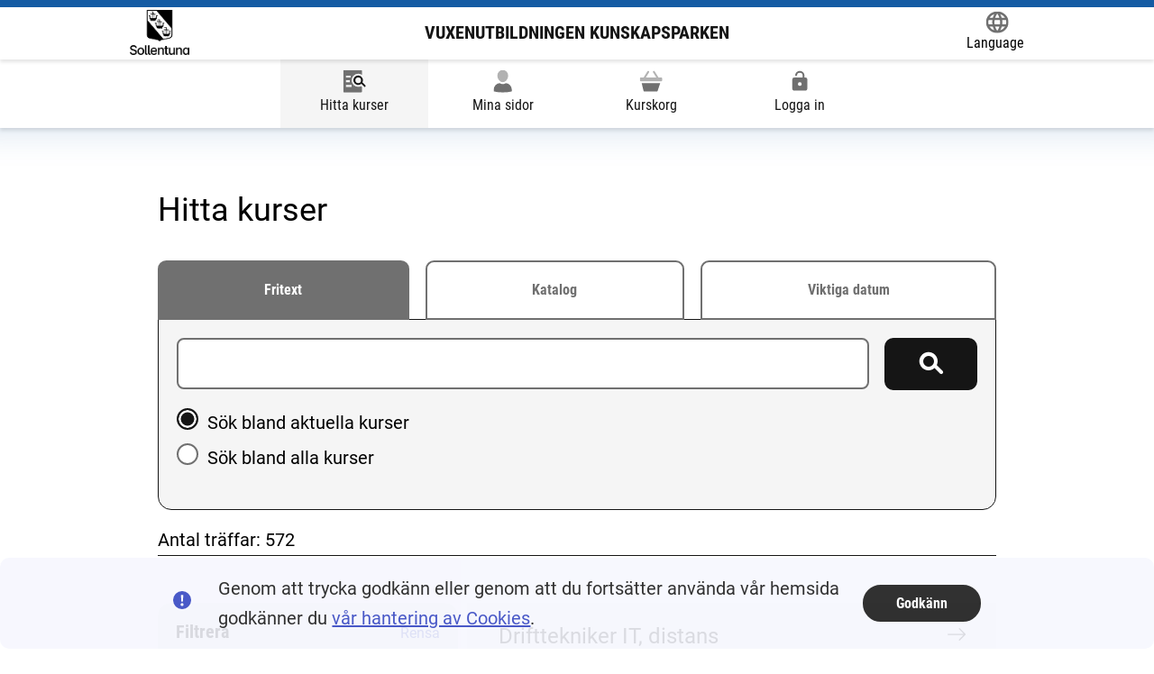

--- FILE ---
content_type: text/html; charset=utf-8
request_url: https://vuxenutbildning.sollentuna.se/hittakurser?hittaKurserPageModel.HittaKurserViewModel.SokMetod=sok&hittaKurserPageModel.HittaKurserViewModel.SelectedSkolformId=0&hittaKurserPageModel.HittaKurserViewModel.SelectedKurskategoriId=0&hittaKurserPageModel.HittaKurserViewModel.SelectedAmnesomradeId=0&hittaKurserPageModel.HittaKurserViewModel.SelectedSkolaId=465&hittaKurserPageModel.HittaKurserViewModel.Kommande=false&hittaKurserPageModel.HittaKurserViewModel.SelectedPlatsId=0&id=17678&page=4
body_size: 21145
content:

<!DOCTYPE html>

<html lang="sv">

<head>
    <meta charset="utf-8" />
    <meta name="viewport" content="width=device-width, initial-scale=1.0" />

    <meta http-equiv="x-ua-compatible" content="ie=edge">

    <meta name="description" content="A description of the page">
    
    <title>Hitta kurser - Vuxenutbildningen Kunskapsparken</title>


    

    
        <link href="/css/main.min.css?v=ODGPXG3ta8rYHu8PalREA4rExIxughfx0mfboIo_rxY" rel="stylesheet" />
    

    
    <style>
        :root {
            --color-custom-rgb: 20,91,163;
        }
    </style>


    <link rel="icon" sizes="192x192" href="/android-chrome-192x192.png">
    <link rel="apple-touch-icon" href="/android-chrome-192x192.png">
    <link rel="mask-icon" href="/android-chrome-192x192.png" color="blue">

</head>

<body>

    <input name="__RequestVerificationToken" type="hidden" value="CfDJ8Hl425rQjJpPu2syXWv3FlzSOCetvwm4HfeOTcsXS34ZbItU2enskJNiKEWMuZ70h2L56hZsQjkppy8-ap_f8cUmhgb6BCB9F2gK5oUZDtMezm1rkTon2Eq_SlL_2O--gF7Dp_0vrKQMYGN6-Ixi1Ts" />
    <div class="c-skip">
        <a href="#main">Hoppa till innehåll</a>
    </div>

    


    
<div class="c-site-header" role="banner">
    <div class="c-site-header__group">
        <div class="c-site-header__inner">
                    <style>
                        @media screen and (max-width: 390px) {
                            #c-site-header__title_id {
                                display: none;
                            }
                        }
                    </style>
                <div class="c-site-header__logo-container">
                    <a href="/">

                        <div class="c-logo">
                            <img src="/Images/loggor/logo_sollentuna.jpg" alt="Gå till startsidan" />
                        </div>
                            <span id="c-site-header__title_id" class="c-site-header__title notranslate">Vuxenutbildningen Kunskapsparken</span>
                    </a>
                </div>


            <div class="c-translate">

                <style>

                    font {
                        display: contents;
                    }

                    .c-progress-indicator__inner > font ~ * {
                        display: none;
                    }

                    .c-progress-indicator__inner > font {
                        display: -ms-flexbox;
                        display: flex;
                        -ms-flex-pack: justify;
                        justify-content: space-between;
                        padding: 8px 0;
                        flex-grow: 1;
                        margin-left: 3em;
                        margin-left: var(--size-quad);
                    }

                </style>

                <a class="c-translate__button"
                   data-module="translate"
                   aria-label="Language."
                   data-label="Öppna Google Translate-funktionen överst på sidan och välj sedan språk."
                   href="https://translate.google.se/translate?hl=sv&sl=auto&tl=en&u=https%3A%2F%2Fgoteborg.alvis.gotit.se%2FStudent%2F">
                    <span class="c-translate__icon">
                        <span class='c-icon c-icon--xl  '><svg xmlns="http://www.w3.org/2000/svg" viewbox="0 0 16 16" width="24" height="24" focusable="false">
	<path d="M8,0a8,8,0,1,0,8,8A8,8,0,0,0,8,0Zm5.55,4.8H11.18A12.67,12.67,0,0,0,10.07,2,6.47,6.47,0,0,1,13.54,4.8ZM8,1.63A11.33,11.33,0,0,1,9.53,4.8H6.47A11.33,11.33,0,0,1,8,1.63Zm-6.19,8a6.2,6.2,0,0,1,0-3.2h2.7a11.69,11.69,0,0,0,0,3.2Zm.65,1.6H4.82a12.67,12.67,0,0,0,1.11,2.85A6.42,6.42,0,0,1,2.46,11.2ZM4.82,4.8H2.46A6.42,6.42,0,0,1,5.93,2,12.67,12.67,0,0,0,4.82,4.8ZM8,14.37A11.33,11.33,0,0,1,6.47,11.2H9.53A11.33,11.33,0,0,1,8,14.37ZM9.87,9.6H6.13A12.18,12.18,0,0,1,6,8a12.18,12.18,0,0,1,.13-1.6H9.87A12.18,12.18,0,0,1,10,8,12.18,12.18,0,0,1,9.87,9.6Zm.2,4.45a12.67,12.67,0,0,0,1.11-2.85h2.36A6.47,6.47,0,0,1,10.07,14.05ZM11.49,9.6A12.17,12.17,0,0,0,11.6,8a12.17,12.17,0,0,0-.11-1.6h2.7a6.2,6.2,0,0,1,0,3.2Z"/>
</svg>
</span>
                    </span>
                    <span class="c-translate__label">Language</span>
                </a>

                <div id="google_translate_element"></div>
                <script type="text/javascript">
                    var languages =
                        'ar,bn,bs,da,en,fi,fr,el,hi,is,it,ja,zh-CN,ku,lv,ml,no,fa,pl,pt,ro,ru,so,es,sw,te,th,tr,de,hu,ur,yo,ti';

                    function googleTranslateElementInit() {
                        new google.translate.TranslateElement({ includedLanguages: languages, autoDisplay: false },
                            'google_translate_element');
                    }
                </script>
                <script type="text/javascript" src="//translate.google.com/translate_a/element.js?cb=googleTranslateElementInit">
                </script>
            </div>

        </div>
    </div>
    <div class="c-site-header__group">
        
    <div class="c-main-navigation" role="navigation" aria-label="Huvudmeny">
        <ul>
                        <li class="c-main-navigation__item c-main-navigation__item--selected">
                            <a href="/hittakurser/sok">
                                <span class='c-icon c-icon--xl  '><svg xmlns="http://www.w3.org/2000/svg" viewbox="0 0 24 24" width="24" height="24" focusable="false">
	<path d="M16,4a7,7,0,0,1,4,1.26V1a1,1,0,0,0-1-1H1A1,1,0,0,0,0,1V23a1,1,0,0,0,1,1H19a1,1,0,0,0,1-1V18.24l-.95-.95A6.86,6.86,0,0,1,16,18,7,7,0,0,1,16,4ZM3,6H8V8H3Zm0,5H7v2H3Zm6,7H3V16H9Z" fill="currentColor" />
	<path d="M23.71,16.29l-3.19-3.18a5.07,5.07,0,1,0-1.21,1.61l3,3a1,1,0,0,0,1.42,0,1,1,0,0,0,0-1.41ZM16,14a3,3,0,1,1,3-3A3,3,0,0,1,16,14Z"/>
</svg>
</span>
                                <span>Hitta kurser</span>
                            </a>
                        </li>
                        <li class="c-main-navigation__item ">
                            <a href="/minasidor">
                                <span class='c-icon c-icon--xl  '><svg xmlns="http://www.w3.org/2000/svg" width="24" height="24" viewbox="0 0 20 24">
  <g transform="translate(-2 0.999)">
    <g transform="translate(0 -0.999)">
      <path d="M15.461,14.023a6.619,6.619,0,0,1-6.922,0A7,7,0,0,0,2,21v1.73l.695.223A33.3,33.3,0,0,0,12,24a33.3,33.3,0,0,0,9.305-1.047L22,22.73V21A7,7,0,0,0,15.461,14.023Z" fill="currentColor" />
      <path d="M12,13c3.379,0,6-3.763,6-7A6,6,0,0,0,6,6C6,9.237,8.621,13,12,13Z" />
    </g>
  </g>
</svg>
</span>
                                <span>Mina sidor</span>
                            </a>
                        </li>
                        <li class="c-main-navigation__item ">
                            <a href="/kurskorg">
                                <span class='c-icon c-icon--xl  '><svg xmlns="http://www.w3.org/2000/svg" viewbox="0 0 24 24" width="24" height="24" focusable="false">
	<path d="M2,14,4,22.24A1,1,0,0,0,5,23H18a1,1,0,0,0,.95-.68L21.72,14Z" fill="currentColor" />
	<path d="M23,8H19.93L15.85,1.47a1,1,0,1,0-1.7,1.06L17.57,8H6.43L9.85,2.53a1,1,0,1,0-1.7-1.06L4.07,8H1A1,1,0,0,0,0,9v2a1,1,0,0,0,1,1H23a1,1,0,0,0,1-1V9A1,1,0,0,0,23,8Z"/>
</svg>
</span>
                                <div id="menu-item-kurskorg" data-module="update-kurskorg">
                                    <span>Kurskorg</span>

                                </div>
                            </a>
                        </li>
                            <li class="c-main-navigation__item ">
                                <a href="/login">
                                    <span class='c-icon c-icon--xl  '><svg xmlns="http://www.w3.org/2000/svg" width="24" height="24" viewbox="0 0 24 24" focusable="false">
	<path d="M18,8A2,2 0 0,1 20,10V20A2,2 0 0,1 18,22H6C4.89,22 4,21.1 4,20V10A2,2 0 0,1 6,8H15V6A3,3 0 0,0 12,3A3,3 0 0,0 9,6H7A5,5 0 0,1 12,1A5,5 0 0,1 17,6V8H18M12,17A2,2 0 0,0 14,15A2,2 0 0,0 12,13A2,2 0 0,0 10,15A2,2 0 0,0 12,17Z" fill="currentColor" />
</svg>
</span>
                                    <span> Logga in</span>
                                </a>
                            </li>
        </ul>
    </div>

    </div>
</div>





<!-- ImBox -->   <script type='text/javascript'>   var _sid = '1043';     (function() {       var se = document.createElement('script'); se.type = 'text/javascript'; se.async = true;       se.src = ('https:' == document.location.protocol ? 'https://' : 'http://') + 'files.imbox.io/app/dist/initWidget.js';       var s = document.getElementsByTagName('script')[0]; s.parentNode.insertBefore(se, s);     })();   </script>   <!-- //ImBox Script -->

<script type="text/javascript">
    var _imbox = _imbox || [];
    _imbox.push(['onToggle', function (data) {
        _imbox.push(['changeName', "Ej inloggad"]);
    }]);
</script>

    <div id="system-message-error">
</div>

    <main id="main">
        <form id="support-meddelande" action="/home/closesupportmeddelandeshootout" method="post">
            

        <input name="__RequestVerificationToken" type="hidden" value="CfDJ8Hl425rQjJpPu2syXWv3FlzSOCetvwm4HfeOTcsXS34ZbItU2enskJNiKEWMuZ70h2L56hZsQjkppy8-ap_f8cUmhgb6BCB9F2gK5oUZDtMezm1rkTon2Eq_SlL_2O--gF7Dp_0vrKQMYGN6-Ixi1Ts" /></form>
        

<div class="c-page-header">
                <h1 class='c-page-header__heading'>
                    
                    <span>Hitta kurser</span>
                </h1>
                
                
                </div>

<div class="o-spaced-double">
    <div class="c-tabs" role="navigation" aria-label="Navigation heading">
        <ul class="c-tabs-secondary__list">
            <li class="c-tabs__list-item">
                    <span class="c-tabs__tab c-tabs__tab--selected">Fritext</span>
            </li>
            <li class="c-tabs__list-item">
                    <a class="c-tabs__tab" href="/hittakurser/sok?sokMetod=katalog">Katalog</a>
            </li>
            <li class="c-tabs__list-item">
                    <a class="c-tabs__tab" href="/viktigadatum?sokMetod=viktigadatum">Viktiga datum</a>
            </li>
        </ul>
    </div>
</div>




<form data-module="search-filter-handler" data-js-filter-settings='{"persistFilter":true}' autocomplete="off" id="search-form__section" method="post" class="c-search-form" action="/hittakurser">
    <div class="c-search-form__section">
            <div class="c-search-secondary" role="search" aria-label="Kurser">
                <div class="c-search-secondary__fields">

                    <label class="t-visually-hidden" for="search-input">Ange sökord</label>
                    <input class="c-search-secondary__input" type="text" name="HittaKurserViewModel.Search" id="search-input" value="" />
                    <fieldset class="o-spaced" data-module="switch-kommande-amnesomraden">
                        <legend class="t-visually-hidden">Välj att söka bland aktuella kurser eller hela utbudet</legend>
                        <div class="c-custom-radiobutton">
                            <div class="c-custom-radiobutton__input">
                                <input type="radio" name="HittaKurserViewModel.Kommande" value="false"
                                       id="checkbox-utbud-1" required="required"
                                checked=checked>
                                <span class="c-custom-radiobutton__input-graphic" aria-hidden="true"></span>
                            </div>
                            <label for="checkbox-utbud-1">Sök bland aktuella kurser</label>

                        </div>
                        <div class="c-custom-radiobutton">
                            <div class="c-custom-radiobutton__input">
                                <input type="radio" name="HittaKurserViewModel.Kommande" value="true"
                                       id="checkbox-utbud-2" required="required"
                                >
                                <span class="c-custom-radiobutton__input-graphic" aria-hidden="true"></span>
                            </div>
                            <label for="checkbox-utbud-2">Sök bland alla kurser</label>
                        </div>
                    </fieldset>
                </div>

                <button class="c-search-secondary__submit c-button c-button--icon-only" value="sokbtn" name="submitOption" type="submit">
                    <span class="t-visually-hidden">Sök</span>
                    <span class="c-button__icon">
                        <span class='c-icon c-icon--xl  '><svg xmlns="http://www.w3.org/2000/svg" viewbox="10 5 15 15" width="24" height="24" focusable="false">
	<path d="M23.71,16.29l-3.19-3.18a5.07,5.07,0,1,0-1.21,1.61l3,3a1,1,0,0,0,1.42,0,1,1,0,0,0,0-1.41ZM16,14a3,3,0,1,1,3-3A3,3,0,0,1,16,14Z" />
</svg>
</span>
                    </span>
                </button>
            </div>
    </div>
        <p class="c-filter__hits">Antal träffar: <span id="js-hits-filter">572</span> </p>

    <div class="t-visually-hidden" id="hidden-fields">
        <input type="hidden" name="HittaKurserViewModel.SokMetod" value="sok" />
    </div>

    <div class="t-visually-hidden">
        <button id="js-button1"
                type="submit" name="HittaKurserViewModel.Kommande" value="true"
                data-module="multiple-update-targets"
                data-js-update-target-settings='{"targetIds":["search-form__section"], "isSubmit":"true", "eventType":"click", "isShowLoader":"true"}'>
            don't click me
        </button>
        <button id="js-button2"
                type="submit" name="HittaKurserViewModel.Kommande" value="false"
                data-module="multiple-update-targets"
                data-js-update-target-settings='{"targetIds":["search-form__section"], "isSubmit":"true", "eventType":"click", "isShowLoader":"true"}'>
            don't click me
        </button>
        <input type="hidden" value="fritext" name="environment" id="js-switch-kommande-amnesomraden-environment" />
    </div>

    <div class="o-spaced-double">
        <div>
                <div class="c-search-filter__sort-container">
                    <div>
                        <button id="js-open-filterbtn" class="c-badge-filterbadge__container c-button c-button--small" type="button">
                            <span>Filter</span>
                        </button>
                    </div>
                </div>
            <div class="c-search-results-filter-container o-spaced">
                    <div id="search-filter_container" class="c-search-filter">
                        <button title="Stäng modal" class="js-closedialogbtns c-dialog__close c-dialog__profile-close-button" type="button" aria-label="Close dialog">
                            <svg xmlns="http://www.w3.org/2000/svg" width="16" height="16">
                                <path d="M-.004 14.703l14.7-14.7 1.301 1.3-14.7 14.701z"></path>
                                <path d="M-.004 1.297l1.3-1.301 14.701 14.7-1.3 1.301z"></path>
                            </svg>
                        </button>
                        <div class="c-search-filter__top-header">
                            <h3 class="h4">Filtrera</h3>
                            <a href="#clearfilter" id="js-clear-filter" style="text-decoration:none;" class="c-search-filter__top-header-rensa">Rensa</a>
                        </div>
                        <div class="o-spaced">
                            <legend class="t-visually-hidden">Filtrera sökresultat</legend>
                                <fieldset id="kurstyper_container">
                                    <div id="js-kurstyper-accordion"
                                         class="c-accordion-container" data-module="accordion"
                                         data-js-accordion-settings='{"button": {"buttonClass":["c-content-toggler__button"], "visibleText":false},"expanded":true, "icons": {"expanded":"/icons/caret-down.svg", "collapsed":"/icons/caret-up.svg"} }'>
                                        <div class="c-search-filter__legend-container">
                                            <legend>Kurstyp</legend>
                                        </div>
                                        <div class="c-accordion-data" data-js="accordion__content">
                                                <input type="hidden" value="2" name="HittaKurserViewModel.Kurstyper[0].Id" />
                                                <input type="hidden" value="Frist&#xE5;ende kurser" name="HittaKurserViewModel.Kurstyper[0].KurstypRubrik" />
                                                <input type="hidden" value="490" name="HittaKurserViewModel.Kurstyper[0].Count" />
                                                <div class="c-custom-checkbox">
                                                    <div class="c-custom-checkbox__input">
                                                        <input type="checkbox"
                                                               class="c-form-item__control"
                                                               name="HittaKurserViewModel.Kurstyper[0].Selected"
                                                               value="true"
                                                               id="Kurstyper-2"
                                                        >
                                                        <span class="c-custom-checkbox__input-graphic" aria-hidden="true">
                                                            <span class="c-icon c-icon--m">
                                                                <svg xmlns="http://www.w3.org/2000/svg" viewBox="0 0 12 9" width="24" height="24"><path d="M4.29,9,0,4.68,1.21,3.46l3.08,3.1L10.79,0,12,1.23Z"></path></svg>
                                                            </span>
                                                        </span>
                                                    </div>
                                                    <label for="Kurstyper-2">Frist&#xE5;ende kurser</label>
                                                    <div class="c-search-filter__count">490</div>
                                                </div>
                                                <input type="hidden" value="1" name="HittaKurserViewModel.Kurstyper[1].Id" />
                                                <input type="hidden" value="Yrkesutbildningar" name="HittaKurserViewModel.Kurstyper[1].KurstypRubrik" />
                                                <input type="hidden" value="81" name="HittaKurserViewModel.Kurstyper[1].Count" />
                                                <div class="c-custom-checkbox">
                                                    <div class="c-custom-checkbox__input">
                                                        <input type="checkbox"
                                                               class="c-form-item__control"
                                                               name="HittaKurserViewModel.Kurstyper[1].Selected"
                                                               value="true"
                                                               id="Kurstyper-1"
                                                        >
                                                        <span class="c-custom-checkbox__input-graphic" aria-hidden="true">
                                                            <span class="c-icon c-icon--m">
                                                                <svg xmlns="http://www.w3.org/2000/svg" viewBox="0 0 12 9" width="24" height="24"><path d="M4.29,9,0,4.68,1.21,3.46l3.08,3.1L10.79,0,12,1.23Z"></path></svg>
                                                            </span>
                                                        </span>
                                                    </div>
                                                    <label for="Kurstyper-1">Yrkesutbildningar</label>
                                                    <div class="c-search-filter__count">81</div>
                                                </div>
                                        </div>
                                    </div>
                                </fieldset>
                                <fieldset id="skolformer_container">
                                    <div id="js-skolformer-accordion"
                                         class="c-accordion-container" data-module="accordion"
                                         data-js-accordion-settings='{"button": {"buttonClass":["c-content-toggler__button"], "visibleText":false},"expanded":true, "icons": {"expanded":"/icons/caret-down.svg", "collapsed":"/icons/caret-up.svg"} }'>
                                        <div class="c-search-filter__legend-container">
                                            <legend>Skolform</legend>
                                        </div>
                                        <div class="c-accordion-data" data-js="accordion__content">
                                                <input type="hidden" value="2" name="HittaKurserViewModel.Skolformer[0].SkolformId" />
                                                <input type="hidden" value="Grundl&#xE4;ggande utbildning" name="HittaKurserViewModel.Skolformer[0].Kortnamn" />
                                                <input type="hidden" name="HittaKurserViewModel.Skolformer[0].Namn" />
                                                <input type="hidden" value="46" name="HittaKurserViewModel.Skolformer[0].Count" />
                                                <div class="c-custom-checkbox">
                                                    <div class="c-custom-checkbox__input">
                                                        <input type="checkbox"
                                                               class="c-form-item__control"
                                                               name="HittaKurserViewModel.Skolformer[0].Selected"
                                                               value="true"
                                                               id="Skolformer-2"
                                                        >
                                                        <span class="c-custom-checkbox__input-graphic" aria-hidden="true">
                                                            <span class="c-icon c-icon--m">
                                                                <svg xmlns="http://www.w3.org/2000/svg" viewBox="0 0 12 9" width="24" height="24"><path d="M4.29,9,0,4.68,1.21,3.46l3.08,3.1L10.79,0,12,1.23Z"></path></svg>
                                                            </span>
                                                        </span>
                                                    </div>
                                                    <label for="Skolformer-2">Grundl&#xE4;ggande utbildning</label>
                                                    <div class="c-search-filter__count">46</div>
                                                </div>
                                                <input type="hidden" value="1" name="HittaKurserViewModel.Skolformer[1].SkolformId" />
                                                <input type="hidden" value="Gymnasial utbildning" name="HittaKurserViewModel.Skolformer[1].Kortnamn" />
                                                <input type="hidden" name="HittaKurserViewModel.Skolformer[1].Namn" />
                                                <input type="hidden" value="525" name="HittaKurserViewModel.Skolformer[1].Count" />
                                                <div class="c-custom-checkbox">
                                                    <div class="c-custom-checkbox__input">
                                                        <input type="checkbox"
                                                               class="c-form-item__control"
                                                               name="HittaKurserViewModel.Skolformer[1].Selected"
                                                               value="true"
                                                               id="Skolformer-1"
                                                        >
                                                        <span class="c-custom-checkbox__input-graphic" aria-hidden="true">
                                                            <span class="c-icon c-icon--m">
                                                                <svg xmlns="http://www.w3.org/2000/svg" viewBox="0 0 12 9" width="24" height="24"><path d="M4.29,9,0,4.68,1.21,3.46l3.08,3.1L10.79,0,12,1.23Z"></path></svg>
                                                            </span>
                                                        </span>
                                                    </div>
                                                    <label for="Skolformer-1">Gymnasial utbildning</label>
                                                    <div class="c-search-filter__count">525</div>
                                                </div>
                                        </div>
                                    </div>
                                </fieldset>
                                <fieldset id="niva_container">
                                    <div id="js-niva-accordion"
                                         class="c-accordion-container" data-module="accordion"
                                         data-js-accordion-settings='{"button": {"buttonClass":["c-content-toggler__button"], "visibleText":false},"expanded":true, "icons": {"expanded":"/icons/caret-down.svg", "collapsed":"/icons/caret-up.svg"} }'>
                                        <div class="c-search-filter__legend-container">
                                            <legend>Nivå</legend>
                                        </div>
                                        <div class="c-accordion-data" data-js="accordion__content">
                                                <input type="hidden" value="Niv&#xE5; 1" name="HittaKurserViewModel.Amnesnivaer[0].Namn" />
                                                <input type="hidden" value="216" name="HittaKurserViewModel.Amnesnivaer[0].Count" />
                                                <div class="c-custom-checkbox">
                                                    <div class="c-custom-checkbox__input">
                                                        <input type="checkbox"
                                                               class="c-form-item__control"
                                                               name="HittaKurserViewModel.Amnesnivaer[0].Selected"
                                                               value="true"
                                                               id="Amnesnivaer-Niv&#xE5; 1"
                                                        >
                                                        <span class="c-custom-checkbox__input-graphic" aria-hidden="true">
                                                            <span class="c-icon c-icon--m">
                                                                <svg xmlns="http://www.w3.org/2000/svg" viewBox="0 0 12 9" width="24" height="24"><path d="M4.29,9,0,4.68,1.21,3.46l3.08,3.1L10.79,0,12,1.23Z"></path></svg>
                                                            </span>
                                                        </span>
                                                    </div>
                                                    <label for="Amnesnivaer-Niv&#xE5; 1">Niv&#xE5; 1</label>
                                                    <div class="c-search-filter__count">216</div>
                                                </div>
                                                <input type="hidden" value="Niv&#xE5; 1a" name="HittaKurserViewModel.Amnesnivaer[1].Namn" />
                                                <input type="hidden" value="3" name="HittaKurserViewModel.Amnesnivaer[1].Count" />
                                                <div class="c-custom-checkbox">
                                                    <div class="c-custom-checkbox__input">
                                                        <input type="checkbox"
                                                               class="c-form-item__control"
                                                               name="HittaKurserViewModel.Amnesnivaer[1].Selected"
                                                               value="true"
                                                               id="Amnesnivaer-Niv&#xE5; 1a"
                                                        >
                                                        <span class="c-custom-checkbox__input-graphic" aria-hidden="true">
                                                            <span class="c-icon c-icon--m">
                                                                <svg xmlns="http://www.w3.org/2000/svg" viewBox="0 0 12 9" width="24" height="24"><path d="M4.29,9,0,4.68,1.21,3.46l3.08,3.1L10.79,0,12,1.23Z"></path></svg>
                                                            </span>
                                                        </span>
                                                    </div>
                                                    <label for="Amnesnivaer-Niv&#xE5; 1a">Niv&#xE5; 1a</label>
                                                    <div class="c-search-filter__count">3</div>
                                                </div>
                                                <input type="hidden" value="Niv&#xE5; 1a1" name="HittaKurserViewModel.Amnesnivaer[2].Namn" />
                                                <input type="hidden" value="9" name="HittaKurserViewModel.Amnesnivaer[2].Count" />
                                                <div class="c-custom-checkbox">
                                                    <div class="c-custom-checkbox__input">
                                                        <input type="checkbox"
                                                               class="c-form-item__control"
                                                               name="HittaKurserViewModel.Amnesnivaer[2].Selected"
                                                               value="true"
                                                               id="Amnesnivaer-Niv&#xE5; 1a1"
                                                        >
                                                        <span class="c-custom-checkbox__input-graphic" aria-hidden="true">
                                                            <span class="c-icon c-icon--m">
                                                                <svg xmlns="http://www.w3.org/2000/svg" viewBox="0 0 12 9" width="24" height="24"><path d="M4.29,9,0,4.68,1.21,3.46l3.08,3.1L10.79,0,12,1.23Z"></path></svg>
                                                            </span>
                                                        </span>
                                                    </div>
                                                    <label for="Amnesnivaer-Niv&#xE5; 1a1">Niv&#xE5; 1a1</label>
                                                    <div class="c-search-filter__count">9</div>
                                                </div>
                                                <input type="hidden" value="Niv&#xE5; 1a2" name="HittaKurserViewModel.Amnesnivaer[3].Namn" />
                                                <input type="hidden" value="9" name="HittaKurserViewModel.Amnesnivaer[3].Count" />
                                                <div class="c-custom-checkbox">
                                                    <div class="c-custom-checkbox__input">
                                                        <input type="checkbox"
                                                               class="c-form-item__control"
                                                               name="HittaKurserViewModel.Amnesnivaer[3].Selected"
                                                               value="true"
                                                               id="Amnesnivaer-Niv&#xE5; 1a2"
                                                        >
                                                        <span class="c-custom-checkbox__input-graphic" aria-hidden="true">
                                                            <span class="c-icon c-icon--m">
                                                                <svg xmlns="http://www.w3.org/2000/svg" viewBox="0 0 12 9" width="24" height="24"><path d="M4.29,9,0,4.68,1.21,3.46l3.08,3.1L10.79,0,12,1.23Z"></path></svg>
                                                            </span>
                                                        </span>
                                                    </div>
                                                    <label for="Amnesnivaer-Niv&#xE5; 1a2">Niv&#xE5; 1a2</label>
                                                    <div class="c-search-filter__count">9</div>
                                                </div>
                                                <input type="hidden" value="Niv&#xE5; 1b" name="HittaKurserViewModel.Amnesnivaer[4].Namn" />
                                                <input type="hidden" value="17" name="HittaKurserViewModel.Amnesnivaer[4].Count" />
                                                <div class="c-custom-checkbox">
                                                    <div class="c-custom-checkbox__input">
                                                        <input type="checkbox"
                                                               class="c-form-item__control"
                                                               name="HittaKurserViewModel.Amnesnivaer[4].Selected"
                                                               value="true"
                                                               id="Amnesnivaer-Niv&#xE5; 1b"
                                                        >
                                                        <span class="c-custom-checkbox__input-graphic" aria-hidden="true">
                                                            <span class="c-icon c-icon--m">
                                                                <svg xmlns="http://www.w3.org/2000/svg" viewBox="0 0 12 9" width="24" height="24"><path d="M4.29,9,0,4.68,1.21,3.46l3.08,3.1L10.79,0,12,1.23Z"></path></svg>
                                                            </span>
                                                        </span>
                                                    </div>
                                                    <label for="Amnesnivaer-Niv&#xE5; 1b">Niv&#xE5; 1b</label>
                                                    <div class="c-search-filter__count">17</div>
                                                </div>
<div id="collapse-niva-5" class="c-search-result-filter__visa-mer" data-module="expand" data-js-expand-settings='{"strings":{"show":"Visa mer..."}, "expandIfContent":true}'><div data-js="expand__content">                                                <input type="hidden" value="Niv&#xE5; 1c" name="HittaKurserViewModel.Amnesnivaer[5].Namn" />
                                                <input type="hidden" value="6" name="HittaKurserViewModel.Amnesnivaer[5].Count" />
                                                <div class="c-custom-checkbox">
                                                    <div class="c-custom-checkbox__input">
                                                        <input type="checkbox"
                                                               class="c-form-item__control"
                                                               name="HittaKurserViewModel.Amnesnivaer[5].Selected"
                                                               value="true"
                                                               id="Amnesnivaer-Niv&#xE5; 1c"
                                                        >
                                                        <span class="c-custom-checkbox__input-graphic" aria-hidden="true">
                                                            <span class="c-icon c-icon--m">
                                                                <svg xmlns="http://www.w3.org/2000/svg" viewBox="0 0 12 9" width="24" height="24"><path d="M4.29,9,0,4.68,1.21,3.46l3.08,3.1L10.79,0,12,1.23Z"></path></svg>
                                                            </span>
                                                        </span>
                                                    </div>
                                                    <label for="Amnesnivaer-Niv&#xE5; 1c">Niv&#xE5; 1c</label>
                                                    <div class="c-search-filter__count">6</div>
                                                </div>
                                                <input type="hidden" value="Niv&#xE5; 2" name="HittaKurserViewModel.Amnesnivaer[6].Namn" />
                                                <input type="hidden" value="113" name="HittaKurserViewModel.Amnesnivaer[6].Count" />
                                                <div class="c-custom-checkbox">
                                                    <div class="c-custom-checkbox__input">
                                                        <input type="checkbox"
                                                               class="c-form-item__control"
                                                               name="HittaKurserViewModel.Amnesnivaer[6].Selected"
                                                               value="true"
                                                               id="Amnesnivaer-Niv&#xE5; 2"
                                                        >
                                                        <span class="c-custom-checkbox__input-graphic" aria-hidden="true">
                                                            <span class="c-icon c-icon--m">
                                                                <svg xmlns="http://www.w3.org/2000/svg" viewBox="0 0 12 9" width="24" height="24"><path d="M4.29,9,0,4.68,1.21,3.46l3.08,3.1L10.79,0,12,1.23Z"></path></svg>
                                                            </span>
                                                        </span>
                                                    </div>
                                                    <label for="Amnesnivaer-Niv&#xE5; 2">Niv&#xE5; 2</label>
                                                    <div class="c-search-filter__count">113</div>
                                                </div>
                                                <input type="hidden" value="Niv&#xE5; 2a" name="HittaKurserViewModel.Amnesnivaer[7].Namn" />
                                                <input type="hidden" value="5" name="HittaKurserViewModel.Amnesnivaer[7].Count" />
                                                <div class="c-custom-checkbox">
                                                    <div class="c-custom-checkbox__input">
                                                        <input type="checkbox"
                                                               class="c-form-item__control"
                                                               name="HittaKurserViewModel.Amnesnivaer[7].Selected"
                                                               value="true"
                                                               id="Amnesnivaer-Niv&#xE5; 2a"
                                                        >
                                                        <span class="c-custom-checkbox__input-graphic" aria-hidden="true">
                                                            <span class="c-icon c-icon--m">
                                                                <svg xmlns="http://www.w3.org/2000/svg" viewBox="0 0 12 9" width="24" height="24"><path d="M4.29,9,0,4.68,1.21,3.46l3.08,3.1L10.79,0,12,1.23Z"></path></svg>
                                                            </span>
                                                        </span>
                                                    </div>
                                                    <label for="Amnesnivaer-Niv&#xE5; 2a">Niv&#xE5; 2a</label>
                                                    <div class="c-search-filter__count">5</div>
                                                </div>
                                                <input type="hidden" value="Niv&#xE5; 2b" name="HittaKurserViewModel.Amnesnivaer[8].Namn" />
                                                <input type="hidden" value="4" name="HittaKurserViewModel.Amnesnivaer[8].Count" />
                                                <div class="c-custom-checkbox">
                                                    <div class="c-custom-checkbox__input">
                                                        <input type="checkbox"
                                                               class="c-form-item__control"
                                                               name="HittaKurserViewModel.Amnesnivaer[8].Selected"
                                                               value="true"
                                                               id="Amnesnivaer-Niv&#xE5; 2b"
                                                        >
                                                        <span class="c-custom-checkbox__input-graphic" aria-hidden="true">
                                                            <span class="c-icon c-icon--m">
                                                                <svg xmlns="http://www.w3.org/2000/svg" viewBox="0 0 12 9" width="24" height="24"><path d="M4.29,9,0,4.68,1.21,3.46l3.08,3.1L10.79,0,12,1.23Z"></path></svg>
                                                            </span>
                                                        </span>
                                                    </div>
                                                    <label for="Amnesnivaer-Niv&#xE5; 2b">Niv&#xE5; 2b</label>
                                                    <div class="c-search-filter__count">4</div>
                                                </div>
                                                <input type="hidden" value="Niv&#xE5; 2c" name="HittaKurserViewModel.Amnesnivaer[9].Namn" />
                                                <input type="hidden" value="3" name="HittaKurserViewModel.Amnesnivaer[9].Count" />
                                                <div class="c-custom-checkbox">
                                                    <div class="c-custom-checkbox__input">
                                                        <input type="checkbox"
                                                               class="c-form-item__control"
                                                               name="HittaKurserViewModel.Amnesnivaer[9].Selected"
                                                               value="true"
                                                               id="Amnesnivaer-Niv&#xE5; 2c"
                                                        >
                                                        <span class="c-custom-checkbox__input-graphic" aria-hidden="true">
                                                            <span class="c-icon c-icon--m">
                                                                <svg xmlns="http://www.w3.org/2000/svg" viewBox="0 0 12 9" width="24" height="24"><path d="M4.29,9,0,4.68,1.21,3.46l3.08,3.1L10.79,0,12,1.23Z"></path></svg>
                                                            </span>
                                                        </span>
                                                    </div>
                                                    <label for="Amnesnivaer-Niv&#xE5; 2c">Niv&#xE5; 2c</label>
                                                    <div class="c-search-filter__count">3</div>
                                                </div>
                                                <input type="hidden" value="Niv&#xE5; 3" name="HittaKurserViewModel.Amnesnivaer[10].Namn" />
                                                <input type="hidden" value="31" name="HittaKurserViewModel.Amnesnivaer[10].Count" />
                                                <div class="c-custom-checkbox">
                                                    <div class="c-custom-checkbox__input">
                                                        <input type="checkbox"
                                                               class="c-form-item__control"
                                                               name="HittaKurserViewModel.Amnesnivaer[10].Selected"
                                                               value="true"
                                                               id="Amnesnivaer-Niv&#xE5; 3"
                                                        >
                                                        <span class="c-custom-checkbox__input-graphic" aria-hidden="true">
                                                            <span class="c-icon c-icon--m">
                                                                <svg xmlns="http://www.w3.org/2000/svg" viewBox="0 0 12 9" width="24" height="24"><path d="M4.29,9,0,4.68,1.21,3.46l3.08,3.1L10.79,0,12,1.23Z"></path></svg>
                                                            </span>
                                                        </span>
                                                    </div>
                                                    <label for="Amnesnivaer-Niv&#xE5; 3">Niv&#xE5; 3</label>
                                                    <div class="c-search-filter__count">31</div>
                                                </div>
                                                <input type="hidden" value="Niv&#xE5; 4" name="HittaKurserViewModel.Amnesnivaer[11].Namn" />
                                                <input type="hidden" value="2" name="HittaKurserViewModel.Amnesnivaer[11].Count" />
                                                <div class="c-custom-checkbox">
                                                    <div class="c-custom-checkbox__input">
                                                        <input type="checkbox"
                                                               class="c-form-item__control"
                                                               name="HittaKurserViewModel.Amnesnivaer[11].Selected"
                                                               value="true"
                                                               id="Amnesnivaer-Niv&#xE5; 4"
                                                        >
                                                        <span class="c-custom-checkbox__input-graphic" aria-hidden="true">
                                                            <span class="c-icon c-icon--m">
                                                                <svg xmlns="http://www.w3.org/2000/svg" viewBox="0 0 12 9" width="24" height="24"><path d="M4.29,9,0,4.68,1.21,3.46l3.08,3.1L10.79,0,12,1.23Z"></path></svg>
                                                            </span>
                                                        </span>
                                                    </div>
                                                    <label for="Amnesnivaer-Niv&#xE5; 4">Niv&#xE5; 4</label>
                                                    <div class="c-search-filter__count">2</div>
                                                </div>
                                                <input type="hidden" value="&#xD6;vrigt" name="HittaKurserViewModel.Amnesnivaer[12].Namn" />
                                                <input type="hidden" value="153" name="HittaKurserViewModel.Amnesnivaer[12].Count" />
                                                <div class="c-custom-checkbox">
                                                    <div class="c-custom-checkbox__input">
                                                        <input type="checkbox"
                                                               class="c-form-item__control"
                                                               name="HittaKurserViewModel.Amnesnivaer[12].Selected"
                                                               value="true"
                                                               id="Amnesnivaer-&#xD6;vrigt"
                                                        >
                                                        <span class="c-custom-checkbox__input-graphic" aria-hidden="true">
                                                            <span class="c-icon c-icon--m">
                                                                <svg xmlns="http://www.w3.org/2000/svg" viewBox="0 0 12 9" width="24" height="24"><path d="M4.29,9,0,4.68,1.21,3.46l3.08,3.1L10.79,0,12,1.23Z"></path></svg>
                                                            </span>
                                                        </span>
                                                    </div>
                                                    <label for="Amnesnivaer-&#xD6;vrigt">&#xD6;vrigt</label>
                                                    <div class="c-search-filter__count">153</div>
                                                </div>
</div></div>                                        </div>
                                    </div>
                                </fieldset>
                                <fieldset id="kurskategorier_container">
                                    <div id="js-kurskategorier-accordion"
                                         class="c-accordion-container" data-module="accordion"
                                         data-js-accordion-settings='{"button": {"buttonClass":["c-content-toggler__button"], "visibleText":false},"expanded":true, "icons": {"expanded":"/icons/caret-down.svg", "collapsed":"/icons/caret-up.svg"} }'>
                                        <div class="c-search-filter__legend-container">
                                            <legend>Studieform</legend>
                                        </div>
                                        <div class="c-accordion-data" data-js="accordion__content">
                                                <input type="hidden" value="Distans" name="HittaKurserViewModel.Kurskategorier[0].Namn" />
                                                <input type="hidden" value="38" name="HittaKurserViewModel.Kurskategorier[0].KurskategoriId" />
                                                <input type="hidden" value="282" name="HittaKurserViewModel.Kurskategorier[0].Count" />
                                                <div class="c-custom-checkbox">
                                                    <div class="c-custom-checkbox__input">
                                                        <input type="checkbox"
                                                               class="c-form-item__control"
                                                               name="HittaKurserViewModel.Kurskategorier[0].Selected"
                                                               value="true"
                                                               id="Kurskategorier-38"
                                                        >
                                                        <span class="c-custom-checkbox__input-graphic" aria-hidden="true">
                                                            <span class="c-icon c-icon--m">
                                                                <svg xmlns="http://www.w3.org/2000/svg" viewBox="0 0 12 9" width="24" height="24"><path d="M4.29,9,0,4.68,1.21,3.46l3.08,3.1L10.79,0,12,1.23Z"></path></svg>
                                                            </span>
                                                        </span>
                                                    </div>
                                                    <label for="Kurskategorier-38">Distans</label>
                                                    <div class="c-search-filter__count">282</div>
                                                </div>
                                                <input type="hidden" value="Klassrum, dag" name="HittaKurserViewModel.Kurskategorier[1].Namn" />
                                                <input type="hidden" value="59" name="HittaKurserViewModel.Kurskategorier[1].KurskategoriId" />
                                                <input type="hidden" value="228" name="HittaKurserViewModel.Kurskategorier[1].Count" />
                                                <div class="c-custom-checkbox">
                                                    <div class="c-custom-checkbox__input">
                                                        <input type="checkbox"
                                                               class="c-form-item__control"
                                                               name="HittaKurserViewModel.Kurskategorier[1].Selected"
                                                               value="true"
                                                               id="Kurskategorier-59"
                                                        >
                                                        <span class="c-custom-checkbox__input-graphic" aria-hidden="true">
                                                            <span class="c-icon c-icon--m">
                                                                <svg xmlns="http://www.w3.org/2000/svg" viewBox="0 0 12 9" width="24" height="24"><path d="M4.29,9,0,4.68,1.21,3.46l3.08,3.1L10.79,0,12,1.23Z"></path></svg>
                                                            </span>
                                                        </span>
                                                    </div>
                                                    <label for="Kurskategorier-59">Klassrum, dag</label>
                                                    <div class="c-search-filter__count">228</div>
                                                </div>
                                                <input type="hidden" value="Klassrum, kv&#xE4;ll" name="HittaKurserViewModel.Kurskategorier[2].Namn" />
                                                <input type="hidden" value="60" name="HittaKurserViewModel.Kurskategorier[2].KurskategoriId" />
                                                <input type="hidden" value="40" name="HittaKurserViewModel.Kurskategorier[2].Count" />
                                                <div class="c-custom-checkbox">
                                                    <div class="c-custom-checkbox__input">
                                                        <input type="checkbox"
                                                               class="c-form-item__control"
                                                               name="HittaKurserViewModel.Kurskategorier[2].Selected"
                                                               value="true"
                                                               id="Kurskategorier-60"
                                                        >
                                                        <span class="c-custom-checkbox__input-graphic" aria-hidden="true">
                                                            <span class="c-icon c-icon--m">
                                                                <svg xmlns="http://www.w3.org/2000/svg" viewBox="0 0 12 9" width="24" height="24"><path d="M4.29,9,0,4.68,1.21,3.46l3.08,3.1L10.79,0,12,1.23Z"></path></svg>
                                                            </span>
                                                        </span>
                                                    </div>
                                                    <label for="Kurskategorier-60">Klassrum, kv&#xE4;ll</label>
                                                    <div class="c-search-filter__count">40</div>
                                                </div>
                                                <input type="hidden" value="L&#xE4;rling" name="HittaKurserViewModel.Kurskategorier[3].Namn" />
                                                <input type="hidden" value="82" name="HittaKurserViewModel.Kurskategorier[3].KurskategoriId" />
                                                <input type="hidden" value="21" name="HittaKurserViewModel.Kurskategorier[3].Count" />
                                                <div class="c-custom-checkbox">
                                                    <div class="c-custom-checkbox__input">
                                                        <input type="checkbox"
                                                               class="c-form-item__control"
                                                               name="HittaKurserViewModel.Kurskategorier[3].Selected"
                                                               value="true"
                                                               id="Kurskategorier-82"
                                                        >
                                                        <span class="c-custom-checkbox__input-graphic" aria-hidden="true">
                                                            <span class="c-icon c-icon--m">
                                                                <svg xmlns="http://www.w3.org/2000/svg" viewBox="0 0 12 9" width="24" height="24"><path d="M4.29,9,0,4.68,1.21,3.46l3.08,3.1L10.79,0,12,1.23Z"></path></svg>
                                                            </span>
                                                        </span>
                                                    </div>
                                                    <label for="Kurskategorier-82">L&#xE4;rling</label>
                                                    <div class="c-search-filter__count">21</div>
                                                </div>
                                        </div>
                                    </div>
                                </fieldset>
                                <fieldset id="amnesomraden_container">
                                    <div id="js-amnesomraden-accordion"
                                         class="c-accordion-container" data-module="accordion"
                                         data-js-accordion-settings='{"button": {"buttonClass":["c-content-toggler__button"], "visibleText":false},"expanded":true, "icons": {"expanded":"/icons/caret-down.svg", "collapsed":"/icons/caret-up.svg"} }'>
                                        <div class="c-search-filter__legend-container">
                                            <legend>Ämnesområde</legend>
                                        </div>
                                        <div class="c-accordion-data" data-js="accordion__content">
                                                <input type="hidden" value="67" name="HittaKurserViewModel.Amnesomraden[0].AmnesomradeId" />
                                                <input type="hidden" value="Barn- och fritid" name="HittaKurserViewModel.Amnesomraden[0].Namn" />
                                                <input type="hidden" value="43" name="HittaKurserViewModel.Amnesomraden[0].Count" />
                                                <div class="c-custom-checkbox">
                                                    <div class="c-custom-checkbox__input">
                                                        <input type="checkbox"
                                                               class="c-form-item__control"
                                                               name="HittaKurserViewModel.Amnesomraden[0].Selected"
                                                               value="true"
                                                               id="Amnesomraden-67"
                                                        >
                                                        <span class="c-custom-checkbox__input-graphic" aria-hidden="true">
                                                            <span class="c-icon c-icon--m">
                                                                <svg xmlns="http://www.w3.org/2000/svg" viewBox="0 0 12 9" width="24" height="24"><path d="M4.29,9,0,4.68,1.21,3.46l3.08,3.1L10.79,0,12,1.23Z"></path></svg>
                                                            </span>
                                                        </span>
                                                    </div>
                                                    <label for="Amnesomraden-67">Barn- och fritid</label>
                                                    <div class="c-search-filter__count">43</div>
                                                </div>
                                                <input type="hidden" value="189" name="HittaKurserViewModel.Amnesomraden[1].AmnesomradeId" />
                                                <input type="hidden" value="Data" name="HittaKurserViewModel.Amnesomraden[1].Namn" />
                                                <input type="hidden" value="21" name="HittaKurserViewModel.Amnesomraden[1].Count" />
                                                <div class="c-custom-checkbox">
                                                    <div class="c-custom-checkbox__input">
                                                        <input type="checkbox"
                                                               class="c-form-item__control"
                                                               name="HittaKurserViewModel.Amnesomraden[1].Selected"
                                                               value="true"
                                                               id="Amnesomraden-189"
                                                        >
                                                        <span class="c-custom-checkbox__input-graphic" aria-hidden="true">
                                                            <span class="c-icon c-icon--m">
                                                                <svg xmlns="http://www.w3.org/2000/svg" viewBox="0 0 12 9" width="24" height="24"><path d="M4.29,9,0,4.68,1.21,3.46l3.08,3.1L10.79,0,12,1.23Z"></path></svg>
                                                            </span>
                                                        </span>
                                                    </div>
                                                    <label for="Amnesomraden-189">Data</label>
                                                    <div class="c-search-filter__count">21</div>
                                                </div>
                                                <input type="hidden" value="278" name="HittaKurserViewModel.Amnesomraden[2].AmnesomradeId" />
                                                <input type="hidden" value="Ekonomi, Handel och Administration" name="HittaKurserViewModel.Amnesomraden[2].Namn" />
                                                <input type="hidden" value="78" name="HittaKurserViewModel.Amnesomraden[2].Count" />
                                                <div class="c-custom-checkbox">
                                                    <div class="c-custom-checkbox__input">
                                                        <input type="checkbox"
                                                               class="c-form-item__control"
                                                               name="HittaKurserViewModel.Amnesomraden[2].Selected"
                                                               value="true"
                                                               id="Amnesomraden-278"
                                                        >
                                                        <span class="c-custom-checkbox__input-graphic" aria-hidden="true">
                                                            <span class="c-icon c-icon--m">
                                                                <svg xmlns="http://www.w3.org/2000/svg" viewBox="0 0 12 9" width="24" height="24"><path d="M4.29,9,0,4.68,1.21,3.46l3.08,3.1L10.79,0,12,1.23Z"></path></svg>
                                                            </span>
                                                        </span>
                                                    </div>
                                                    <label for="Amnesomraden-278">Ekonomi, Handel och Administration</label>
                                                    <div class="c-search-filter__count">78</div>
                                                </div>
                                                <input type="hidden" value="309" name="HittaKurserViewModel.Amnesomraden[3].AmnesomradeId" />
                                                <input type="hidden" value="El och Energi" name="HittaKurserViewModel.Amnesomraden[3].Namn" />
                                                <input type="hidden" value="26" name="HittaKurserViewModel.Amnesomraden[3].Count" />
                                                <div class="c-custom-checkbox">
                                                    <div class="c-custom-checkbox__input">
                                                        <input type="checkbox"
                                                               class="c-form-item__control"
                                                               name="HittaKurserViewModel.Amnesomraden[3].Selected"
                                                               value="true"
                                                               id="Amnesomraden-309"
                                                        >
                                                        <span class="c-custom-checkbox__input-graphic" aria-hidden="true">
                                                            <span class="c-icon c-icon--m">
                                                                <svg xmlns="http://www.w3.org/2000/svg" viewBox="0 0 12 9" width="24" height="24"><path d="M4.29,9,0,4.68,1.21,3.46l3.08,3.1L10.79,0,12,1.23Z"></path></svg>
                                                            </span>
                                                        </span>
                                                    </div>
                                                    <label for="Amnesomraden-309">El och Energi</label>
                                                    <div class="c-search-filter__count">26</div>
                                                </div>
                                                <input type="hidden" value="444" name="HittaKurserViewModel.Amnesomraden[4].AmnesomradeId" />
                                                <input type="hidden" value="Fordon och Transport" name="HittaKurserViewModel.Amnesomraden[4].Namn" />
                                                <input type="hidden" value="14" name="HittaKurserViewModel.Amnesomraden[4].Count" />
                                                <div class="c-custom-checkbox">
                                                    <div class="c-custom-checkbox__input">
                                                        <input type="checkbox"
                                                               class="c-form-item__control"
                                                               name="HittaKurserViewModel.Amnesomraden[4].Selected"
                                                               value="true"
                                                               id="Amnesomraden-444"
                                                        >
                                                        <span class="c-custom-checkbox__input-graphic" aria-hidden="true">
                                                            <span class="c-icon c-icon--m">
                                                                <svg xmlns="http://www.w3.org/2000/svg" viewBox="0 0 12 9" width="24" height="24"><path d="M4.29,9,0,4.68,1.21,3.46l3.08,3.1L10.79,0,12,1.23Z"></path></svg>
                                                            </span>
                                                        </span>
                                                    </div>
                                                    <label for="Amnesomraden-444">Fordon och Transport</label>
                                                    <div class="c-search-filter__count">14</div>
                                                </div>
<div id="collapse-amnesomrade-5" class="c-search-result-filter__visa-mer" data-module="expand" data-js-expand-settings='{"strings":{"show":"Visa mer..."}, "expandIfContent":true}'><div data-js="expand__content">                                                <input type="hidden" value="279" name="HittaKurserViewModel.Amnesomraden[5].AmnesomradeId" />
                                                <input type="hidden" value="Hantverks- bygg och verkstadsteknik" name="HittaKurserViewModel.Amnesomraden[5].Namn" />
                                                <input type="hidden" value="33" name="HittaKurserViewModel.Amnesomraden[5].Count" />
                                                <div class="c-custom-checkbox">
                                                    <div class="c-custom-checkbox__input">
                                                        <input type="checkbox"
                                                               class="c-form-item__control"
                                                               name="HittaKurserViewModel.Amnesomraden[5].Selected"
                                                               value="true"
                                                               id="Amnesomraden-279"
                                                        >
                                                        <span class="c-custom-checkbox__input-graphic" aria-hidden="true">
                                                            <span class="c-icon c-icon--m">
                                                                <svg xmlns="http://www.w3.org/2000/svg" viewBox="0 0 12 9" width="24" height="24"><path d="M4.29,9,0,4.68,1.21,3.46l3.08,3.1L10.79,0,12,1.23Z"></path></svg>
                                                            </span>
                                                        </span>
                                                    </div>
                                                    <label for="Amnesomraden-279">Hantverks- bygg och verkstadsteknik</label>
                                                    <div class="c-search-filter__count">33</div>
                                                </div>
                                                <input type="hidden" value="281" name="HittaKurserViewModel.Amnesomraden[6].AmnesomradeId" />
                                                <input type="hidden" value="Hotell, livsmedel, restaurang och turism" name="HittaKurserViewModel.Amnesomraden[6].Namn" />
                                                <input type="hidden" value="28" name="HittaKurserViewModel.Amnesomraden[6].Count" />
                                                <div class="c-custom-checkbox">
                                                    <div class="c-custom-checkbox__input">
                                                        <input type="checkbox"
                                                               class="c-form-item__control"
                                                               name="HittaKurserViewModel.Amnesomraden[6].Selected"
                                                               value="true"
                                                               id="Amnesomraden-281"
                                                        >
                                                        <span class="c-custom-checkbox__input-graphic" aria-hidden="true">
                                                            <span class="c-icon c-icon--m">
                                                                <svg xmlns="http://www.w3.org/2000/svg" viewBox="0 0 12 9" width="24" height="24"><path d="M4.29,9,0,4.68,1.21,3.46l3.08,3.1L10.79,0,12,1.23Z"></path></svg>
                                                            </span>
                                                        </span>
                                                    </div>
                                                    <label for="Amnesomraden-281">Hotell, livsmedel, restaurang och turism</label>
                                                    <div class="c-search-filter__count">28</div>
                                                </div>
                                                <input type="hidden" value="201" name="HittaKurserViewModel.Amnesomraden[7].AmnesomradeId" />
                                                <input type="hidden" value="Matematik" name="HittaKurserViewModel.Amnesomraden[7].Namn" />
                                                <input type="hidden" value="44" name="HittaKurserViewModel.Amnesomraden[7].Count" />
                                                <div class="c-custom-checkbox">
                                                    <div class="c-custom-checkbox__input">
                                                        <input type="checkbox"
                                                               class="c-form-item__control"
                                                               name="HittaKurserViewModel.Amnesomraden[7].Selected"
                                                               value="true"
                                                               id="Amnesomraden-201"
                                                        >
                                                        <span class="c-custom-checkbox__input-graphic" aria-hidden="true">
                                                            <span class="c-icon c-icon--m">
                                                                <svg xmlns="http://www.w3.org/2000/svg" viewBox="0 0 12 9" width="24" height="24"><path d="M4.29,9,0,4.68,1.21,3.46l3.08,3.1L10.79,0,12,1.23Z"></path></svg>
                                                            </span>
                                                        </span>
                                                    </div>
                                                    <label for="Amnesomraden-201">Matematik</label>
                                                    <div class="c-search-filter__count">44</div>
                                                </div>
                                                <input type="hidden" value="280" name="HittaKurserViewModel.Amnesomraden[8].AmnesomradeId" />
                                                <input type="hidden" value="Media" name="HittaKurserViewModel.Amnesomraden[8].Namn" />
                                                <input type="hidden" value="1" name="HittaKurserViewModel.Amnesomraden[8].Count" />
                                                <div class="c-custom-checkbox">
                                                    <div class="c-custom-checkbox__input">
                                                        <input type="checkbox"
                                                               class="c-form-item__control"
                                                               name="HittaKurserViewModel.Amnesomraden[8].Selected"
                                                               value="true"
                                                               id="Amnesomraden-280"
                                                        >
                                                        <span class="c-custom-checkbox__input-graphic" aria-hidden="true">
                                                            <span class="c-icon c-icon--m">
                                                                <svg xmlns="http://www.w3.org/2000/svg" viewBox="0 0 12 9" width="24" height="24"><path d="M4.29,9,0,4.68,1.21,3.46l3.08,3.1L10.79,0,12,1.23Z"></path></svg>
                                                            </span>
                                                        </span>
                                                    </div>
                                                    <label for="Amnesomraden-280">Media</label>
                                                    <div class="c-search-filter__count">1</div>
                                                </div>
                                                <input type="hidden" value="131" name="HittaKurserViewModel.Amnesomraden[9].AmnesomradeId" />
                                                <input type="hidden" value="Naturvetenskap" name="HittaKurserViewModel.Amnesomraden[9].Namn" />
                                                <input type="hidden" value="30" name="HittaKurserViewModel.Amnesomraden[9].Count" />
                                                <div class="c-custom-checkbox">
                                                    <div class="c-custom-checkbox__input">
                                                        <input type="checkbox"
                                                               class="c-form-item__control"
                                                               name="HittaKurserViewModel.Amnesomraden[9].Selected"
                                                               value="true"
                                                               id="Amnesomraden-131"
                                                        >
                                                        <span class="c-custom-checkbox__input-graphic" aria-hidden="true">
                                                            <span class="c-icon c-icon--m">
                                                                <svg xmlns="http://www.w3.org/2000/svg" viewBox="0 0 12 9" width="24" height="24"><path d="M4.29,9,0,4.68,1.21,3.46l3.08,3.1L10.79,0,12,1.23Z"></path></svg>
                                                            </span>
                                                        </span>
                                                    </div>
                                                    <label for="Amnesomraden-131">Naturvetenskap</label>
                                                    <div class="c-search-filter__count">30</div>
                                                </div>
                                                <input type="hidden" value="233" name="HittaKurserViewModel.Amnesomraden[10].AmnesomradeId" />
                                                <input type="hidden" value="Omv&#xE5;rdnad" name="HittaKurserViewModel.Amnesomraden[10].Namn" />
                                                <input type="hidden" value="44" name="HittaKurserViewModel.Amnesomraden[10].Count" />
                                                <div class="c-custom-checkbox">
                                                    <div class="c-custom-checkbox__input">
                                                        <input type="checkbox"
                                                               class="c-form-item__control"
                                                               name="HittaKurserViewModel.Amnesomraden[10].Selected"
                                                               value="true"
                                                               id="Amnesomraden-233"
                                                        >
                                                        <span class="c-custom-checkbox__input-graphic" aria-hidden="true">
                                                            <span class="c-icon c-icon--m">
                                                                <svg xmlns="http://www.w3.org/2000/svg" viewBox="0 0 12 9" width="24" height="24"><path d="M4.29,9,0,4.68,1.21,3.46l3.08,3.1L10.79,0,12,1.23Z"></path></svg>
                                                            </span>
                                                        </span>
                                                    </div>
                                                    <label for="Amnesomraden-233">Omv&#xE5;rdnad</label>
                                                    <div class="c-search-filter__count">44</div>
                                                </div>
                                                <input type="hidden" value="282" name="HittaKurserViewModel.Amnesomraden[11].AmnesomradeId" />
                                                <input type="hidden" value="Orienteringskurser" name="HittaKurserViewModel.Amnesomraden[11].Namn" />
                                                <input type="hidden" value="2" name="HittaKurserViewModel.Amnesomraden[11].Count" />
                                                <div class="c-custom-checkbox">
                                                    <div class="c-custom-checkbox__input">
                                                        <input type="checkbox"
                                                               class="c-form-item__control"
                                                               name="HittaKurserViewModel.Amnesomraden[11].Selected"
                                                               value="true"
                                                               id="Amnesomraden-282"
                                                        >
                                                        <span class="c-custom-checkbox__input-graphic" aria-hidden="true">
                                                            <span class="c-icon c-icon--m">
                                                                <svg xmlns="http://www.w3.org/2000/svg" viewBox="0 0 12 9" width="24" height="24"><path d="M4.29,9,0,4.68,1.21,3.46l3.08,3.1L10.79,0,12,1.23Z"></path></svg>
                                                            </span>
                                                        </span>
                                                    </div>
                                                    <label for="Amnesomraden-282">Orienteringskurser</label>
                                                    <div class="c-search-filter__count">2</div>
                                                </div>
                                                <input type="hidden" value="133" name="HittaKurserViewModel.Amnesomraden[12].AmnesomradeId" />
                                                <input type="hidden" value="Samh&#xE4;llsvetenskap" name="HittaKurserViewModel.Amnesomraden[12].Namn" />
                                                <input type="hidden" value="52" name="HittaKurserViewModel.Amnesomraden[12].Count" />
                                                <div class="c-custom-checkbox">
                                                    <div class="c-custom-checkbox__input">
                                                        <input type="checkbox"
                                                               class="c-form-item__control"
                                                               name="HittaKurserViewModel.Amnesomraden[12].Selected"
                                                               value="true"
                                                               id="Amnesomraden-133"
                                                        >
                                                        <span class="c-custom-checkbox__input-graphic" aria-hidden="true">
                                                            <span class="c-icon c-icon--m">
                                                                <svg xmlns="http://www.w3.org/2000/svg" viewBox="0 0 12 9" width="24" height="24"><path d="M4.29,9,0,4.68,1.21,3.46l3.08,3.1L10.79,0,12,1.23Z"></path></svg>
                                                            </span>
                                                        </span>
                                                    </div>
                                                    <label for="Amnesomraden-133">Samh&#xE4;llsvetenskap</label>
                                                    <div class="c-search-filter__count">52</div>
                                                </div>
                                                <input type="hidden" value="137" name="HittaKurserViewModel.Amnesomraden[13].AmnesomradeId" />
                                                <input type="hidden" value="Spr&#xE5;k" name="HittaKurserViewModel.Amnesomraden[13].Namn" />
                                                <input type="hidden" value="107" name="HittaKurserViewModel.Amnesomraden[13].Count" />
                                                <div class="c-custom-checkbox">
                                                    <div class="c-custom-checkbox__input">
                                                        <input type="checkbox"
                                                               class="c-form-item__control"
                                                               name="HittaKurserViewModel.Amnesomraden[13].Selected"
                                                               value="true"
                                                               id="Amnesomraden-137"
                                                        >
                                                        <span class="c-custom-checkbox__input-graphic" aria-hidden="true">
                                                            <span class="c-icon c-icon--m">
                                                                <svg xmlns="http://www.w3.org/2000/svg" viewBox="0 0 12 9" width="24" height="24"><path d="M4.29,9,0,4.68,1.21,3.46l3.08,3.1L10.79,0,12,1.23Z"></path></svg>
                                                            </span>
                                                        </span>
                                                    </div>
                                                    <label for="Amnesomraden-137">Spr&#xE5;k</label>
                                                    <div class="c-search-filter__count">107</div>
                                                </div>
                                                <input type="hidden" value="283" name="HittaKurserViewModel.Amnesomraden[14].AmnesomradeId" />
                                                <input type="hidden" value="Teknik" name="HittaKurserViewModel.Amnesomraden[14].Namn" />
                                                <input type="hidden" value="4" name="HittaKurserViewModel.Amnesomraden[14].Count" />
                                                <div class="c-custom-checkbox">
                                                    <div class="c-custom-checkbox__input">
                                                        <input type="checkbox"
                                                               class="c-form-item__control"
                                                               name="HittaKurserViewModel.Amnesomraden[14].Selected"
                                                               value="true"
                                                               id="Amnesomraden-283"
                                                        >
                                                        <span class="c-custom-checkbox__input-graphic" aria-hidden="true">
                                                            <span class="c-icon c-icon--m">
                                                                <svg xmlns="http://www.w3.org/2000/svg" viewBox="0 0 12 9" width="24" height="24"><path d="M4.29,9,0,4.68,1.21,3.46l3.08,3.1L10.79,0,12,1.23Z"></path></svg>
                                                            </span>
                                                        </span>
                                                    </div>
                                                    <label for="Amnesomraden-283">Teknik</label>
                                                    <div class="c-search-filter__count">4</div>
                                                </div>
                                                <input type="hidden" value="447" name="HittaKurserViewModel.Amnesomraden[15].AmnesomradeId" />
                                                <input type="hidden" value="VVS och Fastighet" name="HittaKurserViewModel.Amnesomraden[15].Namn" />
                                                <input type="hidden" value="38" name="HittaKurserViewModel.Amnesomraden[15].Count" />
                                                <div class="c-custom-checkbox">
                                                    <div class="c-custom-checkbox__input">
                                                        <input type="checkbox"
                                                               class="c-form-item__control"
                                                               name="HittaKurserViewModel.Amnesomraden[15].Selected"
                                                               value="true"
                                                               id="Amnesomraden-447"
                                                        >
                                                        <span class="c-custom-checkbox__input-graphic" aria-hidden="true">
                                                            <span class="c-icon c-icon--m">
                                                                <svg xmlns="http://www.w3.org/2000/svg" viewBox="0 0 12 9" width="24" height="24"><path d="M4.29,9,0,4.68,1.21,3.46l3.08,3.1L10.79,0,12,1.23Z"></path></svg>
                                                            </span>
                                                        </span>
                                                    </div>
                                                    <label for="Amnesomraden-447">VVS och Fastighet</label>
                                                    <div class="c-search-filter__count">38</div>
                                                </div>
                                                <input type="hidden" value="64" name="HittaKurserViewModel.Amnesomraden[16].AmnesomradeId" />
                                                <input type="hidden" value="&#xD6;vriga" name="HittaKurserViewModel.Amnesomraden[16].Namn" />
                                                <input type="hidden" value="6" name="HittaKurserViewModel.Amnesomraden[16].Count" />
                                                <div class="c-custom-checkbox">
                                                    <div class="c-custom-checkbox__input">
                                                        <input type="checkbox"
                                                               class="c-form-item__control"
                                                               name="HittaKurserViewModel.Amnesomraden[16].Selected"
                                                               value="true"
                                                               id="Amnesomraden-64"
                                                        >
                                                        <span class="c-custom-checkbox__input-graphic" aria-hidden="true">
                                                            <span class="c-icon c-icon--m">
                                                                <svg xmlns="http://www.w3.org/2000/svg" viewBox="0 0 12 9" width="24" height="24"><path d="M4.29,9,0,4.68,1.21,3.46l3.08,3.1L10.79,0,12,1.23Z"></path></svg>
                                                            </span>
                                                        </span>
                                                    </div>
                                                    <label for="Amnesomraden-64">&#xD6;vriga</label>
                                                    <div class="c-search-filter__count">6</div>
                                                </div>
</div></div>                                        </div>
                                    </div>
                                </fieldset>
                                <fieldset id="startdatum_container">
                                    <div id="js-startdatums-accordion"
                                         class="c-accordion-container" data-module="accordion"
                                         data-js-accordion-settings='{"button": {"buttonClass":["c-content-toggler__button"], "visibleText":false},"expanded":true, "icons": {"expanded":"/icons/caret-down.svg", "collapsed":"/icons/caret-up.svg"} }'>
                                        <div class="c-search-filter__legend-container">
                                            <legend>Startdatum</legend>
                                        </div>
                                        <div class="c-accordion-data" data-js="accordion__content">
                                                <input type="hidden" value="2026-02-09" name="HittaKurserViewModel.Startdatums[0].Namn" />
                                                <input type="hidden" value="38" name="HittaKurserViewModel.Startdatums[0].Count" />
                                                <div class="c-custom-checkbox">
                                                    <div class="c-custom-checkbox__input">
                                                        <input type="checkbox"
                                                               class="c-form-item__control"
                                                               name="HittaKurserViewModel.Startdatums[0].Selected"
                                                               value="true"
                                                               id="Startdatums-2026-02-09"
                                                        >
                                                        <span class="c-custom-checkbox__input-graphic" aria-hidden="true">
                                                            <span class="c-icon c-icon--m">
                                                                <svg xmlns="http://www.w3.org/2000/svg" viewBox="0 0 12 9" width="24" height="24"><path d="M4.29,9,0,4.68,1.21,3.46l3.08,3.1L10.79,0,12,1.23Z"></path></svg>
                                                            </span>
                                                        </span>
                                                    </div>
                                                    <label for="Startdatums-2026-02-09">2026-02-09</label>
                                                    <div class="c-search-filter__count">38</div>

                                                </div>
                                                <input type="hidden" value="2026-03-16" name="HittaKurserViewModel.Startdatums[1].Namn" />
                                                <input type="hidden" value="565" name="HittaKurserViewModel.Startdatums[1].Count" />
                                                <div class="c-custom-checkbox">
                                                    <div class="c-custom-checkbox__input">
                                                        <input type="checkbox"
                                                               class="c-form-item__control"
                                                               name="HittaKurserViewModel.Startdatums[1].Selected"
                                                               value="true"
                                                               id="Startdatums-2026-03-16"
                                                        >
                                                        <span class="c-custom-checkbox__input-graphic" aria-hidden="true">
                                                            <span class="c-icon c-icon--m">
                                                                <svg xmlns="http://www.w3.org/2000/svg" viewBox="0 0 12 9" width="24" height="24"><path d="M4.29,9,0,4.68,1.21,3.46l3.08,3.1L10.79,0,12,1.23Z"></path></svg>
                                                            </span>
                                                        </span>
                                                    </div>
                                                    <label for="Startdatums-2026-03-16">2026-03-16</label>
                                                    <div class="c-search-filter__count">565</div>

                                                </div>
                                                <input type="hidden" value="2026-04-20" name="HittaKurserViewModel.Startdatums[2].Namn" />
                                                <input type="hidden" value="350" name="HittaKurserViewModel.Startdatums[2].Count" />
                                                <div class="c-custom-checkbox">
                                                    <div class="c-custom-checkbox__input">
                                                        <input type="checkbox"
                                                               class="c-form-item__control"
                                                               name="HittaKurserViewModel.Startdatums[2].Selected"
                                                               value="true"
                                                               id="Startdatums-2026-04-20"
                                                        >
                                                        <span class="c-custom-checkbox__input-graphic" aria-hidden="true">
                                                            <span class="c-icon c-icon--m">
                                                                <svg xmlns="http://www.w3.org/2000/svg" viewBox="0 0 12 9" width="24" height="24"><path d="M4.29,9,0,4.68,1.21,3.46l3.08,3.1L10.79,0,12,1.23Z"></path></svg>
                                                            </span>
                                                        </span>
                                                    </div>
                                                    <label for="Startdatums-2026-04-20">2026-04-20</label>
                                                    <div class="c-search-filter__count">350</div>

                                                </div>
                                                <input type="hidden" value="2026-05-25" name="HittaKurserViewModel.Startdatums[3].Namn" />
                                                <input type="hidden" value="515" name="HittaKurserViewModel.Startdatums[3].Count" />
                                                <div class="c-custom-checkbox">
                                                    <div class="c-custom-checkbox__input">
                                                        <input type="checkbox"
                                                               class="c-form-item__control"
                                                               name="HittaKurserViewModel.Startdatums[3].Selected"
                                                               value="true"
                                                               id="Startdatums-2026-05-25"
                                                        >
                                                        <span class="c-custom-checkbox__input-graphic" aria-hidden="true">
                                                            <span class="c-icon c-icon--m">
                                                                <svg xmlns="http://www.w3.org/2000/svg" viewBox="0 0 12 9" width="24" height="24"><path d="M4.29,9,0,4.68,1.21,3.46l3.08,3.1L10.79,0,12,1.23Z"></path></svg>
                                                            </span>
                                                        </span>
                                                    </div>
                                                    <label for="Startdatums-2026-05-25">2026-05-25</label>
                                                    <div class="c-search-filter__count">515</div>

                                                </div>
                                        </div>
                                    </div>
                                </fieldset>
                                <fieldset id="skolor_container">
                                    <div id="js-skolor-accordion"
                                         class="c-accordion-container" data-module="accordion"
                                         data-js-accordion-settings='{"button": {"buttonClass":["c-content-toggler__button"], "visibleText":false},"expanded":true, "icons": {"expanded":"/icons/caret-down.svg", "collapsed":"/icons/caret-up.svg"} }'>
                                        <div class="c-search-filter__legend-container">
                                            <legend>Skolor</legend>
                                        </div>
                                        <div class="c-accordion-data" data-js="accordion__content">

                                                <input type="hidden" value="ABF" name="HittaKurserViewModel.Skolor[0].Namn" />
                                                <input type="hidden" value="452" name="HittaKurserViewModel.Skolor[0].Anordnareid" />
                                                <div class="c-custom-checkbox">
                                                    <div class="c-custom-checkbox__input">
                                                        <input type="checkbox"
                                                               class="c-form-item__control"
                                                               name="HittaKurserViewModel.Skolor[0].Selected"
                                                               value="true"
                                                               id="Skolor-452"
                                                        >
                                                        <span class="c-custom-checkbox__input-graphic" aria-hidden="true">
                                                            <span class="c-icon c-icon--m">
                                                                <svg xmlns="http://www.w3.org/2000/svg" viewBox="0 0 12 9" width="24" height="24"><path d="M4.29,9,0,4.68,1.21,3.46l3.08,3.1L10.79,0,12,1.23Z"></path></svg>
                                                            </span>
                                                        </span>
                                                    </div>
                                                    <label class="notranslate" for="Skolor-452">ABF</label>
                                                </div>
                                                <input type="hidden" value="Addera Kompetens AB" name="HittaKurserViewModel.Skolor[1].Namn" />
                                                <input type="hidden" value="1285" name="HittaKurserViewModel.Skolor[1].Anordnareid" />
                                                <div class="c-custom-checkbox">
                                                    <div class="c-custom-checkbox__input">
                                                        <input type="checkbox"
                                                               class="c-form-item__control"
                                                               name="HittaKurserViewModel.Skolor[1].Selected"
                                                               value="true"
                                                               id="Skolor-1285"
                                                        >
                                                        <span class="c-custom-checkbox__input-graphic" aria-hidden="true">
                                                            <span class="c-icon c-icon--m">
                                                                <svg xmlns="http://www.w3.org/2000/svg" viewBox="0 0 12 9" width="24" height="24"><path d="M4.29,9,0,4.68,1.21,3.46l3.08,3.1L10.79,0,12,1.23Z"></path></svg>
                                                            </span>
                                                        </span>
                                                    </div>
                                                    <label class="notranslate" for="Skolor-1285">Addera Kompetens AB</label>
                                                </div>
                                                <input type="hidden" value="Akadeva AB" name="HittaKurserViewModel.Skolor[2].Namn" />
                                                <input type="hidden" value="1270" name="HittaKurserViewModel.Skolor[2].Anordnareid" />
                                                <div class="c-custom-checkbox">
                                                    <div class="c-custom-checkbox__input">
                                                        <input type="checkbox"
                                                               class="c-form-item__control"
                                                               name="HittaKurserViewModel.Skolor[2].Selected"
                                                               value="true"
                                                               id="Skolor-1270"
                                                        >
                                                        <span class="c-custom-checkbox__input-graphic" aria-hidden="true">
                                                            <span class="c-icon c-icon--m">
                                                                <svg xmlns="http://www.w3.org/2000/svg" viewBox="0 0 12 9" width="24" height="24"><path d="M4.29,9,0,4.68,1.21,3.46l3.08,3.1L10.79,0,12,1.23Z"></path></svg>
                                                            </span>
                                                        </span>
                                                    </div>
                                                    <label class="notranslate" for="Skolor-1270">Akadeva AB</label>
                                                </div>
                                                <input type="hidden" value="Amadeo Utbildning AB" name="HittaKurserViewModel.Skolor[3].Namn" />
                                                <input type="hidden" value="1442" name="HittaKurserViewModel.Skolor[3].Anordnareid" />
                                                <div class="c-custom-checkbox">
                                                    <div class="c-custom-checkbox__input">
                                                        <input type="checkbox"
                                                               class="c-form-item__control"
                                                               name="HittaKurserViewModel.Skolor[3].Selected"
                                                               value="true"
                                                               id="Skolor-1442"
                                                        >
                                                        <span class="c-custom-checkbox__input-graphic" aria-hidden="true">
                                                            <span class="c-icon c-icon--m">
                                                                <svg xmlns="http://www.w3.org/2000/svg" viewBox="0 0 12 9" width="24" height="24"><path d="M4.29,9,0,4.68,1.21,3.46l3.08,3.1L10.79,0,12,1.23Z"></path></svg>
                                                            </span>
                                                        </span>
                                                    </div>
                                                    <label class="notranslate" for="Skolor-1442">Amadeo Utbildning AB</label>
                                                </div>
                                                <input type="hidden" value="Arlanda Komvux" name="HittaKurserViewModel.Skolor[4].Namn" />
                                                <input type="hidden" value="1151" name="HittaKurserViewModel.Skolor[4].Anordnareid" />
                                                <div class="c-custom-checkbox">
                                                    <div class="c-custom-checkbox__input">
                                                        <input type="checkbox"
                                                               class="c-form-item__control"
                                                               name="HittaKurserViewModel.Skolor[4].Selected"
                                                               value="true"
                                                               id="Skolor-1151"
                                                        >
                                                        <span class="c-custom-checkbox__input-graphic" aria-hidden="true">
                                                            <span class="c-icon c-icon--m">
                                                                <svg xmlns="http://www.w3.org/2000/svg" viewBox="0 0 12 9" width="24" height="24"><path d="M4.29,9,0,4.68,1.21,3.46l3.08,3.1L10.79,0,12,1.23Z"></path></svg>
                                                            </span>
                                                        </span>
                                                    </div>
                                                    <label class="notranslate" for="Skolor-1151">Arlanda Komvux</label>
                                                </div>
<div id="collapse-skola-5" class="c-search-result-filter__visa-mer" data-module="expand" data-js-expand-settings='{"strings":{"show":"Visa mer..."}, "expandIfContent":true}'><div data-js="expand__content">                                                <input type="hidden" value="Astar AB" name="HittaKurserViewModel.Skolor[5].Namn" />
                                                <input type="hidden" value="913" name="HittaKurserViewModel.Skolor[5].Anordnareid" />
                                                <div class="c-custom-checkbox">
                                                    <div class="c-custom-checkbox__input">
                                                        <input type="checkbox"
                                                               class="c-form-item__control"
                                                               name="HittaKurserViewModel.Skolor[5].Selected"
                                                               value="true"
                                                               id="Skolor-913"
                                                        >
                                                        <span class="c-custom-checkbox__input-graphic" aria-hidden="true">
                                                            <span class="c-icon c-icon--m">
                                                                <svg xmlns="http://www.w3.org/2000/svg" viewBox="0 0 12 9" width="24" height="24"><path d="M4.29,9,0,4.68,1.21,3.46l3.08,3.1L10.79,0,12,1.23Z"></path></svg>
                                                            </span>
                                                        </span>
                                                    </div>
                                                    <label class="notranslate" for="Skolor-913">Astar AB</label>
                                                </div>
                                                <input type="hidden" value="Cuben Utbildning AB" name="HittaKurserViewModel.Skolor[6].Namn" />
                                                <input type="hidden" value="1287" name="HittaKurserViewModel.Skolor[6].Anordnareid" />
                                                <div class="c-custom-checkbox">
                                                    <div class="c-custom-checkbox__input">
                                                        <input type="checkbox"
                                                               class="c-form-item__control"
                                                               name="HittaKurserViewModel.Skolor[6].Selected"
                                                               value="true"
                                                               id="Skolor-1287"
                                                        >
                                                        <span class="c-custom-checkbox__input-graphic" aria-hidden="true">
                                                            <span class="c-icon c-icon--m">
                                                                <svg xmlns="http://www.w3.org/2000/svg" viewBox="0 0 12 9" width="24" height="24"><path d="M4.29,9,0,4.68,1.21,3.46l3.08,3.1L10.79,0,12,1.23Z"></path></svg>
                                                            </span>
                                                        </span>
                                                    </div>
                                                    <label class="notranslate" for="Skolor-1287">Cuben Utbildning AB</label>
                                                </div>
                                                <input type="hidden" value="Hermods AB" name="HittaKurserViewModel.Skolor[7].Namn" />
                                                <input type="hidden" value="456" name="HittaKurserViewModel.Skolor[7].Anordnareid" />
                                                <div class="c-custom-checkbox">
                                                    <div class="c-custom-checkbox__input">
                                                        <input type="checkbox"
                                                               class="c-form-item__control"
                                                               name="HittaKurserViewModel.Skolor[7].Selected"
                                                               value="true"
                                                               id="Skolor-456"
                                                        >
                                                        <span class="c-custom-checkbox__input-graphic" aria-hidden="true">
                                                            <span class="c-icon c-icon--m">
                                                                <svg xmlns="http://www.w3.org/2000/svg" viewBox="0 0 12 9" width="24" height="24"><path d="M4.29,9,0,4.68,1.21,3.46l3.08,3.1L10.79,0,12,1.23Z"></path></svg>
                                                            </span>
                                                        </span>
                                                    </div>
                                                    <label class="notranslate" for="Skolor-456">Hermods AB</label>
                                                </div>
                                                <input type="hidden" value="IntegreL&#xE4;r AB" name="HittaKurserViewModel.Skolor[8].Namn" />
                                                <input type="hidden" value="1573" name="HittaKurserViewModel.Skolor[8].Anordnareid" />
                                                <div class="c-custom-checkbox">
                                                    <div class="c-custom-checkbox__input">
                                                        <input type="checkbox"
                                                               class="c-form-item__control"
                                                               name="HittaKurserViewModel.Skolor[8].Selected"
                                                               value="true"
                                                               id="Skolor-1573"
                                                        >
                                                        <span class="c-custom-checkbox__input-graphic" aria-hidden="true">
                                                            <span class="c-icon c-icon--m">
                                                                <svg xmlns="http://www.w3.org/2000/svg" viewBox="0 0 12 9" width="24" height="24"><path d="M4.29,9,0,4.68,1.21,3.46l3.08,3.1L10.79,0,12,1.23Z"></path></svg>
                                                            </span>
                                                        </span>
                                                    </div>
                                                    <label class="notranslate" for="Skolor-1573">IntegreL&#xE4;r AB</label>
                                                </div>
                                                <input type="hidden" value="Iris Hadar AB" name="HittaKurserViewModel.Skolor[9].Namn" />
                                                <input type="hidden" value="454" name="HittaKurserViewModel.Skolor[9].Anordnareid" />
                                                <div class="c-custom-checkbox">
                                                    <div class="c-custom-checkbox__input">
                                                        <input type="checkbox"
                                                               class="c-form-item__control"
                                                               name="HittaKurserViewModel.Skolor[9].Selected"
                                                               value="true"
                                                               id="Skolor-454"
                                                        >
                                                        <span class="c-custom-checkbox__input-graphic" aria-hidden="true">
                                                            <span class="c-icon c-icon--m">
                                                                <svg xmlns="http://www.w3.org/2000/svg" viewBox="0 0 12 9" width="24" height="24"><path d="M4.29,9,0,4.68,1.21,3.46l3.08,3.1L10.79,0,12,1.23Z"></path></svg>
                                                            </span>
                                                        </span>
                                                    </div>
                                                    <label class="notranslate" for="Skolor-454">Iris Hadar AB</label>
                                                </div>
                                                <input type="hidden" value="JENSEN education School AB" name="HittaKurserViewModel.Skolor[10].Namn" />
                                                <input type="hidden" value="458" name="HittaKurserViewModel.Skolor[10].Anordnareid" />
                                                <div class="c-custom-checkbox">
                                                    <div class="c-custom-checkbox__input">
                                                        <input type="checkbox"
                                                               class="c-form-item__control"
                                                               name="HittaKurserViewModel.Skolor[10].Selected"
                                                               value="true"
                                                               id="Skolor-458"
                                                        >
                                                        <span class="c-custom-checkbox__input-graphic" aria-hidden="true">
                                                            <span class="c-icon c-icon--m">
                                                                <svg xmlns="http://www.w3.org/2000/svg" viewBox="0 0 12 9" width="24" height="24"><path d="M4.29,9,0,4.68,1.21,3.46l3.08,3.1L10.79,0,12,1.23Z"></path></svg>
                                                            </span>
                                                        </span>
                                                    </div>
                                                    <label class="notranslate" for="Skolor-458">JENSEN education School AB</label>
                                                </div>
                                                <input type="hidden" value="Jutus AB" name="HittaKurserViewModel.Skolor[11].Namn" />
                                                <input type="hidden" value="2134" name="HittaKurserViewModel.Skolor[11].Anordnareid" />
                                                <div class="c-custom-checkbox">
                                                    <div class="c-custom-checkbox__input">
                                                        <input type="checkbox"
                                                               class="c-form-item__control"
                                                               name="HittaKurserViewModel.Skolor[11].Selected"
                                                               value="true"
                                                               id="Skolor-2134"
                                                        >
                                                        <span class="c-custom-checkbox__input-graphic" aria-hidden="true">
                                                            <span class="c-icon c-icon--m">
                                                                <svg xmlns="http://www.w3.org/2000/svg" viewBox="0 0 12 9" width="24" height="24"><path d="M4.29,9,0,4.68,1.21,3.46l3.08,3.1L10.79,0,12,1.23Z"></path></svg>
                                                            </span>
                                                        </span>
                                                    </div>
                                                    <label class="notranslate" for="Skolor-2134">Jutus AB</label>
                                                </div>
                                                <input type="hidden" value="MedLearn AB" name="HittaKurserViewModel.Skolor[12].Namn" />
                                                <input type="hidden" value="461" name="HittaKurserViewModel.Skolor[12].Anordnareid" />
                                                <div class="c-custom-checkbox">
                                                    <div class="c-custom-checkbox__input">
                                                        <input type="checkbox"
                                                               class="c-form-item__control"
                                                               name="HittaKurserViewModel.Skolor[12].Selected"
                                                               value="true"
                                                               id="Skolor-461"
                                                        >
                                                        <span class="c-custom-checkbox__input-graphic" aria-hidden="true">
                                                            <span class="c-icon c-icon--m">
                                                                <svg xmlns="http://www.w3.org/2000/svg" viewBox="0 0 12 9" width="24" height="24"><path d="M4.29,9,0,4.68,1.21,3.46l3.08,3.1L10.79,0,12,1.23Z"></path></svg>
                                                            </span>
                                                        </span>
                                                    </div>
                                                    <label class="notranslate" for="Skolor-461">MedLearn AB</label>
                                                </div>
                                                <input type="hidden" value="Mindful AB" name="HittaKurserViewModel.Skolor[13].Namn" />
                                                <input type="hidden" value="1401" name="HittaKurserViewModel.Skolor[13].Anordnareid" />
                                                <div class="c-custom-checkbox">
                                                    <div class="c-custom-checkbox__input">
                                                        <input type="checkbox"
                                                               class="c-form-item__control"
                                                               name="HittaKurserViewModel.Skolor[13].Selected"
                                                               value="true"
                                                               id="Skolor-1401"
                                                        >
                                                        <span class="c-custom-checkbox__input-graphic" aria-hidden="true">
                                                            <span class="c-icon c-icon--m">
                                                                <svg xmlns="http://www.w3.org/2000/svg" viewBox="0 0 12 9" width="24" height="24"><path d="M4.29,9,0,4.68,1.21,3.46l3.08,3.1L10.79,0,12,1.23Z"></path></svg>
                                                            </span>
                                                        </span>
                                                    </div>
                                                    <label class="notranslate" for="Skolor-1401">Mindful AB</label>
                                                </div>
                                                <input type="hidden" value="Nordiskt l&#xE4;rcenter" name="HittaKurserViewModel.Skolor[14].Namn" />
                                                <input type="hidden" value="2208" name="HittaKurserViewModel.Skolor[14].Anordnareid" />
                                                <div class="c-custom-checkbox">
                                                    <div class="c-custom-checkbox__input">
                                                        <input type="checkbox"
                                                               class="c-form-item__control"
                                                               name="HittaKurserViewModel.Skolor[14].Selected"
                                                               value="true"
                                                               id="Skolor-2208"
                                                        >
                                                        <span class="c-custom-checkbox__input-graphic" aria-hidden="true">
                                                            <span class="c-icon c-icon--m">
                                                                <svg xmlns="http://www.w3.org/2000/svg" viewBox="0 0 12 9" width="24" height="24"><path d="M4.29,9,0,4.68,1.21,3.46l3.08,3.1L10.79,0,12,1.23Z"></path></svg>
                                                            </span>
                                                        </span>
                                                    </div>
                                                    <label class="notranslate" for="Skolor-2208">Nordiskt l&#xE4;rcenter</label>
                                                </div>
                                                <input type="hidden" value="NTI-skolan AB" name="HittaKurserViewModel.Skolor[15].Namn" />
                                                <input type="hidden" value="463" name="HittaKurserViewModel.Skolor[15].Anordnareid" />
                                                <div class="c-custom-checkbox">
                                                    <div class="c-custom-checkbox__input">
                                                        <input type="checkbox"
                                                               class="c-form-item__control"
                                                               name="HittaKurserViewModel.Skolor[15].Selected"
                                                               value="true"
                                                               id="Skolor-463"
                                                        >
                                                        <span class="c-custom-checkbox__input-graphic" aria-hidden="true">
                                                            <span class="c-icon c-icon--m">
                                                                <svg xmlns="http://www.w3.org/2000/svg" viewBox="0 0 12 9" width="24" height="24"><path d="M4.29,9,0,4.68,1.21,3.46l3.08,3.1L10.79,0,12,1.23Z"></path></svg>
                                                            </span>
                                                        </span>
                                                    </div>
                                                    <label class="notranslate" for="Skolor-463">NTI-skolan AB</label>
                                                </div>
                                                <input type="hidden" value="Sigma Academy" name="HittaKurserViewModel.Skolor[16].Namn" />
                                                <input type="hidden" value="1070" name="HittaKurserViewModel.Skolor[16].Anordnareid" />
                                                <div class="c-custom-checkbox">
                                                    <div class="c-custom-checkbox__input">
                                                        <input type="checkbox"
                                                               class="c-form-item__control"
                                                               name="HittaKurserViewModel.Skolor[16].Selected"
                                                               value="true"
                                                               id="Skolor-1070"
                                                        >
                                                        <span class="c-custom-checkbox__input-graphic" aria-hidden="true">
                                                            <span class="c-icon c-icon--m">
                                                                <svg xmlns="http://www.w3.org/2000/svg" viewBox="0 0 12 9" width="24" height="24"><path d="M4.29,9,0,4.68,1.21,3.46l3.08,3.1L10.79,0,12,1.23Z"></path></svg>
                                                            </span>
                                                        </span>
                                                    </div>
                                                    <label class="notranslate" for="Skolor-1070">Sigma Academy</label>
                                                </div>
                                                <input type="hidden" value="Style Education Stockholm AB" name="HittaKurserViewModel.Skolor[17].Namn" />
                                                <input type="hidden" value="804" name="HittaKurserViewModel.Skolor[17].Anordnareid" />
                                                <div class="c-custom-checkbox">
                                                    <div class="c-custom-checkbox__input">
                                                        <input type="checkbox"
                                                               class="c-form-item__control"
                                                               name="HittaKurserViewModel.Skolor[17].Selected"
                                                               value="true"
                                                               id="Skolor-804"
                                                        >
                                                        <span class="c-custom-checkbox__input-graphic" aria-hidden="true">
                                                            <span class="c-icon c-icon--m">
                                                                <svg xmlns="http://www.w3.org/2000/svg" viewBox="0 0 12 9" width="24" height="24"><path d="M4.29,9,0,4.68,1.21,3.46l3.08,3.1L10.79,0,12,1.23Z"></path></svg>
                                                            </span>
                                                        </span>
                                                    </div>
                                                    <label class="notranslate" for="Skolor-804">Style Education Stockholm AB</label>
                                                </div>
                                                <input type="hidden" value="Svea Education AB" name="HittaKurserViewModel.Skolor[18].Namn" />
                                                <input type="hidden" value="1161" name="HittaKurserViewModel.Skolor[18].Anordnareid" />
                                                <div class="c-custom-checkbox">
                                                    <div class="c-custom-checkbox__input">
                                                        <input type="checkbox"
                                                               class="c-form-item__control"
                                                               name="HittaKurserViewModel.Skolor[18].Selected"
                                                               value="true"
                                                               id="Skolor-1161"
                                                        >
                                                        <span class="c-custom-checkbox__input-graphic" aria-hidden="true">
                                                            <span class="c-icon c-icon--m">
                                                                <svg xmlns="http://www.w3.org/2000/svg" viewBox="0 0 12 9" width="24" height="24"><path d="M4.29,9,0,4.68,1.21,3.46l3.08,3.1L10.79,0,12,1.23Z"></path></svg>
                                                            </span>
                                                        </span>
                                                    </div>
                                                    <label class="notranslate" for="Skolor-1161">Svea Education AB</label>
                                                </div>
                                                <input type="hidden" value="Svenska Fris&#xF6;rskolan" name="HittaKurserViewModel.Skolor[19].Namn" />
                                                <input type="hidden" value="1807" name="HittaKurserViewModel.Skolor[19].Anordnareid" />
                                                <div class="c-custom-checkbox">
                                                    <div class="c-custom-checkbox__input">
                                                        <input type="checkbox"
                                                               class="c-form-item__control"
                                                               name="HittaKurserViewModel.Skolor[19].Selected"
                                                               value="true"
                                                               id="Skolor-1807"
                                                        >
                                                        <span class="c-custom-checkbox__input-graphic" aria-hidden="true">
                                                            <span class="c-icon c-icon--m">
                                                                <svg xmlns="http://www.w3.org/2000/svg" viewBox="0 0 12 9" width="24" height="24"><path d="M4.29,9,0,4.68,1.21,3.46l3.08,3.1L10.79,0,12,1.23Z"></path></svg>
                                                            </span>
                                                        </span>
                                                    </div>
                                                    <label class="notranslate" for="Skolor-1807">Svenska Fris&#xF6;rskolan</label>
                                                </div>
                                                <input type="hidden" value="Trainor Sverige AB" name="HittaKurserViewModel.Skolor[20].Namn" />
                                                <input type="hidden" value="1967" name="HittaKurserViewModel.Skolor[20].Anordnareid" />
                                                <div class="c-custom-checkbox">
                                                    <div class="c-custom-checkbox__input">
                                                        <input type="checkbox"
                                                               class="c-form-item__control"
                                                               name="HittaKurserViewModel.Skolor[20].Selected"
                                                               value="true"
                                                               id="Skolor-1967"
                                                        >
                                                        <span class="c-custom-checkbox__input-graphic" aria-hidden="true">
                                                            <span class="c-icon c-icon--m">
                                                                <svg xmlns="http://www.w3.org/2000/svg" viewBox="0 0 12 9" width="24" height="24"><path d="M4.29,9,0,4.68,1.21,3.46l3.08,3.1L10.79,0,12,1.23Z"></path></svg>
                                                            </span>
                                                        </span>
                                                    </div>
                                                    <label class="notranslate" for="Skolor-1967">Trainor Sverige AB</label>
                                                </div>
                                                <input type="hidden" value="Yrkesakademin AB" name="HittaKurserViewModel.Skolor[21].Namn" />
                                                <input type="hidden" value="1269" name="HittaKurserViewModel.Skolor[21].Anordnareid" />
                                                <div class="c-custom-checkbox">
                                                    <div class="c-custom-checkbox__input">
                                                        <input type="checkbox"
                                                               class="c-form-item__control"
                                                               name="HittaKurserViewModel.Skolor[21].Selected"
                                                               value="true"
                                                               id="Skolor-1269"
                                                        >
                                                        <span class="c-custom-checkbox__input-graphic" aria-hidden="true">
                                                            <span class="c-icon c-icon--m">
                                                                <svg xmlns="http://www.w3.org/2000/svg" viewBox="0 0 12 9" width="24" height="24"><path d="M4.29,9,0,4.68,1.21,3.46l3.08,3.1L10.79,0,12,1.23Z"></path></svg>
                                                            </span>
                                                        </span>
                                                    </div>
                                                    <label class="notranslate" for="Skolor-1269">Yrkesakademin AB</label>
                                                </div>
</div></div>                                        </div>
                                    </div>
                                </fieldset>
                                <fieldset id="platser_container">
                                    <div id="js-platser-accordion"
                                         class="c-accordion-container" data-module="accordion"
                                         data-js-accordion-settings='{"button": {"buttonClass":["c-content-toggler__button"], "visibleText":false},"expanded":true, "icons": {"expanded":"/icons/caret-down.svg", "collapsed":"/icons/caret-up.svg"} }'>
                                        <div class="c-search-filter__legend-container">
                                            <legend>Platser</legend>
                                        </div>
                                        <div class="c-accordion-data" data-js="accordion__content">
                                                <input type="hidden" value="City" name="HittaKurserViewModel.Platser[0].Namn" />
                                                <input type="hidden" value="996" name="HittaKurserViewModel.Platser[0].AnordnareId" />
                                                <div class="c-custom-checkbox">
                                                    <div class="c-custom-checkbox__input">
                                                        <input type="checkbox"
                                                               class="c-form-item__control"
                                                               name="HittaKurserViewModel.Platser[0].Selected"
                                                               value="true"
                                                               id="Platser-996"
                                                        >
                                                        <span class="c-custom-checkbox__input-graphic" aria-hidden="true">
                                                            <span class="c-icon c-icon--m">
                                                                <svg xmlns="http://www.w3.org/2000/svg" viewBox="0 0 12 9" width="24" height="24"><path d="M4.29,9,0,4.68,1.21,3.46l3.08,3.1L10.79,0,12,1.23Z"></path></svg>
                                                            </span>
                                                        </span>
                                                    </div>
                                                    <label class="notranslate" for="Platser-996">City</label>
                                                </div>
                                                <input type="hidden" value="Farsta" name="HittaKurserViewModel.Platser[1].Namn" />
                                                <input type="hidden" value="2447" name="HittaKurserViewModel.Platser[1].AnordnareId" />
                                                <div class="c-custom-checkbox">
                                                    <div class="c-custom-checkbox__input">
                                                        <input type="checkbox"
                                                               class="c-form-item__control"
                                                               name="HittaKurserViewModel.Platser[1].Selected"
                                                               value="true"
                                                               id="Platser-2447"
                                                        >
                                                        <span class="c-custom-checkbox__input-graphic" aria-hidden="true">
                                                            <span class="c-icon c-icon--m">
                                                                <svg xmlns="http://www.w3.org/2000/svg" viewBox="0 0 12 9" width="24" height="24"><path d="M4.29,9,0,4.68,1.21,3.46l3.08,3.1L10.79,0,12,1.23Z"></path></svg>
                                                            </span>
                                                        </span>
                                                    </div>
                                                    <label class="notranslate" for="Platser-2447">Farsta</label>
                                                </div>
                                                <input type="hidden" value="Fridhemsplan" name="HittaKurserViewModel.Platser[2].Namn" />
                                                <input type="hidden" value="1362" name="HittaKurserViewModel.Platser[2].AnordnareId" />
                                                <div class="c-custom-checkbox">
                                                    <div class="c-custom-checkbox__input">
                                                        <input type="checkbox"
                                                               class="c-form-item__control"
                                                               name="HittaKurserViewModel.Platser[2].Selected"
                                                               value="true"
                                                               id="Platser-1362"
                                                        >
                                                        <span class="c-custom-checkbox__input-graphic" aria-hidden="true">
                                                            <span class="c-icon c-icon--m">
                                                                <svg xmlns="http://www.w3.org/2000/svg" viewBox="0 0 12 9" width="24" height="24"><path d="M4.29,9,0,4.68,1.21,3.46l3.08,3.1L10.79,0,12,1.23Z"></path></svg>
                                                            </span>
                                                        </span>
                                                    </div>
                                                    <label class="notranslate" for="Platser-1362">Fridhemsplan</label>
                                                </div>
                                                <input type="hidden" value="Fridhemsplan" name="HittaKurserViewModel.Platser[3].Namn" />
                                                <input type="hidden" value="2251" name="HittaKurserViewModel.Platser[3].AnordnareId" />
                                                <div class="c-custom-checkbox">
                                                    <div class="c-custom-checkbox__input">
                                                        <input type="checkbox"
                                                               class="c-form-item__control"
                                                               name="HittaKurserViewModel.Platser[3].Selected"
                                                               value="true"
                                                               id="Platser-2251"
                                                        >
                                                        <span class="c-custom-checkbox__input-graphic" aria-hidden="true">
                                                            <span class="c-icon c-icon--m">
                                                                <svg xmlns="http://www.w3.org/2000/svg" viewBox="0 0 12 9" width="24" height="24"><path d="M4.29,9,0,4.68,1.21,3.46l3.08,3.1L10.79,0,12,1.23Z"></path></svg>
                                                            </span>
                                                        </span>
                                                    </div>
                                                    <label class="notranslate" for="Platser-2251">Fridhemsplan</label>
                                                </div>
                                                <input type="hidden" value="Globen" name="HittaKurserViewModel.Platser[4].Namn" />
                                                <input type="hidden" value="695" name="HittaKurserViewModel.Platser[4].AnordnareId" />
                                                <div class="c-custom-checkbox">
                                                    <div class="c-custom-checkbox__input">
                                                        <input type="checkbox"
                                                               class="c-form-item__control"
                                                               name="HittaKurserViewModel.Platser[4].Selected"
                                                               value="true"
                                                               id="Platser-695"
                                                        >
                                                        <span class="c-custom-checkbox__input-graphic" aria-hidden="true">
                                                            <span class="c-icon c-icon--m">
                                                                <svg xmlns="http://www.w3.org/2000/svg" viewBox="0 0 12 9" width="24" height="24"><path d="M4.29,9,0,4.68,1.21,3.46l3.08,3.1L10.79,0,12,1.23Z"></path></svg>
                                                            </span>
                                                        </span>
                                                    </div>
                                                    <label class="notranslate" for="Platser-695">Globen</label>
                                                </div>
<div id="collapse-plats-5" class="c-search-result-filter__visa-mer" data-module="expand" data-js-expand-settings='{"strings":{"show":"Visa mer..."}, "expandIfContent":true}'><div data-js="expand__content">                                                <input type="hidden" value="Kista" name="HittaKurserViewModel.Platser[5].Namn" />
                                                <input type="hidden" value="1002" name="HittaKurserViewModel.Platser[5].AnordnareId" />
                                                <div class="c-custom-checkbox">
                                                    <div class="c-custom-checkbox__input">
                                                        <input type="checkbox"
                                                               class="c-form-item__control"
                                                               name="HittaKurserViewModel.Platser[5].Selected"
                                                               value="true"
                                                               id="Platser-1002"
                                                        >
                                                        <span class="c-custom-checkbox__input-graphic" aria-hidden="true">
                                                            <span class="c-icon c-icon--m">
                                                                <svg xmlns="http://www.w3.org/2000/svg" viewBox="0 0 12 9" width="24" height="24"><path d="M4.29,9,0,4.68,1.21,3.46l3.08,3.1L10.79,0,12,1.23Z"></path></svg>
                                                            </span>
                                                        </span>
                                                    </div>
                                                    <label class="notranslate" for="Platser-1002">Kista</label>
                                                </div>
                                                <input type="hidden" value="Kista" name="HittaKurserViewModel.Platser[6].Namn" />
                                                <input type="hidden" value="2674" name="HittaKurserViewModel.Platser[6].AnordnareId" />
                                                <div class="c-custom-checkbox">
                                                    <div class="c-custom-checkbox__input">
                                                        <input type="checkbox"
                                                               class="c-form-item__control"
                                                               name="HittaKurserViewModel.Platser[6].Selected"
                                                               value="true"
                                                               id="Platser-2674"
                                                        >
                                                        <span class="c-custom-checkbox__input-graphic" aria-hidden="true">
                                                            <span class="c-icon c-icon--m">
                                                                <svg xmlns="http://www.w3.org/2000/svg" viewBox="0 0 12 9" width="24" height="24"><path d="M4.29,9,0,4.68,1.21,3.46l3.08,3.1L10.79,0,12,1.23Z"></path></svg>
                                                            </span>
                                                        </span>
                                                    </div>
                                                    <label class="notranslate" for="Platser-2674">Kista</label>
                                                </div>
                                                <input type="hidden" value="Liljeholmen" name="HittaKurserViewModel.Platser[7].Namn" />
                                                <input type="hidden" value="1117" name="HittaKurserViewModel.Platser[7].AnordnareId" />
                                                <div class="c-custom-checkbox">
                                                    <div class="c-custom-checkbox__input">
                                                        <input type="checkbox"
                                                               class="c-form-item__control"
                                                               name="HittaKurserViewModel.Platser[7].Selected"
                                                               value="true"
                                                               id="Platser-1117"
                                                        >
                                                        <span class="c-custom-checkbox__input-graphic" aria-hidden="true">
                                                            <span class="c-icon c-icon--m">
                                                                <svg xmlns="http://www.w3.org/2000/svg" viewBox="0 0 12 9" width="24" height="24"><path d="M4.29,9,0,4.68,1.21,3.46l3.08,3.1L10.79,0,12,1.23Z"></path></svg>
                                                            </span>
                                                        </span>
                                                    </div>
                                                    <label class="notranslate" for="Platser-1117">Liljeholmen</label>
                                                </div>
                                                <input type="hidden" value="Medborgarplatsen" name="HittaKurserViewModel.Platser[8].Namn" />
                                                <input type="hidden" value="1595" name="HittaKurserViewModel.Platser[8].AnordnareId" />
                                                <div class="c-custom-checkbox">
                                                    <div class="c-custom-checkbox__input">
                                                        <input type="checkbox"
                                                               class="c-form-item__control"
                                                               name="HittaKurserViewModel.Platser[8].Selected"
                                                               value="true"
                                                               id="Platser-1595"
                                                        >
                                                        <span class="c-custom-checkbox__input-graphic" aria-hidden="true">
                                                            <span class="c-icon c-icon--m">
                                                                <svg xmlns="http://www.w3.org/2000/svg" viewBox="0 0 12 9" width="24" height="24"><path d="M4.29,9,0,4.68,1.21,3.46l3.08,3.1L10.79,0,12,1.23Z"></path></svg>
                                                            </span>
                                                        </span>
                                                    </div>
                                                    <label class="notranslate" for="Platser-1595">Medborgarplatsen</label>
                                                </div>
                                                <input type="hidden" value="Mj&#xF6;lnergatan" name="HittaKurserViewModel.Platser[9].Namn" />
                                                <input type="hidden" value="2547" name="HittaKurserViewModel.Platser[9].AnordnareId" />
                                                <div class="c-custom-checkbox">
                                                    <div class="c-custom-checkbox__input">
                                                        <input type="checkbox"
                                                               class="c-form-item__control"
                                                               name="HittaKurserViewModel.Platser[9].Selected"
                                                               value="true"
                                                               id="Platser-2547"
                                                        >
                                                        <span class="c-custom-checkbox__input-graphic" aria-hidden="true">
                                                            <span class="c-icon c-icon--m">
                                                                <svg xmlns="http://www.w3.org/2000/svg" viewBox="0 0 12 9" width="24" height="24"><path d="M4.29,9,0,4.68,1.21,3.46l3.08,3.1L10.79,0,12,1.23Z"></path></svg>
                                                            </span>
                                                        </span>
                                                    </div>
                                                    <label class="notranslate" for="Platser-2547">Mj&#xF6;lnergatan</label>
                                                </div>
                                                <input type="hidden" value="NTI-skolan" name="HittaKurserViewModel.Platser[10].Namn" />
                                                <input type="hidden" value="628" name="HittaKurserViewModel.Platser[10].AnordnareId" />
                                                <div class="c-custom-checkbox">
                                                    <div class="c-custom-checkbox__input">
                                                        <input type="checkbox"
                                                               class="c-form-item__control"
                                                               name="HittaKurserViewModel.Platser[10].Selected"
                                                               value="true"
                                                               id="Platser-628"
                                                        >
                                                        <span class="c-custom-checkbox__input-graphic" aria-hidden="true">
                                                            <span class="c-icon c-icon--m">
                                                                <svg xmlns="http://www.w3.org/2000/svg" viewBox="0 0 12 9" width="24" height="24"><path d="M4.29,9,0,4.68,1.21,3.46l3.08,3.1L10.79,0,12,1.23Z"></path></svg>
                                                            </span>
                                                        </span>
                                                    </div>
                                                    <label class="notranslate" for="Platser-628">NTI-skolan</label>
                                                </div>
                                                <input type="hidden" value="Sk&#xE4;rholmen" name="HittaKurserViewModel.Platser[11].Namn" />
                                                <input type="hidden" value="2626" name="HittaKurserViewModel.Platser[11].AnordnareId" />
                                                <div class="c-custom-checkbox">
                                                    <div class="c-custom-checkbox__input">
                                                        <input type="checkbox"
                                                               class="c-form-item__control"
                                                               name="HittaKurserViewModel.Platser[11].Selected"
                                                               value="true"
                                                               id="Platser-2626"
                                                        >
                                                        <span class="c-custom-checkbox__input-graphic" aria-hidden="true">
                                                            <span class="c-icon c-icon--m">
                                                                <svg xmlns="http://www.w3.org/2000/svg" viewBox="0 0 12 9" width="24" height="24"><path d="M4.29,9,0,4.68,1.21,3.46l3.08,3.1L10.79,0,12,1.23Z"></path></svg>
                                                            </span>
                                                        </span>
                                                    </div>
                                                    <label class="notranslate" for="Platser-2626">Sk&#xE4;rholmen</label>
                                                </div>
                                                <input type="hidden" value="Sollentuna Djupdalsv" name="HittaKurserViewModel.Platser[12].Namn" />
                                                <input type="hidden" value="2693" name="HittaKurserViewModel.Platser[12].AnordnareId" />
                                                <div class="c-custom-checkbox">
                                                    <div class="c-custom-checkbox__input">
                                                        <input type="checkbox"
                                                               class="c-form-item__control"
                                                               name="HittaKurserViewModel.Platser[12].Selected"
                                                               value="true"
                                                               id="Platser-2693"
                                                        >
                                                        <span class="c-custom-checkbox__input-graphic" aria-hidden="true">
                                                            <span class="c-icon c-icon--m">
                                                                <svg xmlns="http://www.w3.org/2000/svg" viewBox="0 0 12 9" width="24" height="24"><path d="M4.29,9,0,4.68,1.21,3.46l3.08,3.1L10.79,0,12,1.23Z"></path></svg>
                                                            </span>
                                                        </span>
                                                    </div>
                                                    <label class="notranslate" for="Platser-2693">Sollentuna Djupdalsv</label>
                                                </div>
                                                <input type="hidden" value="Solna" name="HittaKurserViewModel.Platser[13].Namn" />
                                                <input type="hidden" value="1603" name="HittaKurserViewModel.Platser[13].AnordnareId" />
                                                <div class="c-custom-checkbox">
                                                    <div class="c-custom-checkbox__input">
                                                        <input type="checkbox"
                                                               class="c-form-item__control"
                                                               name="HittaKurserViewModel.Platser[13].Selected"
                                                               value="true"
                                                               id="Platser-1603"
                                                        >
                                                        <span class="c-custom-checkbox__input-graphic" aria-hidden="true">
                                                            <span class="c-icon c-icon--m">
                                                                <svg xmlns="http://www.w3.org/2000/svg" viewBox="0 0 12 9" width="24" height="24"><path d="M4.29,9,0,4.68,1.21,3.46l3.08,3.1L10.79,0,12,1.23Z"></path></svg>
                                                            </span>
                                                        </span>
                                                    </div>
                                                    <label class="notranslate" for="Platser-1603">Solna</label>
                                                </div>
                                                <input type="hidden" value="Solna" name="HittaKurserViewModel.Platser[14].Namn" />
                                                <input type="hidden" value="2598" name="HittaKurserViewModel.Platser[14].AnordnareId" />
                                                <div class="c-custom-checkbox">
                                                    <div class="c-custom-checkbox__input">
                                                        <input type="checkbox"
                                                               class="c-form-item__control"
                                                               name="HittaKurserViewModel.Platser[14].Selected"
                                                               value="true"
                                                               id="Platser-2598"
                                                        >
                                                        <span class="c-custom-checkbox__input-graphic" aria-hidden="true">
                                                            <span class="c-icon c-icon--m">
                                                                <svg xmlns="http://www.w3.org/2000/svg" viewBox="0 0 12 9" width="24" height="24"><path d="M4.29,9,0,4.68,1.21,3.46l3.08,3.1L10.79,0,12,1.23Z"></path></svg>
                                                            </span>
                                                        </span>
                                                    </div>
                                                    <label class="notranslate" for="Platser-2598">Solna</label>
                                                </div>
                                                <input type="hidden" value="Tomteboda" name="HittaKurserViewModel.Platser[15].Namn" />
                                                <input type="hidden" value="1404" name="HittaKurserViewModel.Platser[15].AnordnareId" />
                                                <div class="c-custom-checkbox">
                                                    <div class="c-custom-checkbox__input">
                                                        <input type="checkbox"
                                                               class="c-form-item__control"
                                                               name="HittaKurserViewModel.Platser[15].Selected"
                                                               value="true"
                                                               id="Platser-1404"
                                                        >
                                                        <span class="c-custom-checkbox__input-graphic" aria-hidden="true">
                                                            <span class="c-icon c-icon--m">
                                                                <svg xmlns="http://www.w3.org/2000/svg" viewBox="0 0 12 9" width="24" height="24"><path d="M4.29,9,0,4.68,1.21,3.46l3.08,3.1L10.79,0,12,1.23Z"></path></svg>
                                                            </span>
                                                        </span>
                                                    </div>
                                                    <label class="notranslate" for="Platser-1404">Tomteboda</label>
                                                </div>
                                                <input type="hidden" value="T&#xE4;by" name="HittaKurserViewModel.Platser[16].Namn" />
                                                <input type="hidden" value="67" name="HittaKurserViewModel.Platser[16].AnordnareId" />
                                                <div class="c-custom-checkbox">
                                                    <div class="c-custom-checkbox__input">
                                                        <input type="checkbox"
                                                               class="c-form-item__control"
                                                               name="HittaKurserViewModel.Platser[16].Selected"
                                                               value="true"
                                                               id="Platser-67"
                                                        >
                                                        <span class="c-custom-checkbox__input-graphic" aria-hidden="true">
                                                            <span class="c-icon c-icon--m">
                                                                <svg xmlns="http://www.w3.org/2000/svg" viewBox="0 0 12 9" width="24" height="24"><path d="M4.29,9,0,4.68,1.21,3.46l3.08,3.1L10.79,0,12,1.23Z"></path></svg>
                                                            </span>
                                                        </span>
                                                    </div>
                                                    <label class="notranslate" for="Platser-67">T&#xE4;by</label>
                                                </div>
                                                <input type="hidden" value="Upplands V&#xE4;sby" name="HittaKurserViewModel.Platser[17].Namn" />
                                                <input type="hidden" value="2582" name="HittaKurserViewModel.Platser[17].AnordnareId" />
                                                <div class="c-custom-checkbox">
                                                    <div class="c-custom-checkbox__input">
                                                        <input type="checkbox"
                                                               class="c-form-item__control"
                                                               name="HittaKurserViewModel.Platser[17].Selected"
                                                               value="true"
                                                               id="Platser-2582"
                                                        >
                                                        <span class="c-custom-checkbox__input-graphic" aria-hidden="true">
                                                            <span class="c-icon c-icon--m">
                                                                <svg xmlns="http://www.w3.org/2000/svg" viewBox="0 0 12 9" width="24" height="24"><path d="M4.29,9,0,4.68,1.21,3.46l3.08,3.1L10.79,0,12,1.23Z"></path></svg>
                                                            </span>
                                                        </span>
                                                    </div>
                                                    <label class="notranslate" for="Platser-2582">Upplands V&#xE4;sby</label>
                                                </div>
                                                <input type="hidden" value="VUX Distans Liljehol" name="HittaKurserViewModel.Platser[18].Namn" />
                                                <input type="hidden" value="2265" name="HittaKurserViewModel.Platser[18].AnordnareId" />
                                                <div class="c-custom-checkbox">
                                                    <div class="c-custom-checkbox__input">
                                                        <input type="checkbox"
                                                               class="c-form-item__control"
                                                               name="HittaKurserViewModel.Platser[18].Selected"
                                                               value="true"
                                                               id="Platser-2265"
                                                        >
                                                        <span class="c-custom-checkbox__input-graphic" aria-hidden="true">
                                                            <span class="c-icon c-icon--m">
                                                                <svg xmlns="http://www.w3.org/2000/svg" viewBox="0 0 12 9" width="24" height="24"><path d="M4.29,9,0,4.68,1.21,3.46l3.08,3.1L10.79,0,12,1.23Z"></path></svg>
                                                            </span>
                                                        </span>
                                                    </div>
                                                    <label class="notranslate" for="Platser-2265">VUX Distans Liljehol</label>
                                                </div>
</div></div>                                        </div>
                                    </div>
                                </fieldset>
                        </div>
                        <div class="c-search_show-results-btn-container">
                            <a href="#removefilter" class="js-closedialogbtns c-button c-button--full-width">
                                <span id="js-removefilterbtn">Visa 572 träffar</span>
                            </a>
                        </div>
                        <button id="js-filterbtn" class="t-fully-hidden c-button c-button--full-width" value="FilterButtonClicked" name="HittaKurserViewModel.FilterTypeUsed" type="submit"
                                data-module="multiple-update-targets"
                                data-js-update-target-settings='{"targetIds":["search-filter_container", "pagination_container", "js-open-filterbtn", "js-hits-filter", "js-results", "hidden-fields"], "isSubmit":"true", "eventType":"click" }'>
                            <span>Filtrera sökning</span>
                        </button>

                    </div>
                    <!--Search results-->
                    <div id="js-results" class="c-search-results">
                        <ul class="c-zebra-list" role="list">
                                <li class="c-search-results__item">
                                    <h2 class="h3 c-search-results__heading">
                                        <input type="hidden" name="id" value="118397" />
                                            <a class="c-search-results__link" href="/hittakurser/kurs/118397?HittaKurserViewModel.SokMetod=sok&amp;HittaKurserViewModel.Kommande=false">
                                                <span>Drifttekniker IT, distans</span>
                                                <span class="c-search-results__icon">
                                                    <span class='c-icon c-icon--m c-icon--ml '><svg xmlns="http://www.w3.org/2000/svg" viewbox="0 0 16 11" width="24" height="24" focusable="false">
	<path d="M16,5.69a.5.5,0,0,0,0-.38.36.36,0,0,0-.11-.16l-5-5a.48.48,0,0,0-.7,0,.48.48,0,0,0,0,.7L14.29,5H.5a.5.5,0,0,0,0,1H14.29l-4.14,4.15a.48.48,0,0,0,0,.7.48.48,0,0,0,.7,0l5-5A.36.36,0,0,0,16,5.69Z"/>
</svg>
</span>
                                                </span>
                                            </a>
                                    </h2>
                                        <p class="c-search-results__topic">
                                                <span>Gymnasial utbildning</span>
                                            <span>El och Energi</span>
                                        </p>
                                        <p class="c-search-results__meta">

                                                <span>Distans</span>
                                                <span>1100 poäng</span>
                                            <span>EEXACE-DI</span>

                                        </p>
                                        <div class="c-custom-badge-container c-search-results__meta">
                                            <div class="c-custom-badge c-custom-badge__green"></div>
                                            <span class="c-custom-badge__discription">Öppen för ansökan</span>
                                        </div>
                                </li>
                                <li class="c-search-results__item">
                                    <h2 class="h3 c-search-results__heading">
                                        <input type="hidden" name="id" value="118404" />
                                            <a class="c-search-results__link" href="/hittakurser/kurs/118404?HittaKurserViewModel.SokMetod=sok&amp;HittaKurserViewModel.Kommande=false">
                                                <span>Drifttekniker IT, Klassrum</span>
                                                <span class="c-search-results__icon">
                                                    <span class='c-icon c-icon--m c-icon--ml '><svg xmlns="http://www.w3.org/2000/svg" viewbox="0 0 16 11" width="24" height="24" focusable="false">
	<path d="M16,5.69a.5.5,0,0,0,0-.38.36.36,0,0,0-.11-.16l-5-5a.48.48,0,0,0-.7,0,.48.48,0,0,0,0,.7L14.29,5H.5a.5.5,0,0,0,0,1H14.29l-4.14,4.15a.48.48,0,0,0,0,.7.48.48,0,0,0,.7,0l5-5A.36.36,0,0,0,16,5.69Z"/>
</svg>
</span>
                                                </span>
                                            </a>
                                    </h2>
                                        <p class="c-search-results__topic">
                                                <span>Gymnasial utbildning</span>
                                            <span>El och Energi</span>
                                        </p>
                                        <p class="c-search-results__meta">

                                                <span>Klassrum, dag</span>
                                                <span>1100 poäng</span>
                                            <span>EEXACE-KD</span>

                                        </p>
                                        <div class="c-custom-badge-container c-search-results__meta">
                                            <div class="c-custom-badge c-custom-badge__green"></div>
                                            <span class="c-custom-badge__discription">Öppen för ansökan</span>
                                        </div>
                                </li>
                                <li class="c-search-results__item">
                                    <h2 class="h3 c-search-results__heading">
                                        <input type="hidden" name="id" value="118369" />
                                            <a class="c-search-results__link" href="/hittakurser/kurs/118369?HittaKurserViewModel.SokMetod=sok&amp;HittaKurserViewModel.Kommande=false">
                                                <span>Elevassistent, distans</span>
                                                <span class="c-search-results__icon">
                                                    <span class='c-icon c-icon--m c-icon--ml '><svg xmlns="http://www.w3.org/2000/svg" viewbox="0 0 16 11" width="24" height="24" focusable="false">
	<path d="M16,5.69a.5.5,0,0,0,0-.38.36.36,0,0,0-.11-.16l-5-5a.48.48,0,0,0-.7,0,.48.48,0,0,0,0,.7L14.29,5H.5a.5.5,0,0,0,0,1H14.29l-4.14,4.15a.48.48,0,0,0,0,.7.48.48,0,0,0,.7,0l5-5A.36.36,0,0,0,16,5.69Z"/>
</svg>
</span>
                                                </span>
                                            </a>
                                    </h2>
                                        <p class="c-search-results__topic">
                                                <span>Gymnasial utbildning</span>
                                            <span>Barn- och fritid</span>
                                        </p>
                                        <p class="c-search-results__meta">

                                                <span>Distans</span>
                                                <span>1400 poäng</span>
                                            <span>BFXABE-DI</span>

                                        </p>
                                        <div class="c-custom-badge-container c-search-results__meta">
                                            <div class="c-custom-badge c-custom-badge__green"></div>
                                            <span class="c-custom-badge__discription">Öppen för ansökan</span>
                                        </div>
                                </li>
                                <li class="c-search-results__item">
                                    <h2 class="h3 c-search-results__heading">
                                        <input type="hidden" name="id" value="118376" />
                                            <a class="c-search-results__link" href="/hittakurser/kurs/118376?HittaKurserViewModel.SokMetod=sok&amp;HittaKurserViewModel.Kommande=false">
                                                <span>Elevassistent, Klassrum</span>
                                                <span class="c-search-results__icon">
                                                    <span class='c-icon c-icon--m c-icon--ml '><svg xmlns="http://www.w3.org/2000/svg" viewbox="0 0 16 11" width="24" height="24" focusable="false">
	<path d="M16,5.69a.5.5,0,0,0,0-.38.36.36,0,0,0-.11-.16l-5-5a.48.48,0,0,0-.7,0,.48.48,0,0,0,0,.7L14.29,5H.5a.5.5,0,0,0,0,1H14.29l-4.14,4.15a.48.48,0,0,0,0,.7.48.48,0,0,0,.7,0l5-5A.36.36,0,0,0,16,5.69Z"/>
</svg>
</span>
                                                </span>
                                            </a>
                                    </h2>
                                        <p class="c-search-results__topic">
                                                <span>Gymnasial utbildning</span>
                                            <span>Barn- och fritid</span>
                                        </p>
                                        <p class="c-search-results__meta">

                                                <span>Klassrum, dag</span>
                                                <span>1400 poäng</span>
                                            <span>BFXABE-KD</span>

                                        </p>
                                        <div class="c-custom-badge-container c-search-results__meta">
                                            <div class="c-custom-badge c-custom-badge__green"></div>
                                            <span class="c-custom-badge__discription">Öppen för ansökan</span>
                                        </div>
                                </li>
                                <li class="c-search-results__item">
                                    <h2 class="h3 c-search-results__heading">
                                        <input type="hidden" name="id" value="118847" />
                                            <a class="c-search-results__link" href="/hittakurser/kurs/118847?HittaKurserViewModel.SokMetod=sok&amp;HittaKurserViewModel.Kommande=false">
                                                <span>Elevassistent, l&#xE4;rling</span>
                                                <span class="c-search-results__icon">
                                                    <span class='c-icon c-icon--m c-icon--ml '><svg xmlns="http://www.w3.org/2000/svg" viewbox="0 0 16 11" width="24" height="24" focusable="false">
	<path d="M16,5.69a.5.5,0,0,0,0-.38.36.36,0,0,0-.11-.16l-5-5a.48.48,0,0,0-.7,0,.48.48,0,0,0,0,.7L14.29,5H.5a.5.5,0,0,0,0,1H14.29l-4.14,4.15a.48.48,0,0,0,0,.7.48.48,0,0,0,.7,0l5-5A.36.36,0,0,0,16,5.69Z"/>
</svg>
</span>
                                                </span>
                                            </a>
                                    </h2>
                                        <p class="c-search-results__topic">
                                                <span>Gymnasial utbildning</span>
                                            <span>Barn- och fritid</span>
                                        </p>
                                        <p class="c-search-results__meta">

                                                <span>L&#xE4;rling</span>
                                                <span>1450 poäng</span>
                                            <span>BFXEBH-L&#xC4;</span>

                                        </p>
                                        <div class="c-custom-badge-container c-search-results__meta">
                                            <div class="c-custom-badge c-custom-badge__green"></div>
                                            <span class="c-custom-badge__discription">Öppen för ansökan</span>
                                        </div>
                                </li>
                                <li class="c-search-results__item">
                                    <h2 class="h3 c-search-results__heading">
                                        <input type="hidden" name="id" value="121330" />
                                            <a class="c-search-results__link" href="/hittakurser/kurs/121330?HittaKurserViewModel.SokMetod=sok&amp;HittaKurserViewModel.Kommande=false">
                                                <span>Ell&#xE4;ra Niv&#xE5; 1, distans</span>
                                                <span class="c-search-results__icon">
                                                    <span class='c-icon c-icon--m c-icon--ml '><svg xmlns="http://www.w3.org/2000/svg" viewbox="0 0 16 11" width="24" height="24" focusable="false">
	<path d="M16,5.69a.5.5,0,0,0,0-.38.36.36,0,0,0-.11-.16l-5-5a.48.48,0,0,0-.7,0,.48.48,0,0,0,0,.7L14.29,5H.5a.5.5,0,0,0,0,1H14.29l-4.14,4.15a.48.48,0,0,0,0,.7.48.48,0,0,0,.7,0l5-5A.36.36,0,0,0,16,5.69Z"/>
</svg>
</span>
                                                </span>
                                            </a>
                                    </h2>
                                        <p class="c-search-results__topic">
                                                <span>Gymnasial utbildning</span>
                                            <span>El och Energi</span>
                                        </p>
                                        <p class="c-search-results__meta">

                                                <span>Distans</span>
                                                <span>100 poäng</span>
                                            <span>ELLA1000X-DI</span>

                                        </p>
                                        <div class="c-custom-badge-container c-search-results__meta">
                                            <div class="c-custom-badge c-custom-badge__green"></div>
                                            <span class="c-custom-badge__discription">Öppen för ansökan</span>
                                        </div>
                                </li>
                                <li class="c-search-results__item">
                                    <h2 class="h3 c-search-results__heading">
                                        <input type="hidden" name="id" value="119566" />
                                            <a class="c-search-results__link" href="/hittakurser/kurs/119566?HittaKurserViewModel.SokMetod=sok&amp;HittaKurserViewModel.Kommande=false">
                                                <span>Ell&#xE4;ra Niv&#xE5; 1, klassrum, dag</span>
                                                <span class="c-search-results__icon">
                                                    <span class='c-icon c-icon--m c-icon--ml '><svg xmlns="http://www.w3.org/2000/svg" viewbox="0 0 16 11" width="24" height="24" focusable="false">
	<path d="M16,5.69a.5.5,0,0,0,0-.38.36.36,0,0,0-.11-.16l-5-5a.48.48,0,0,0-.7,0,.48.48,0,0,0,0,.7L14.29,5H.5a.5.5,0,0,0,0,1H14.29l-4.14,4.15a.48.48,0,0,0,0,.7.48.48,0,0,0,.7,0l5-5A.36.36,0,0,0,16,5.69Z"/>
</svg>
</span>
                                                </span>
                                            </a>
                                    </h2>
                                        <p class="c-search-results__topic">
                                                <span>Gymnasial utbildning</span>
                                            <span>El och Energi</span>
                                        </p>
                                        <p class="c-search-results__meta">

                                                <span>Klassrum, dag</span>
                                                <span>100 poäng</span>
                                            <span>ELLA1000X-KD</span>

                                        </p>
                                        <div class="c-custom-badge-container c-search-results__meta">
                                            <div class="c-custom-badge c-custom-badge__green"></div>
                                            <span class="c-custom-badge__discription">Öppen för ansökan</span>
                                        </div>
                                </li>
                                <li class="c-search-results__item">
                                    <h2 class="h3 c-search-results__heading">
                                        <input type="hidden" name="id" value="119573" />
                                            <a class="c-search-results__link" href="/hittakurser/kurs/119573?HittaKurserViewModel.SokMetod=sok&amp;HittaKurserViewModel.Kommande=false">
                                                <span>Elteknik Niv&#xE5; 1, klassrum, dag</span>
                                                <span class="c-search-results__icon">
                                                    <span class='c-icon c-icon--m c-icon--ml '><svg xmlns="http://www.w3.org/2000/svg" viewbox="0 0 16 11" width="24" height="24" focusable="false">
	<path d="M16,5.69a.5.5,0,0,0,0-.38.36.36,0,0,0-.11-.16l-5-5a.48.48,0,0,0-.7,0,.48.48,0,0,0,0,.7L14.29,5H.5a.5.5,0,0,0,0,1H14.29l-4.14,4.15a.48.48,0,0,0,0,.7.48.48,0,0,0,.7,0l5-5A.36.36,0,0,0,16,5.69Z"/>
</svg>
</span>
                                                </span>
                                            </a>
                                    </h2>
                                        <p class="c-search-results__topic">
                                                <span>Gymnasial utbildning</span>
                                            <span>El och Energi</span>
                                        </p>
                                        <p class="c-search-results__meta">

                                                <span>Klassrum, dag</span>
                                                <span>100 poäng</span>
                                            <span>ELTE1000X-KD</span>

                                        </p>
                                        <div class="c-custom-badge-container c-search-results__meta">
                                            <div class="c-custom-badge c-custom-badge__green"></div>
                                            <span class="c-custom-badge__discription">Öppen för ansökan</span>
                                        </div>
                                </li>
                                <li class="c-search-results__item">
                                    <h2 class="h3 c-search-results__heading">
                                        <input type="hidden" name="id" value="119580" />
                                            <a class="c-search-results__link" href="/hittakurser/kurs/119580?HittaKurserViewModel.SokMetod=sok&amp;HittaKurserViewModel.Kommande=false">
                                                <span>Energiteknik Niv&#xE5; 1, klassrum, dag</span>
                                                <span class="c-search-results__icon">
                                                    <span class='c-icon c-icon--m c-icon--ml '><svg xmlns="http://www.w3.org/2000/svg" viewbox="0 0 16 11" width="24" height="24" focusable="false">
	<path d="M16,5.69a.5.5,0,0,0,0-.38.36.36,0,0,0-.11-.16l-5-5a.48.48,0,0,0-.7,0,.48.48,0,0,0,0,.7L14.29,5H.5a.5.5,0,0,0,0,1H14.29l-4.14,4.15a.48.48,0,0,0,0,.7.48.48,0,0,0,.7,0l5-5A.36.36,0,0,0,16,5.69Z"/>
</svg>
</span>
                                                </span>
                                            </a>
                                    </h2>
                                        <p class="c-search-results__topic">
                                                <span>Gymnasial utbildning</span>
                                            <span>El och Energi</span>
                                        </p>
                                        <p class="c-search-results__meta">

                                                <span>Klassrum, dag</span>
                                                <span>100 poäng</span>
                                            <span>ENER1000X-KD</span>

                                        </p>
                                        <div class="c-custom-badge-container c-search-results__meta">
                                            <div class="c-custom-badge c-custom-badge__green"></div>
                                            <span class="c-custom-badge__discription">Öppen för ansökan</span>
                                        </div>
                                </li>
                                <li class="c-search-results__item">
                                    <h2 class="h3 c-search-results__heading">
                                        <input type="hidden" name="id" value="124893" />
                                            <a class="c-search-results__link" href="/hittakurser/kurs/124893?HittaKurserViewModel.SokMetod=sok&amp;HittaKurserViewModel.Kommande=false">
                                                <span>Engelska Nationell delkurs 1, distans</span>
                                                <span class="c-search-results__icon">
                                                    <span class='c-icon c-icon--m c-icon--ml '><svg xmlns="http://www.w3.org/2000/svg" viewbox="0 0 16 11" width="24" height="24" focusable="false">
	<path d="M16,5.69a.5.5,0,0,0,0-.38.36.36,0,0,0-.11-.16l-5-5a.48.48,0,0,0-.7,0,.48.48,0,0,0,0,.7L14.29,5H.5a.5.5,0,0,0,0,1H14.29l-4.14,4.15a.48.48,0,0,0,0,.7.48.48,0,0,0,.7,0l5-5A.36.36,0,0,0,16,5.69Z"/>
</svg>
</span>
                                                </span>
                                            </a>
                                    </h2>
                                        <p class="c-search-results__topic">
                                                <span>Grundl&#xE4;ggande utbildning</span>
                                            <span>Spr&#xE5;k</span>
                                        </p>
                                        <p class="c-search-results__meta">

                                                <span>Distans</span>
                                                <span>100 poäng</span>
                                            <span>VGRENG1D1-DI</span>

                                        </p>
                                        <div class="c-custom-badge-container c-search-results__meta">
                                            <div class="c-custom-badge c-custom-badge__green"></div>
                                            <span class="c-custom-badge__discription">Öppen för ansökan</span>
                                        </div>
                                </li>
                                <li class="c-search-results__item">
                                    <h2 class="h3 c-search-results__heading">
                                        <input type="hidden" name="id" value="124901" />
                                            <a class="c-search-results__link" href="/hittakurser/kurs/124901?HittaKurserViewModel.SokMetod=sok&amp;HittaKurserViewModel.Kommande=false">
                                                <span>Engelska Nationell delkurs 1, klassrum, dag</span>
                                                <span class="c-search-results__icon">
                                                    <span class='c-icon c-icon--m c-icon--ml '><svg xmlns="http://www.w3.org/2000/svg" viewbox="0 0 16 11" width="24" height="24" focusable="false">
	<path d="M16,5.69a.5.5,0,0,0,0-.38.36.36,0,0,0-.11-.16l-5-5a.48.48,0,0,0-.7,0,.48.48,0,0,0,0,.7L14.29,5H.5a.5.5,0,0,0,0,1H14.29l-4.14,4.15a.48.48,0,0,0,0,.7.48.48,0,0,0,.7,0l5-5A.36.36,0,0,0,16,5.69Z"/>
</svg>
</span>
                                                </span>
                                            </a>
                                    </h2>
                                        <p class="c-search-results__topic">
                                                <span>Grundl&#xE4;ggande utbildning</span>
                                            <span>Spr&#xE5;k</span>
                                        </p>
                                        <p class="c-search-results__meta">

                                                <span>Klassrum, dag</span>
                                                <span>100 poäng</span>
                                            <span>VGRENG1D1-KD</span>

                                        </p>
                                        <div class="c-custom-badge-container c-search-results__meta">
                                            <div class="c-custom-badge c-custom-badge__green"></div>
                                            <span class="c-custom-badge__discription">Öppen för ansökan</span>
                                        </div>
                                </li>
                                <li class="c-search-results__item">
                                    <h2 class="h3 c-search-results__heading">
                                        <input type="hidden" name="id" value="124909" />
                                            <a class="c-search-results__link" href="/hittakurser/kurs/124909?HittaKurserViewModel.SokMetod=sok&amp;HittaKurserViewModel.Kommande=false">
                                                <span>Engelska Nationell delkurs 1, klassrum, kv&#xE4;ll</span>
                                                <span class="c-search-results__icon">
                                                    <span class='c-icon c-icon--m c-icon--ml '><svg xmlns="http://www.w3.org/2000/svg" viewbox="0 0 16 11" width="24" height="24" focusable="false">
	<path d="M16,5.69a.5.5,0,0,0,0-.38.36.36,0,0,0-.11-.16l-5-5a.48.48,0,0,0-.7,0,.48.48,0,0,0,0,.7L14.29,5H.5a.5.5,0,0,0,0,1H14.29l-4.14,4.15a.48.48,0,0,0,0,.7.48.48,0,0,0,.7,0l5-5A.36.36,0,0,0,16,5.69Z"/>
</svg>
</span>
                                                </span>
                                            </a>
                                    </h2>
                                        <p class="c-search-results__topic">
                                                <span>Grundl&#xE4;ggande utbildning</span>
                                            <span>Spr&#xE5;k</span>
                                        </p>
                                        <p class="c-search-results__meta">

                                                <span>Klassrum, kv&#xE4;ll</span>
                                                <span>100 poäng</span>
                                            <span>VGRENG1D1-KK</span>

                                        </p>
                                        <div class="c-custom-badge-container c-search-results__meta">
                                            <div class="c-custom-badge c-custom-badge__green"></div>
                                            <span class="c-custom-badge__discription">Öppen för ansökan</span>
                                        </div>
                                </li>
                                <li class="c-search-results__item">
                                    <h2 class="h3 c-search-results__heading">
                                        <input type="hidden" name="id" value="124921" />
                                            <a class="c-search-results__link" href="/hittakurser/kurs/124921?HittaKurserViewModel.SokMetod=sok&amp;HittaKurserViewModel.Kommande=false">
                                                <span>Engelska Nationell delkurs 2, distans</span>
                                                <span class="c-search-results__icon">
                                                    <span class='c-icon c-icon--m c-icon--ml '><svg xmlns="http://www.w3.org/2000/svg" viewbox="0 0 16 11" width="24" height="24" focusable="false">
	<path d="M16,5.69a.5.5,0,0,0,0-.38.36.36,0,0,0-.11-.16l-5-5a.48.48,0,0,0-.7,0,.48.48,0,0,0,0,.7L14.29,5H.5a.5.5,0,0,0,0,1H14.29l-4.14,4.15a.48.48,0,0,0,0,.7.48.48,0,0,0,.7,0l5-5A.36.36,0,0,0,16,5.69Z"/>
</svg>
</span>
                                                </span>
                                            </a>
                                    </h2>
                                        <p class="c-search-results__topic">
                                                <span>Grundl&#xE4;ggande utbildning</span>
                                            <span>Spr&#xE5;k</span>
                                        </p>
                                        <p class="c-search-results__meta">

                                                <span>Distans</span>
                                                <span>100 poäng</span>
                                            <span>VGRENG1D2-DI</span>

                                        </p>
                                        <div class="c-custom-badge-container c-search-results__meta">
                                            <div class="c-custom-badge c-custom-badge__green"></div>
                                            <span class="c-custom-badge__discription">Öppen för ansökan</span>
                                        </div>
                                </li>
                                <li class="c-search-results__item">
                                    <h2 class="h3 c-search-results__heading">
                                        <input type="hidden" name="id" value="124928" />
                                            <a class="c-search-results__link" href="/hittakurser/kurs/124928?HittaKurserViewModel.SokMetod=sok&amp;HittaKurserViewModel.Kommande=false">
                                                <span>Engelska Nationell delkurs 2, klassrum, dag</span>
                                                <span class="c-search-results__icon">
                                                    <span class='c-icon c-icon--m c-icon--ml '><svg xmlns="http://www.w3.org/2000/svg" viewbox="0 0 16 11" width="24" height="24" focusable="false">
	<path d="M16,5.69a.5.5,0,0,0,0-.38.36.36,0,0,0-.11-.16l-5-5a.48.48,0,0,0-.7,0,.48.48,0,0,0,0,.7L14.29,5H.5a.5.5,0,0,0,0,1H14.29l-4.14,4.15a.48.48,0,0,0,0,.7.48.48,0,0,0,.7,0l5-5A.36.36,0,0,0,16,5.69Z"/>
</svg>
</span>
                                                </span>
                                            </a>
                                    </h2>
                                        <p class="c-search-results__topic">
                                                <span>Grundl&#xE4;ggande utbildning</span>
                                            <span>Spr&#xE5;k</span>
                                        </p>
                                        <p class="c-search-results__meta">

                                                <span>Klassrum, dag</span>
                                                <span>100 poäng</span>
                                            <span>VGRENG1D2-KD</span>

                                        </p>
                                        <div class="c-custom-badge-container c-search-results__meta">
                                            <div class="c-custom-badge c-custom-badge__green"></div>
                                            <span class="c-custom-badge__discription">Öppen för ansökan</span>
                                        </div>
                                </li>
                                <li class="c-search-results__item">
                                    <h2 class="h3 c-search-results__heading">
                                        <input type="hidden" name="id" value="124935" />
                                            <a class="c-search-results__link" href="/hittakurser/kurs/124935?HittaKurserViewModel.SokMetod=sok&amp;HittaKurserViewModel.Kommande=false">
                                                <span>Engelska Nationell delkurs 2, klassrum, kv&#xE4;ll</span>
                                                <span class="c-search-results__icon">
                                                    <span class='c-icon c-icon--m c-icon--ml '><svg xmlns="http://www.w3.org/2000/svg" viewbox="0 0 16 11" width="24" height="24" focusable="false">
	<path d="M16,5.69a.5.5,0,0,0,0-.38.36.36,0,0,0-.11-.16l-5-5a.48.48,0,0,0-.7,0,.48.48,0,0,0,0,.7L14.29,5H.5a.5.5,0,0,0,0,1H14.29l-4.14,4.15a.48.48,0,0,0,0,.7.48.48,0,0,0,.7,0l5-5A.36.36,0,0,0,16,5.69Z"/>
</svg>
</span>
                                                </span>
                                            </a>
                                    </h2>
                                        <p class="c-search-results__topic">
                                                <span>Grundl&#xE4;ggande utbildning</span>
                                            <span>Spr&#xE5;k</span>
                                        </p>
                                        <p class="c-search-results__meta">

                                                <span>Klassrum, kv&#xE4;ll</span>
                                                <span>100 poäng</span>
                                            <span>VGRENG1D2-KK</span>

                                        </p>
                                        <div class="c-custom-badge-container c-search-results__meta">
                                            <div class="c-custom-badge c-custom-badge__green"></div>
                                            <span class="c-custom-badge__discription">Öppen för ansökan</span>
                                        </div>
                                </li>
                                <li class="c-search-results__item">
                                    <h2 class="h3 c-search-results__heading">
                                        <input type="hidden" name="id" value="124942" />
                                            <a class="c-search-results__link" href="/hittakurser/kurs/124942?HittaKurserViewModel.SokMetod=sok&amp;HittaKurserViewModel.Kommande=false">
                                                <span>Engelska Nationell delkurs 3, distans</span>
                                                <span class="c-search-results__icon">
                                                    <span class='c-icon c-icon--m c-icon--ml '><svg xmlns="http://www.w3.org/2000/svg" viewbox="0 0 16 11" width="24" height="24" focusable="false">
	<path d="M16,5.69a.5.5,0,0,0,0-.38.36.36,0,0,0-.11-.16l-5-5a.48.48,0,0,0-.7,0,.48.48,0,0,0,0,.7L14.29,5H.5a.5.5,0,0,0,0,1H14.29l-4.14,4.15a.48.48,0,0,0,0,.7.48.48,0,0,0,.7,0l5-5A.36.36,0,0,0,16,5.69Z"/>
</svg>
</span>
                                                </span>
                                            </a>
                                    </h2>
                                        <p class="c-search-results__topic">
                                                <span>Grundl&#xE4;ggande utbildning</span>
                                            <span>Spr&#xE5;k</span>
                                        </p>
                                        <p class="c-search-results__meta">

                                                <span>Distans</span>
                                                <span>200 poäng</span>
                                            <span>VGRENG1D3-DI</span>

                                        </p>
                                        <div class="c-custom-badge-container c-search-results__meta">
                                            <div class="c-custom-badge c-custom-badge__green"></div>
                                            <span class="c-custom-badge__discription">Öppen för ansökan</span>
                                        </div>
                                </li>
                                <li class="c-search-results__item">
                                    <h2 class="h3 c-search-results__heading">
                                        <input type="hidden" name="id" value="124949" />
                                            <a class="c-search-results__link" href="/hittakurser/kurs/124949?HittaKurserViewModel.SokMetod=sok&amp;HittaKurserViewModel.Kommande=false">
                                                <span>Engelska Nationell delkurs 3, klassrum, dag</span>
                                                <span class="c-search-results__icon">
                                                    <span class='c-icon c-icon--m c-icon--ml '><svg xmlns="http://www.w3.org/2000/svg" viewbox="0 0 16 11" width="24" height="24" focusable="false">
	<path d="M16,5.69a.5.5,0,0,0,0-.38.36.36,0,0,0-.11-.16l-5-5a.48.48,0,0,0-.7,0,.48.48,0,0,0,0,.7L14.29,5H.5a.5.5,0,0,0,0,1H14.29l-4.14,4.15a.48.48,0,0,0,0,.7.48.48,0,0,0,.7,0l5-5A.36.36,0,0,0,16,5.69Z"/>
</svg>
</span>
                                                </span>
                                            </a>
                                    </h2>
                                        <p class="c-search-results__topic">
                                                <span>Grundl&#xE4;ggande utbildning</span>
                                            <span>Spr&#xE5;k</span>
                                        </p>
                                        <p class="c-search-results__meta">

                                                <span>Klassrum, dag</span>
                                                <span>200 poäng</span>
                                            <span>VGRENG1D3-KD</span>

                                        </p>
                                        <div class="c-custom-badge-container c-search-results__meta">
                                            <div class="c-custom-badge c-custom-badge__green"></div>
                                            <span class="c-custom-badge__discription">Öppen för ansökan</span>
                                        </div>
                                </li>
                                <li class="c-search-results__item">
                                    <h2 class="h3 c-search-results__heading">
                                        <input type="hidden" name="id" value="124956" />
                                            <a class="c-search-results__link" href="/hittakurser/kurs/124956?HittaKurserViewModel.SokMetod=sok&amp;HittaKurserViewModel.Kommande=false">
                                                <span>Engelska Nationell delkurs 3, klassrum, kv&#xE4;ll</span>
                                                <span class="c-search-results__icon">
                                                    <span class='c-icon c-icon--m c-icon--ml '><svg xmlns="http://www.w3.org/2000/svg" viewbox="0 0 16 11" width="24" height="24" focusable="false">
	<path d="M16,5.69a.5.5,0,0,0,0-.38.36.36,0,0,0-.11-.16l-5-5a.48.48,0,0,0-.7,0,.48.48,0,0,0,0,.7L14.29,5H.5a.5.5,0,0,0,0,1H14.29l-4.14,4.15a.48.48,0,0,0,0,.7.48.48,0,0,0,.7,0l5-5A.36.36,0,0,0,16,5.69Z"/>
</svg>
</span>
                                                </span>
                                            </a>
                                    </h2>
                                        <p class="c-search-results__topic">
                                                <span>Grundl&#xE4;ggande utbildning</span>
                                            <span>Spr&#xE5;k</span>
                                        </p>
                                        <p class="c-search-results__meta">

                                                <span>Klassrum, kv&#xE4;ll</span>
                                                <span>200 poäng</span>
                                            <span>VGRENG1D3-KK</span>

                                        </p>
                                        <div class="c-custom-badge-container c-search-results__meta">
                                            <div class="c-custom-badge c-custom-badge__green"></div>
                                            <span class="c-custom-badge__discription">Öppen för ansökan</span>
                                        </div>
                                </li>
                                <li class="c-search-results__item">
                                    <h2 class="h3 c-search-results__heading">
                                        <input type="hidden" name="id" value="124963" />
                                            <a class="c-search-results__link" href="/hittakurser/kurs/124963?HittaKurserViewModel.SokMetod=sok&amp;HittaKurserViewModel.Kommande=false">
                                                <span>Engelska Nationell delkurs 4, distans</span>
                                                <span class="c-search-results__icon">
                                                    <span class='c-icon c-icon--m c-icon--ml '><svg xmlns="http://www.w3.org/2000/svg" viewbox="0 0 16 11" width="24" height="24" focusable="false">
	<path d="M16,5.69a.5.5,0,0,0,0-.38.36.36,0,0,0-.11-.16l-5-5a.48.48,0,0,0-.7,0,.48.48,0,0,0,0,.7L14.29,5H.5a.5.5,0,0,0,0,1H14.29l-4.14,4.15a.48.48,0,0,0,0,.7.48.48,0,0,0,.7,0l5-5A.36.36,0,0,0,16,5.69Z"/>
</svg>
</span>
                                                </span>
                                            </a>
                                    </h2>
                                        <p class="c-search-results__topic">
                                                <span>Grundl&#xE4;ggande utbildning</span>
                                            <span>Spr&#xE5;k</span>
                                        </p>
                                        <p class="c-search-results__meta">

                                                <span>Distans</span>
                                                <span>200 poäng</span>
                                            <span>VGRENG1D4-DI</span>

                                        </p>
                                        <div class="c-custom-badge-container c-search-results__meta">
                                            <div class="c-custom-badge c-custom-badge__green"></div>
                                            <span class="c-custom-badge__discription">Öppen för ansökan</span>
                                        </div>
                                </li>
                                <li class="c-search-results__item">
                                    <h2 class="h3 c-search-results__heading">
                                        <input type="hidden" name="id" value="124970" />
                                            <a class="c-search-results__link" href="/hittakurser/kurs/124970?HittaKurserViewModel.SokMetod=sok&amp;HittaKurserViewModel.Kommande=false">
                                                <span>Engelska Nationell delkurs 4, klassrum, dag</span>
                                                <span class="c-search-results__icon">
                                                    <span class='c-icon c-icon--m c-icon--ml '><svg xmlns="http://www.w3.org/2000/svg" viewbox="0 0 16 11" width="24" height="24" focusable="false">
	<path d="M16,5.69a.5.5,0,0,0,0-.38.36.36,0,0,0-.11-.16l-5-5a.48.48,0,0,0-.7,0,.48.48,0,0,0,0,.7L14.29,5H.5a.5.5,0,0,0,0,1H14.29l-4.14,4.15a.48.48,0,0,0,0,.7.48.48,0,0,0,.7,0l5-5A.36.36,0,0,0,16,5.69Z"/>
</svg>
</span>
                                                </span>
                                            </a>
                                    </h2>
                                        <p class="c-search-results__topic">
                                                <span>Grundl&#xE4;ggande utbildning</span>
                                            <span>Spr&#xE5;k</span>
                                        </p>
                                        <p class="c-search-results__meta">

                                                <span>Klassrum, dag</span>
                                                <span>200 poäng</span>
                                            <span>VGRENG1D4-KD</span>

                                        </p>
                                        <div class="c-custom-badge-container c-search-results__meta">
                                            <div class="c-custom-badge c-custom-badge__green"></div>
                                            <span class="c-custom-badge__discription">Öppen för ansökan</span>
                                        </div>
                                </li>
                        </ul>
                    </div>
                    <div style="width: 100%;" id="pagination_container">
                            <div class="c-pagination" role="navigation" aria-label="Paginering">
                                <ul class="c-pagination__list">
                                        <li class="c-pagination__list-item c-pagination__list-item--previous">
                                            <button value="3"
                                                    name="page"
                                                    type="submit"
                                                    data-module="multiple-update-targets"
                                                    data-js-update-target-settings='{"targetIds":["search-filter_container","pagination_container","js-open-filterbtn","js-hits-filter","js-results","hidden-fields"], "isSubmit":"true", "eventType":"click" }'
                                                    onclick="setPageNumber(3)">
                                                <span class="t-visually-hidden">Föregående sida #</span>
                                                <span class="c-icon c-icon--m">
                                                    <span class='c-icon   '><svg xmlns="http://www.w3.org/2000/svg" viewbox="0 0 20 16" width="24" height="24" focusable="false">
	<path d="M.08,7.62a.92.92,0,0,0,0,.76,1,1,0,0,0,.21.33l7,7a1,1,0,0,0,1.42-1.42L3.41,9H19a1,1,0,0,0,0-2H3.41l5.3-5.29a1,1,0,0,0,0-1.42A1,1,0,0,0,8,0a1,1,0,0,0-.71.29l-7,7A1,1,0,0,0,.08,7.62Z"/>
</svg>
</span>
                                                </span>
                                            </button>
                                        </li>
                                            <li class="c-pagination__list-item">
                                                <button value="2"
                                                        name="page"
                                                        data-module="multiple-update-targets"
                                                        data-js-update-target-settings='{"targetIds":["search-filter_container","pagination_container","js-open-filterbtn","js-hits-filter","js-results","hidden-fields"], "isSubmit":"true", "eventType":"click" }'
                                                        type="submit"
                                                        onclick="setPageNumber(2)">
                                                    <span>2</span>
                                                </button>
                                            </li>
                                            <li class="c-pagination__list-item">
                                                <button value="3"
                                                        name="page"
                                                        data-module="multiple-update-targets"
                                                        data-js-update-target-settings='{"targetIds":["search-filter_container","pagination_container","js-open-filterbtn","js-hits-filter","js-results","hidden-fields"], "isSubmit":"true", "eventType":"click" }'
                                                        type="submit"
                                                        onclick="setPageNumber(3)">
                                                    <span>3</span>
                                                </button>
                                            </li>
                                            <li class="c-pagination__list-item c-pagination__list-item--current">
                                                <span aria-label="Sida 4" aria-current="true">
                                                    <span>4</span>
                                                </span>
                                            </li>
                                            <li class="c-pagination__list-item">
                                                <button value="5"
                                                        name="page"
                                                        data-module="multiple-update-targets"
                                                        data-js-update-target-settings='{"targetIds":["search-filter_container","pagination_container","js-open-filterbtn","js-hits-filter","js-results","hidden-fields"], "isSubmit":"true", "eventType":"click" }'
                                                        type="submit"
                                                        onclick="setPageNumber(5)">
                                                    <span>5</span>
                                                </button>
                                            </li>
                                            <li class="c-pagination__list-item">
                                                <button value="6"
                                                        name="page"
                                                        data-module="multiple-update-targets"
                                                        data-js-update-target-settings='{"targetIds":["search-filter_container","pagination_container","js-open-filterbtn","js-hits-filter","js-results","hidden-fields"], "isSubmit":"true", "eventType":"click" }'
                                                        type="submit"
                                                        onclick="setPageNumber(6)">
                                                    <span>6</span>
                                                </button>
                                            </li>
                                        <li class="c-pagination__list-item c-pagination__list-item--next">
                                            <button value="5"
                                                    data-module="multiple-update-targets"
                                                    data-js-update-target-settings='{"targetIds":["search-filter_container","pagination_container","js-open-filterbtn","js-hits-filter","js-results","hidden-fields"], "isSubmit":"true", "eventType":"click" }'
                                                    name="page"
                                                    type="submit"
                                                    onclick="setPageNumber(5)">
                                                <span class="t-visually-hidden">Nästa sida #</span>
                                                <span class="c-icon c-icon--m">
                                                    <span class='c-icon   '><svg xmlns="http://www.w3.org/2000/svg" viewbox="0 0 20 16" width="24" height="24" focusable="false">
	<path d="M19.92,8.38a1,1,0,0,0,0-.76,1,1,0,0,0-.21-.33l-7-7a1,1,0,0,0-1.42,1.42L16.59,7H1A1,1,0,0,0,1,9H16.59l-5.3,5.29a1,1,0,0,0,0,1.42,1,1,0,0,0,1.42,0l7-7A1,1,0,0,0,19.92,8.38Z"/>
</svg>
</span>
                                                </span>
                                            </button>
                                        </li>
                                    <input type="hidden" id="currentPage" name="page" value="4" />
                                </ul>

                                <script>
                                    function setPageNumber(pageNumber) {
                                        // Update the hidden input with the current page number
                                        document.getElementById("currentPage").value = pageNumber;
                                    }
                                </script>
                            </div>
                    </div>
            </div>
        </div>
    </div>
<input name="__RequestVerificationToken" type="hidden" value="CfDJ8Hl425rQjJpPu2syXWv3FlzSOCetvwm4HfeOTcsXS34ZbItU2enskJNiKEWMuZ70h2L56hZsQjkppy8-ap_f8cUmhgb6BCB9F2gK5oUZDtMezm1rkTon2Eq_SlL_2O--gF7Dp_0vrKQMYGN6-Ixi1Ts" /></form>


    </main>
    

    <div class="c-footer" role="contentinfo">
        <div class="c-footer__inner">
                <div class="c-footer__column">
                    <div class="c-supplemental-navigation" role="navigation" aria-label="Hjälplänkar">
                        <ul class="c-supplemental-navigation__list">
                                    <li class="c-supplemental-navigation__item">
                                        <a href="/viktigadatum">Viktiga datum </a>
                                    </li>
                                    <li class="c-supplemental-navigation__item">
                                        <a href="/faq">Fr&#xE5;gor &amp; svar </a>
                                    </li>
                                    <li class="c-supplemental-navigation__item">
                                        <a href="/skolor">Skolor </a>
                                    </li>
                                    <li class="c-supplemental-navigation__item">
                                        <a href="/kontakt">Kontakta oss </a>
                                    </li>
                                    <li class="c-supplemental-navigation__item">
                                        <a href="/tillganglighetsredogorelse">Tillg&#xE4;nglighetsredog&#xF6;relse  </a>
                                    </li>
                                    <li class="c-supplemental-navigation__item">
                                        <a href="/webbkarta">Webbplatskarta </a>
                                    </li>
                            <li class="c-supplemental-navigation__item">
                                <span></span>
                            </li>
                        </ul>
                    </div>
                </div>

            <div class="c-footer__column">
                    <a class="c-footer__link notranslate" target="_blank" href="https://www.sollentuna.se/kunskapsparken/ ">
                        <span>Kunskapsparken </span>
                        <span>
                            <span class="t-visually-hidden">(Länk till extern sida.)</span>
                            <span class='c-icon c-icon--s c-icon--ml '><svg xmlns="http://www.w3.org/2000/svg" viewbox="0 0 12 12" width="24" height="24">
	<path d="M8.5,12h-7A1.5,1.5,0,0,1,0,10.5v-7A1.5,1.5,0,0,1,1.5,2h2a.5.5,0,0,1,0,1h-2a.5.5,0,0,0-.5.5v7a.5.5,0,0,0,.5.5h7a.5.5,0,0,0,.5-.5v-2a.5.5,0,0,1,1,0v2A1.5,1.5,0,0,1,8.5,12Z"/>
	<path d="M12,.31A.51.51,0,0,0,11.69,0a.41.41,0,0,0-.19,0h-5A.5.5,0,0,0,6,.5a.5.5,0,0,0,.5.5h3.79L5.15,6.15a.48.48,0,0,0,0,.7.48.48,0,0,0,.7,0L11,1.71V5.5a.5.5,0,0,0,1,0V.5A.41.41,0,0,0,12,.31Z"/>
</svg>
</span>
                        </span>
                    </a>
                <div class="c-logo">
                    <img src="/images/loggor/gotit_alvis_cmyk50.PNG" width="98" height="50" alt="Alvis" />
                </div>
            </div>
        </div>

    </div>




    
    <div id="slideIn" class="c-system-message c-box c-cookie-consent o-vertical-center slideIn" role="alert" aria-label="cookies-popup" data-module="cookie-consent-container">
        <div class="c-system-message__icon-container">
            <span class="c-icon c-icon--xl">
                <span class='c-icon   '><svg xmlns="http://www.w3.org/2000/svg" viewbox="0 0 24 24" width="24" height="24" focusable="false">
	<path d="M12,0A12,12,0,1,0,24,12,12,12,0,0,0,12,0Zm1.65,5L13,14H11l-.61-9ZM12,20a2,2,0,1,1,2-2A2,2,0,0,1,12,20Z"/>
</svg>
</span>
            </span>

        </div>
        <div class="c-system-message__text-container">
            <p>Genom att trycka godkänn eller genom att du fortsätter använda vår hemsida godkänner du <a href="/cookies">vår hantering av Cookies</a>.</p>

        </div>
        <div>
            <a class="c-button c-button--small" data-dismiss="alert" data-cookie-string=".AspNet.Consent=yes; expires=Sun, 17 Jan 2027 03:41:59 GMT; path=/; secure; samesite=none" href="/home/acceptcookie?cookieString=.AspNet.Consent%3Dyes;%20expires%3DSun,%2017%20Jan%202027%2003%3A41%3A59%20GMT;%20path%3D%2F;%20secure;%20samesite%3Dnone">
                <span>Godkänn</span>
            </a>

        </div>

    </div>




    
    
        <script nomodule src="/js/nomodule.main.min.js?v=iT0FiZVk2i-qLjE-QOOxybMmkb-578aBo_OV0f9Cosw" type="text/javascript"></script>
        <script rel="javascript" src="/js/main.min.js?v=kwVdNbAj7iEobvIKSqKCR8B_hA-kpxe2L5J94zLkBZY" type="module"></script>
    

    <div style="display: none;" aria-hidden="true">
        <a data-module="is-logged-in" href="/home/isloggedin">inloggad</a>
        <a data-module="home-link" href="/">hem</a>
    </div>
    <div style="display: none;" aria-hidden="true">
        <label for="goog-gt-votingInputSrcLang">temp1</label>
        <label for="goog-gt-votingInputTrgLang">temp1</label>
        <label for="goog-gt-votingInputSrcText">temp1</label>
        <label for="goog-gt-votingInputTrgText">temp1</label>
        <label for="goog-gt-votingInputVote">temp1</label>
    </div>
   
</body>

</html>



--- FILE ---
content_type: text/css
request_url: https://vuxenutbildning.sollentuna.se/css/main.min.css?v=ODGPXG3ta8rYHu8PalREA4rExIxughfx0mfboIo_rxY
body_size: 32897
content:
:root{--font-size-6:calc(2.0273rem + (3.8147 - 2.0273) * ((100vw - 20em) / (75 - 20)));--font-size-5:calc(1.802rem + (3.0518 - 1.802) * ((100vw - 20em) / (75 - 20)));--font-size-4:calc(1.6018rem + (2.4414 - 1.6018) * ((100vw - 20em) / (75 - 20)));--font-size-3:calc(1.4238rem + (1.9531 - 1.4238) * ((100vw - 20em) / (75 - 20)));--font-size-2:calc(1.2656rem + (1.5625 - 1.2656) * ((100vw - 20em) / (75 - 20)));--font-size-1:calc(1.125rem + (1.25 - 1.125) * ((100vw - 20em) / (75 - 20)));--font-size-0:calc(1rem + (1 - 1) * ((100vw - 20em) / (75 - 20)));--font-size--1:calc(0.8889rem + (0.8 - 0.8889) * ((100vw - 20em) / (75 - 20)));--font-size--2:calc(0.7901rem + (0.64 - 0.7901) * ((100vw - 20em) / (75 - 20)));--font-size--3:calc(0.7023rem + (0.512 - 0.7023) * ((100vw - 20em) / (75 - 20)))}
@media (min-width:75em){
:root{--font-size-6:3.3267rem;--font-size-5:2.7108rem;--font-size-4:2.2125rem;--font-size-3:1.8083rem;--font-size-2:1.4808rem;--font-size-1:1.215rem;--font-size-0:1rem;--font-size--1:0.823rem;--font-size--2:0.6774rem;--font-size--3:0.5575rem}
}
:root{--size-quarter:calc(0.125rem + (0.25 - 0.125) * ((100vw - 20em) / (75 - 20)));--size-half:calc(0.25rem + (0.5 - 0.25) * ((100vw - 20em) / (75 - 20)));--size-full:calc(0.5rem + (1 - 0.5) * ((100vw - 20em) / (75 - 20)));--size-double:calc(1rem + (2 - 1) * ((100vw - 20em) / (75 - 20)));--size-quad:calc(2rem + (4 - 2) * ((100vw - 20em) / (75 - 20)));--size-octo:calc(4rem + (8 - 4) * ((100vw - 20em) / (75 - 20)));--size--quarter:calc(-0.125rem - (0.25 - 0.125) * ((100vw - 20em) / (75 - 20)));--size--half:calc(-0.25rem - (0.5 - 0.25) * ((100vw - 20em) / (75 - 20)));--size--full:calc(-0.5rem - (1 - 0.5) * ((100vw - 20em) / (75 - 20)));--size--double:calc(-1rem - (2 - 1) * ((100vw - 20em) / (75 - 20)));--size--quad:calc(-2rem - (4 - 2) * ((100vw - 20em) / (75 - 20)));--size--octo:calc(-4rem - (8 - 4) * ((100vw - 20em) / (75 - 20)))}
@media (min-width:75em){
:root{--size-quarter:0.215rem;--size-half:0.4317rem;--size-full:0.8633rem;--size-double:1.7275rem;--size-quad:3.4542rem;--size-octo:6.9059rem;--size--quarter:-0.215rem;--size--half:-0.4317rem;--size--full:-0.8633rem;--size--double:-1.7275rem;--size--quad:-3.4542rem;--size--octo:-6.9059rem}
}
:root{--color-custom-rgb:0,61,143;--color-custom:rgb(var(--color-custom-rgb));--color-custom-light:rgba(var(--color-custom-rgb), 0.04)}
html{box-sizing:border-box}
*,::after,::before{box-sizing:inherit}
html{font-family:sans-serif;line-height:1.15;-ms-text-size-adjust:100%;-webkit-text-size-adjust:100%}
body{margin:0}
article,aside,footer,header,nav,section{display:block}
h1{margin:.67em 0;font-size:2em}
figcaption,figure,main{display:block}
hr{box-sizing:content-box;height:0;overflow:visible}
pre{font-family:monospace,monospace;font-size:1em}
a{background-color:transparent}
abbr[title]{border-bottom:none;-webkit-text-decoration:underline dotted;text-decoration:underline;text-decoration:underline dotted;cursor:help}
b,strong{font-weight:bolder}
code,kbd,samp{font-family:monospace,monospace;font-size:1em}
small{font-size:80%}
sub,sup{position:relative;font-size:75%;line-height:0;vertical-align:baseline}
sub{bottom:-.25em}
sup{top:-.5em}
audio,video{display:inline-block}
audio:not([controls]){display:none;height:0}
img{border-style:none}
svg:not(:root){overflow:hidden}
button,input,optgroup,select,textarea{margin:0;font-family:sans-serif;font-size:100%;line-height:1.15}
button,input{overflow:visible}
button,select{text-transform:none}
[type=reset],[type=submit],button,html [type=button]{-webkit-appearance:button}
[type=button]::-moz-focus-inner,[type=reset]::-moz-focus-inner,[type=submit]::-moz-focus-inner,button::-moz-focus-inner{padding:0;border-style:none}
[type=button]:-moz-focusring,[type=reset]:-moz-focusring,[type=submit]:-moz-focusring,button:-moz-focusring{outline:1px dotted ButtonText}
fieldset{margin:0 2px;padding:.35em .625em .75em;border:1px solid silver}
legend{display:table;box-sizing:border-box;padding:0;max-width:100%;color:inherit;white-space:normal}
progress{display:inline-block;vertical-align:baseline}
textarea{overflow:auto}
[type=checkbox],[type=radio]{box-sizing:border-box;padding:0}
[type=number]::-webkit-inner-spin-button,[type=number]::-webkit-outer-spin-button{height:auto}
[type=search]{outline-offset:-2px;-webkit-appearance:textfield}
[type=search]::-webkit-search-cancel-button,[type=search]::-webkit-search-decoration{-webkit-appearance:none}
::-webkit-file-upload-button{font:inherit;-webkit-appearance:button}
:-ms-input-placeholder{color:#727272!important}
::-ms-input-placeholder{color:#727272}
::placeholder{color:#727272;opacity:1}
details,menu{display:block}
summary{display:list-item}
canvas{display:inline-block}
template{display:none}
[hidden]{display:none}
li>ol,li>ul{margin-top:0;margin-bottom:var(--size-full)}
table{border-spacing:0;border-collapse:collapse}
td,th{padding:0}
@font-face{font-family:NotoSerif;font-weight:400;font-display:fallback;src:url(fonts/noto-serif-v7-latin-regular.woff2) format("woff2")}
@font-face{font-family:NotoSerif;font-weight:700;font-display:fallback;src:url(fonts/noto-serif-v7-latin-700.woff2) format("woff2")}
@font-face{font-family:Roboto;font-weight:400;font-display:fallback;src:url(fonts/roboto-v19-latin-regular.woff2) format("woff2")}
@font-face{font-family:Roboto;font-weight:500;font-display:fallback;src:url(fonts/roboto-v19-latin-500.woff2) format("woff2")}
@font-face{font-family:Roboto;font-weight:700;font-display:fallback;src:url(fonts/roboto-v19-latin-700.woff2) format("woff2")}
@font-face{font-family:RobotoCondensed;font-weight:400;font-display:fallback;src:url(fonts/roboto-condensed-v17-latin-regular.woff2) format("woff2")}
@font-face{font-family:RobotoCondensed;font-weight:700;font-display:fallback;src:url(fonts/roboto-condensed-v17-latin-700.woff2) format("woff2")}
@keyframes slideIn{
0%{opacity:0;transform:translateY(-.5rem)}
100%{opacity:1;transform:translateY(0)}
}
@keyframes yellowfade{
from{background:#ff9}
to{background:0 0}
}
*{line-height:1.5;line-height:calc(1.5em + (1.7 - 1.5) * ((100vw - 20em)/ (75 - 20)))}
html{min-height:.001vw;font-size:100%}
@media (min-width:20em){
html{font-size:calc(16px + (20 - 16) * ((100vw - 320px)/ (1200 - 320)))}
}
@media (min-width:75em){
html{font-size:125%}
}
body{font-family:Roboto,sans-serif}
body.has-open-dialog{overflow:hidden}
@media screen and (max-width:840px){
body.js-open-dialog{overflow:hidden}
}
p{margin-top:0;margin-bottom:2rem;margin-bottom:var(--size-double);max-width:65ch}
*+p{margin-top:1rem;margin-top:var(--size-full)}
p:last-child{margin-bottom:0}
a{color:#3143c1;text-decoration-thickness:1px;text-underline-offset:3px}
a:visited{color:#682482}
a:focus,a:hover{color:#151515}
a:focus{-webkit-box-decoration-break:clone;box-decoration-break:clone}
@-moz-document url-prefix(""){
:focus{outline:0;box-shadow:0 0 2px 3px #fff,0 0 2px 5px #5163ea}
a:active{box-shadow:none}
}
.h1,.h2,.h3,.h4,h1,h2,h3,h4{margin:0;line-height:1.2}
.h5,.h6,h5,h6{margin:0;line-height:inherit}
.h1,h1{font-family:Roboto,sans-serif;font-weight:400;font-size:31.04px;font-size:var(--font-size-3)}
.h2,h2{font-family:Roboto,sans-serif;font-weight:400;font-size:25.92px;font-size:var(--font-size-2)}
.h3,h3{font-family:Roboto,sans-serif;font-weight:400;font-size:21.6px;font-size:var(--font-size-1)}
.h4,h4{font-family:RobotoCondensed,sans-serif;font-weight:700;font-size:18px;font-size:var(--font-size-0)}
.h5,h5{font-family:RobotoCondensed,sans-serif;font-weight:700;font-size:18px;font-size:var(--font-size-0)}
.h6,h6{font-family:RobotoCondensed,sans-serif;font-weight:700;font-size:15px;font-size:var(--font-size--1)}
*+.h1,*+.h2,*+.h3,*+h1,*+h2,*+h3{margin-top:4rem;margin-top:var(--size-quad)}
*+.h4,*+.h5,*+.h6,*+h4,*+h5,*+h6{margin-top:2rem;margin-top:var(--size-double)}
.h5+*,.h6+*,h5+*,h6+*{margin-top:0}
.descriptive-text{color:#707070;font-weight:400;font-size:16px;letter-spacing:normal}
dl,ol,ul{margin:0}
*+dl,*+ol,*+ul{margin-top:1rem;margin-top:var(--size-full)}
blockquote{margin-top:0;margin-bottom:0}
*+blockquote{margin-top:1rem;margin-top:var(--size-full)}
img{max-width:100%;vertical-align:middle}
img[height]{height:auto}
svg{fill:currentColor}
video{display:block;margin:0 auto;max-width:100%;height:auto}
main{margin-right:auto;margin-left:auto;padding:4rem 2rem;padding:var(--size-quad) var(--size-double);max-width:50em}
main>*+*{margin-top:8rem;margin-top:var(--size-octo)}
main>:nth-child(+2){margin-top:0}
button,input,optgroup,select,textarea{font-family:Roboto,sans-serif}
fieldset{margin:0 0 1rem 0;margin-bottom:var(--size-full);padding:0;border:none}
legend{display:inline-block;padding:.5rem 0;padding:var(--size-half) 0;font-weight:500}
label:not(input+label){display:block;font:400 15px/1.5 RobotoCondensed,sans-serif;font-size:var(--font-size--1)}
input+label{margin-right:.5rem;margin-right:var(--size-half)}
input[type].input-validation-error{border:2px solid #d92525;background-color:#fff}
.field-validation-error{border:0;background-color:transparent;color:#d92525}
span.l2-field-validation-error{border:0;background-color:transparent;color:#d92525}
input:not([type]),input[type=date],input[type=email],input[type=number],input[type=password],input[type=search],input[type=tel],input[type=text],input[type=time],input[type=url],textarea{padding:.75em;max-width:100%;width:100%;border:2px solid #707070;border-radius:8px;background-color:#fff;color:#151515}
input[type=radio],label{margin:2px;padding:2px;vertical-align:baseline}
input[type=time]{padding:.6em}
input:not([type]):focus,input[type=date]:focus,input[type=email]:focus,input[type=number]:focus,input[type=password]:focus,input[type=search]:focus,input[type=tel]:focus,input[type=text]:focus,input[type=time]:focus,input[type=url]:focus,select:focus,textarea:focus{background-color:#f5f5f5}
textarea{height:7em}
button,input[type=submit]{cursor:pointer}
button[disabled],input[disabled],select[disabled],textarea [disabled]{border-color:#b2b2b2;background:#f5f5f5;color:#707070;cursor:not-allowed}
::-webkit-input-placeholder{color:#707070;opacity:1}
:-ms-input-placeholder{color:#707070;opacity:1}
::-ms-input-placeholder{color:#707070;opacity:1}
::placeholder{color:#707070;opacity:1}
:-ms-input-placeholder{color:#707070}
::-ms-input-placeholder{color:#707070}
table{margin-bottom:1rem;margin-bottom:var(--size-full);width:100%;border-spacing:0;border-collapse:collapse;font-family:RobotoCondensed,sans-serif;font-size:15px;font-size:var(--font-size--1)}
caption{padding:0 0 .5em;font-weight:700;text-align:left}
thead{font-weight:700}
thead tr+tr{border-top:solid 1px #f5f5f5}
tbody th,td{padding:.35em 1em;vertical-align:middle}
th{padding:.5em 1em .2em;border-right:solid 1px #fff;background-color:#707070;color:#fff;text-align:left}
tbody tr:nth-child(odd){background-color:#f5f5f5}
tbody tr:nth-child(even){background-color:#fff}
tbody tr:nth-child(odd) td{border-right:solid 1px #fff}
tbody tr:nth-child(even) td{border-right:solid 1px #f5f5f5}
tfoot{border-top:solid 1px #f5f5f5;font-weight:700}
tfoot tr td{border-right:solid 1px #f5f5f5}
tbody tr td:last-child,tbody tr th:last-child,tfoot tr td:last-child,thead tr th:last-child{border-right:none}
address{font-style:normal}
.flex-end-tmp{-ms-flex-item-align:end;align-self:flex-end}
@media (max-width:20em){
.o-auto-grid>*{width:100%}
.o-auto-grid>*+*{margin-top:1rem;margin-top:var(--size-full)}
}
@media (max-width:700px){
.o-auto-grid.o-auto-grid--datepicker{display:block}
.o-auto-grid.o-auto-grid--datepicker[class]>*{max-width:100%}
}
@media (min-width:20em),print{
.o-auto-grid{display:-ms-flexbox;display:flex;-ms-flex-wrap:wrap;flex-wrap:wrap;margin-right:-.5rem;margin-right:var(--size--half);margin-left:-.5rem;margin-left:var(--size--half)}
.o-auto-grid[class]>*{-ms-flex-positive:1;flex-grow:1;-ms-flex-preferred-size:calc(33.3333% - 1rem - .1px);flex-basis:calc(33.3333% - 1rem - .1px);-ms-flex-preferred-size:calc(33.3333% - var(--size-full) - .1px);flex-basis:calc(33.3333% - var(--size-full) - .1px);margin-right:.5rem;margin-right:var(--size-half);margin-left:.5rem;margin-left:var(--size-half);min-width:0;max-width:calc(50% - 1rem);max-width:calc(50% - var(--size-full))}
.o-auto-grid>:last-child:nth-child(3n+4),.o-auto-grid>:nth-last-child(2):nth-child(3n+3){-ms-flex-preferred-size:calc(50% - 1rem - .1px);flex-basis:calc(50% - 1rem - .1px);-ms-flex-preferred-size:calc(50% - var(--size-full) - .1px);flex-basis:calc(50% - var(--size-full) - .1px)}
.o-auto-grid>:only-child{max-width:100%}
}
.o-fixed-grid{display:grid;grid-template-columns:repeat(auto-fill,minmax(200px,1fr))}
.o-indent,.o-indent-full{margin-left:1rem;margin-left:var(--size-full)}
.o-indent-none{margin-left:0}
.o-indent-half{margin-left:.5rem;margin-left:var(--size-half)}
.o-indent-quarter{margin-left:.25rem;margin-left:var(--size-quarter)}
.o-indent-double{margin-left:2rem;margin-left:var(--size-double)}
.o-indent-quad{margin-left:4rem;margin-left:var(--size-quad)}
.o-indent-octo{margin-left:8rem;margin-left:var(--size-octo)}
@media screen and (max-width:59em){
.o-overflowing-container{margin-right:-2rem;margin-right:var(--size--double);margin-left:-2rem;margin-left:var(--size--double)}
}
.o-plain-list{padding:0;list-style:none}
.o-plain-list dd{margin-left:2rem;margin-left:var(--size-double)}
.o-plain-list--no-margin,.o-plain-list--no-margin dd{margin:0}
@media (min-width:20em){
.o-right-aligned{display:-ms-flexbox;display:flex;-ms-flex-pack:end;justify-content:flex-end;-ms-flex-wrap:wrap;flex-wrap:wrap}
.o-right-aligned>*{margin-right:.5rem;margin-right:var(--size-half);margin-left:.5rem;margin-left:-.5rem;margin-left:var(--size-half)}
}
@media (max-width:20em){
.o-right-aligned>*{width:100%}
.o-right-aligned>*+*{margin-top:1rem;margin-top:var(--size-full)}
}
@media (max-width:768px) and (min-width:20em){
.o-right-aligned{display:-ms-flexbox;display:flex;-ms-flex-pack:baseline;justify-content:baseline;-ms-flex-wrap:wrap;flex-wrap:wrap}
.o-right-aligned[class]>*{-ms-flex-positive:1;flex-grow:1;-ms-flex-preferred-size:calc(33.3333% - 1rem - .1px);flex-basis:calc(33.3333% - 1rem - .1px);-ms-flex-preferred-size:calc(33.3333% - var(--size-full) - .1px);flex-basis:calc(33.3333% - var(--size-full) - .1px);margin-right:.5rem;margin-right:var(--size-half);margin-left:.5rem;margin-left:var(--size-half);min-width:0;max-width:calc(50% - 1rem);max-width:calc(50% - var(--size-full))}
.o-right-aligned>:last-child:nth-child(3n+4),.o-right-aligned>:nth-last-child(2):nth-child(3n+3){-ms-flex-preferred-size:calc(50% - 1rem - .1px);flex-basis:calc(50% - 1rem - .1px);-ms-flex-preferred-size:calc(50% - var(--size-full) - .1px);flex-basis:calc(50% - var(--size-full) - .1px)}
.o-right-aligned>:only-child{max-width:100%}
}
.o-simple-grid{display:-ms-flexbox;display:flex;-ms-flex-wrap:wrap;flex-wrap:wrap;gap:1em}
.o-space-between{display:-ms-flexbox;display:flex;-ms-flex-pack:justify;justify-content:space-between;-ms-flex-align:start;align-items:flex-start}
.o-space-between>:only-child{margin-left:auto}
.o-space-between__even-children>*{width:33%}
.o-space-around{display:-ms-flexbox;display:flex;-ms-flex-pack:distribute;justify-content:space-around}
*+.o-spaced,*+.o-spaced-full{margin-top:1rem;margin-top:var(--size-full)}
*+.o-spaced-none{margin-top:0}
*+.o-spaced-half{margin-top:.5rem;margin-top:var(--size-half)}
*+.o-spaced-quarter{margin-top:.25rem;margin-top:var(--size-quarter)}
*+.o-spaced-double{margin-top:2rem;margin-top:var(--size-double)}
*+.o-spaced-quad{margin-top:4rem;margin-top:var(--size-quad)}
*+.o-spaced-octo{margin-top:8rem;margin-top:var(--size-octo)}
.o-vertical-center{display:-ms-flexbox;display:flex;-ms-flex-wrap:wrap;flex-wrap:wrap;-ms-flex-align:center;align-items:center}
[data-js=accordion__trigger]{padding:0;border:none;background-color:transparent;font:inherit}
.f-accordion--is-collapsed [data-js=accordion__content]{display:none}
.f-accordion--is-expanded [data-js=accordion__content]{display:block}
[data-js=expand__trigger]{padding:0;border:none;background-color:transparent;font:inherit}
[data-js=expand__content]:focus{outline:0;box-shadow:none}
.f-expand--is-collapsed [data-js=expand__content]{display:none}
.f-expand--is-expanded [data-js=expand__content]{display:block}
.f-input-toggle--is-collapsed{display:none}
.f-input-toggle--is-expanded{display:block}
[data-module=dialog]{padding:0;border:none;background-color:transparent;color:#3143c1;font:inherit;text-decoration:underline;cursor:pointer}
.c-add-courses{margin-bottom:0}
.c-add-courses__added-text,.c-add-courses__button{display:block;margin-bottom:6px;margin-left:auto}
.c-add-courses__added-text{min-height:2em}
.c-add-courses__added-text:focus{box-shadow:none}
.c-add-courses__icon{display:-ms-inline-flexbox;display:inline-flex;padding:.3em;border-radius:2em;background-color:#52dd97;color:#fff}
.c-add-courses__settings{margin-left:auto}
.c-add-courses__info[class*="--is-expanded"],.c-add-courses__settings[class*="--is-expanded"]{margin-bottom:1rem;margin-bottom:var(--size-full);width:100%}
.c-add-courses__settings>div{margin-top:1rem;margin-top:var(--size-full);padding-top:1rem;padding-top:var(--size-full);border-top:solid 1px #f5f5f5;text-align:right}
.c-add-courses__fieldset{margin:0 0 1rem 0;margin-bottom:var(--size-full);padding:0;border:none;text-align:left}
@media (max-width:700px){
.c-add-courses__fieldset .o-auto-grid{display:block}
.c-add-courses__fieldset .o-auto-grid>*{max-width:100%}
}
.c-add-courses__fieldset.c-fieldset{margin-left:initial}
.c-add-courses__legend{display:inline-block;padding:.5rem 0;padding:var(--size-half) 0;font-family:Roboto,sans-serif;font-weight:500}
.c-badge__count{position:absolute;top:.5em;left:calc(50% + .4em);z-index:1;width:1.5em;border-radius:50%;background-color:#d92525;color:#707070;color:#fff;font-family:RobotoCondensed,sans-serif;font-weight:700;font-size:15px;font-size:var(--font-size--1);line-height:1.5em}
.c-custom-badge-container{display:-ms-flexbox;display:flex;-ms-flex-direction:row;flex-direction:row;-ms-flex-align:baseline;align-items:baseline;margin:0}
.c-custom-badge{width:10px;height:10px;border-radius:50%;background-color:#b2b2b2;color:#fff;text-decoration:none}
.c-custom-badge__discription{margin-left:var(--size-quarter);margin-left:.25rem}
.c-custom-icon{display:-ms-flexbox;display:flex;margin:10px;width:10px;height:10px;border-radius:50%;background-color:#707070;background-color:var(--color-custom);color:#fff;text-decoration:none}
.c-custom-badge__green{background-color:#52dd97}
.c-custom-badge__red{background-color:#d92525}
.c-custom-badge__yellow{background-color:#fac206}
.c-basket{margin-bottom:0;font-family:RobotoCondensed,sans-serif}
.c-basket__course-list-item{display:-ms-flexbox;display:flex;-ms-flex-pack:justify;justify-content:space-between;-ms-flex-wrap:wrap;flex-wrap:wrap;padding:2rem 2rem 0;padding:var(--size-double) var(--size-double) 0;font-weight:700}
.c-basket__course-list-item--no-after{display:-ms-flexbox;display:flex;-ms-flex-pack:justify;justify-content:space-between;-ms-flex-wrap:wrap;flex-wrap:wrap;padding:2rem 2rem 0;padding:var(--size-double) var(--size-double) 0;font-weight:700}
.c-basket__course-list-item::after{display:block;margin-top:2rem;margin-top:var(--size-double);padding:0 2rem;padding:0 var(--size-double);width:100%;height:1px;background-color:#b2b2b2;content:""}
.c-basket__heading{-ms-flex:1;flex:1;font:700 18px/1.5 RobotoCondensed,sans-serif;font-size:var(--font-size-0)}
.c-basket__points{margin:0}
.c-basket__course-start-list{margin-top:0;padding:0;width:100%;list-style-position:inside;font-weight:400}
.c-basket__course-start-list>li{position:relative}
.c-basket__course-start-list>li:only-child{list-style:none}
.c-basket__course-start-item{display:-ms-inline-flexbox;display:inline-flex;-ms-flex-pack:justify;justify-content:space-between;-ms-flex-align:center;align-items:center;padding:.6em 0;width:80%;line-height:1}
.c-basket__course-start-item p{margin-bottom:0;max-width:100%;overflow:hidden}
.c-basket__button svg{position:relative;width:1em;height:1.2em;fill:#3143c1}
.c-basket__course-start-item .c-basket__button{position:absolute;top:50%;right:0;padding:0;min-width:0;-ms-transform:translateY(-50%);transform:translateY(-50%)}
.c-basket__course-start-item .c-basket__button:active{-ms-transform:translateY(calc(-50% + 1px));transform:translateY(calc(-50% + 1px))}
.c-basket__sum{display:-ms-flexbox;display:flex;-ms-flex-pack:justify;justify-content:space-between;margin-top:var(--size-full);padding:0 2rem;padding:0 var(--size-double);max-width:none;font-weight:700}
.c-basket__sum span:first-of-type{-ms-flex:1;flex:1}
.c-box{padding:1rem;padding:var(--size-full);border-radius:.5em;background-color:#f5f5f5}
.c-box-reverse{padding:1rem;padding:var(--size-full);border-radius:.5em;background-color:#fff}
.c-box--border-top{border-top:2px solid #b2b2b2;border-top-color:var(--color-custom)}
.c-button,.c-button:visited{display:-ms-inline-flexbox;display:inline-flex;-ms-flex-pack:center;justify-content:center;-ms-flex-align:center;align-items:center;padding:.5rem 2rem;padding:var(--size-half) var(--size-double);max-width:100%;min-height:3em;border:2px solid #151515;border-radius:.5em;background-color:#151515;color:#fff;font:700 18px/1.5 RobotoCondensed,sans-serif;font-size:var(--font-size-0);vertical-align:middle;text-align:center;text-decoration:none;cursor:pointer}
.c-button,.c-button *{word-wrap:break-word;-webkit-hyphens:auto;-ms-hyphens:auto;hyphens:auto;overflow-wrap:break-word}
.c-button__icon{display:-ms-flexbox;display:flex;-ms-flex-pack:center;justify-content:center;-ms-flex:0 0 1.5em;flex:0 0 1.5em}
.c-button:not(.c-button--icon-only) span:nth-child(even){margin-left:1rem;margin-left:var(--size-full)}
.c-button__icon svg{width:1.5em;height:1.5em}
.c-button__icon--small svg{width:1em;height:1em}
.c-button--secondary,.c-button--secondary:visited{background-color:#fff;color:#151515;border:1px solid #424242}
.c-button--blue{background-color:#007acc;border:0}
.c-button--green{background-color:#218838;border:0}
.c-button--red{background-color:#dc3545;border:0}
.c-button.c-button-colored:focus,.c-button.c-button-colored:hover{border-color:0;background-color:#424242;box-shadow:0 3px 1px -2px rgba(21,21,21,.2),0 2px 2px 0 rgba(21,21,21,.14),0 1px 5px 0 rgba(21,21,21,.12)}
.c-button.c-button--red:focus,.c-button.c-button--red:hover{background-color:rgba(220,53,69,.85)}
.c-button.c-button--blue:focus,.c-button.c-button--blue:hover{background-color:rgba(0,122,204,.85)}
.c-button.c-button--green:focus,.c-button.c-button--green:hover{background-color:rgba(33,136,56,.85)}
.c-button--secondary:focus,.c-button--secondary:hover,.c-button:focus,.c-button:hover{border-color:#424242;background-color:#424242;color:#fff;box-shadow:0 3px 1px -2px rgba(21,21,21,.2),0 2px 2px 0 rgba(21,21,21,.14),0 1px 5px 0 rgba(21,21,21,.12)}
.c-button-- .c-button:active:not([disabled]){-ms-transform:translateY(1px);transform:translateY(1px)}
.c-button--small{padding:.25rem 2rem;padding:var(--size-quarter) var(--size-double);min-height:2.3em;border-radius:2.3em;font-size:15px;font-size:var(--font-size--1)}
.c-button--small .c-button__icon svg{height:1.2em}
.c-button--full-width{display:-ms-flexbox;display:flex;width:100%}
.c-button[disabled]{border-color:#707070;background-color:#707070;color:#fff;cursor:not-allowed}
.c-button--secondary[disabled]{background-color:#f5f5f5;color:#707070}
.c-button--blank.c-button--blank,.c-button--blank:focus,.c-button--blank:hover{padding:0;min-width:0;min-height:0;border:none;border-radius:0;background-color:transparent;color:inherit;font:inherit;text-transform:none}
.c-button--blank-remove.c-button--blank,.c-button--blank-remove:focus,.c-button--blank-remove:hover{padding:var(--size-half)}
a.c-button--background.c-button--icon-only,button.c-button--background.c-button--icon-only{padding:3px;padding:.5rem;padding:var(--size-half);border-radius:.5em;box-shadow:0 3px 1px -2px rgba(21,21,21,.2),0 2px 2px 0 rgba(21,21,21,.14),0 1px 5px 0 rgba(21,21,21,.12);background-color:#f5f5f5}
a.c-button--background.c-button--icon-only:hover,button.c-button--background.c-button--icon-only:hover{box-shadow:0 2px 4px -1px rgba(21,21,21,.2),0 4px 5px 0 rgba(21,21,21,.14),0 1px 10px 0 rgba(21,21,21,.12)}
a.c-button--background.c-button--icon-only:focus,button.c-button--background.c-button--icon-only:focus{box-shadow:0 2px 4px -1px rgba(21,21,21,.2),0 4px 5px 0 rgba(21,21,21,.14),0 1px 10px 0 rgba(21,21,21,.12)}
.c-button--icon-only{min-width:3em}
.c-button--icon-only.c-button--small{min-width:auto}
.c-button--click-area{position:relative}
.c-button--click-area::before{position:absolute;top:50%;left:50%;width:44px;height:44px;content:"";-ms-transform:translate(-50%,-50%);transform:translate(-50%,-50%)}
.c-button--margin-top{margin-top:calc(2rem + 1.5rem);margin-top:calc(var(--size-double) + 1.5rem)}
.c-button--margin-bottom{margin-bottom:2rem;margin-bottom:var(--size-double)}
@-moz-document url-prefix(""){
.c-button:active{box-shadow:none}
}
.c-button-fab{display:-ms-flexbox;display:flex;-ms-flex-pack:center;justify-content:center}
.c-button-fab span{font-size:15px;font-size:var(--font-size--1)}
.c-button-fab span:nth-child(2){margin-left:3px}
.c-button-fab:hover{box-shadow:0 2px 4px -1px rgba(21,21,21,.2),0 4px 5px 0 rgba(21,21,21,.14),0 1px 10px 0 rgba(21,21,21,.12)}
*+.c-category-header{margin-top:1rem;margin-top:var(--size-full)}
.c-category-header a{display:-ms-flexbox;display:flex;-ms-flex-align:center;align-items:center}
.c-category-header h2{margin-top:2rem;margin-top:var(--size-double)}
.c-content-header,.c-content-header__heading{display:-ms-flexbox;display:flex;-ms-flex-pack:justify;justify-content:space-between;-ms-flex-align:center;align-items:center}
*+.c-content-header{margin-top:2rem;margin-top:var(--size-double)}
.c-content-header{-ms-flex-wrap:wrap;flex-wrap:wrap;padding:.5rem 2rem .25rem;padding:var(--size-half) var(--size-double) var(--size-quarter);background-color:#707070;color:#fff}
.c-content-header__heading{-ms-flex:1;flex:1;margin-bottom:0;font:700 15px/1.2 RobotoCondensed,sans-serif;font-size:var(--font-size--1);text-transform:uppercase}
.c-content-header__heading span:first-of-type{margin-right:1rem;margin-right:var(--size-full)}
.c-content-header__sortable{margin:0 0 .2em}
.c-content-header__button{padding:.2em .4em;min-height:0;line-height:1}
.c-content-header--margin-bottom{margin-bottom:1rem;margin-bottom:var(--size-full)}
.c-content-header__sortable .c-form-item{margin-bottom:0}
.c-content-toggler__button{display:-ms-inline-flexbox;display:inline-flex;-ms-flex-align:center;align-items:center;padding:.5rem 0;padding:var(--size-half) 0;min-height:44px;height:100%;color:#3143c1;text-align:left}
.c-content-toggler__button span:nth-child(2){margin-left:1rem;margin-left:var(--size-full);min-width:1em}
.c-content-toggler-special{position:relative;width:100%}
.c-content-toggler__button-special{position:absolute;top:-51px;left:0;height:51px}
.c-content-toggler--boxed .c-content-toggler__button{display:-ms-flexbox;display:flex;-ms-flex-pack:justify;justify-content:space-between;padding:1rem;padding:var(--size-full);width:100%;color:inherit}
.c-content-toggler__content{margin-top:.5rem;margin-top:var(--size-half)}
.c-content-toggler--boxed .c-content-toggler__content{padding-right:1rem;padding-right:var(--size-full);padding-left:1rem;padding-left:var(--size-full)}
.c-cookie-consent{display:-ms-flexbox;display:flex;position:fixed;right:0;bottom:0;left:0;-ms-flex-pack:center;justify-content:center;opacity:.88}
.slideIn{animation:slideIn .5s linear forwards}
.day-schedule-container:focus,.day-schedule-container:hover{box-shadow:0 2px 4px -1px rgba(21,21,21,.2),0 4px 5px 0 rgba(21,21,21,.14),0 1px 10px 0 rgba(21,21,21,.12)}
.day-schedule{display:block;text-decoration:none}
.day-schedule__inner-container{display:-ms-flexbox;display:flex;position:relative;padding:3px;color:#151515;text-decoration:none}
.day-schedule__text-container{margin-left:10px;min-width:85%;max-width:85%}
.day-schedule__text-container div{width:calc(95%);overflow:hidden;text-overflow:ellipsis;white-space:nowrap}
.day-schedule__text-container a{width:calc(95%);overflow:hidden;color:#151515;text-decoration:none;text-overflow:ellipsis;white-space:nowrap}
.day-schedule__text-container a:hover{color:#5163ea;cursor:pointer}
.day-schedule__color{position:absolute;top:0;bottom:0;margin-left:-10px;width:5px;border-radius:15px}
.day-schedule__time-container{margin-left:auto}
.day-schedule__time__gray-text{color:#707070}
.c-info-card--warning .c-info-card__header,.c-info-card--warning .c-info-card__icon{color:rgb(#fff);font-weight:500}
.c-info-card--warning{box-shadow:0 2px 4px -1px rgb(21,21%,21 / 20%),0 4px 5px 0 rgb(21,21%,21 / 14%),0 1px 10px 0 rgb(21,21%,21 / 12%)}
.c-card-banner{display:block;position:fixed;right:0;bottom:0;left:0;margin:0 auto;padding:0;width:-webkit-fit-content;width:fit-content;border-radius:10px;background-color:rgba(217,37,37,.7);text-align:center;transition:all 1s ease;-ms-transform:translateY(-50%);transform:translateY(-50%)}
.c-dialog{display:block;position:fixed;top:50%;right:0;left:0;margin:auto;margin-top:0;padding:0;max-width:800px;min-height:100px;max-height:90%;max-height:90vh;width:calc(100vw - 60px);height:-webkit-max-content;height:max-content;overflow-y:auto;border:none;border-radius:.5em;box-shadow:0 0 20px rgba(21,21,21,.5);background:#fff;color:#151515;-ms-transform:translateY(-50%);transform:translateY(-50%)}
.c-dialog__out-of-screen{top:0;max-width:none;width:100%;height:100%;border-radius:0;-ms-transform:translateY(0);transform:translateY(0)}
@media (max-width:40em){
.c-dialog{top:0;max-width:none;max-height:unset;width:100%;height:100%;border-radius:0;-ms-transform:unset;transform:unset}
}
.c-dialog:not([open]){display:none}
.c-dialog--fixed{position:fixed;top:50%;-ms-transform:translate(0,-50%);transform:translate(0,-50%)}
.c-dialog__document{position:relative}
.c-dialog__close{position:absolute;top:0;right:0;box-sizing:content-box;margin:0;padding:10px;width:16px;height:16px;border:none;background:0 0;cursor:pointer}
@media (max-width:40em){
.c-dialog__close{position:fixed;right:1rem;right:var(--size-full)}
.c-dialog__close__not_dialog{position:absolute;right:0}
}
.c-dialog__close svg{fill:#707070}
.c-dialog__title{margin:0;padding:2rem;padding:var(--size-double)}
.c-dialog__content{padding:0 4rem 2rem 4rem;padding:0 var(--size-quad) var(--size-double) var(--size-quad)}
.c-dialog__content>:last-child,.c-dialog__content>:last-child :last-child{margin-bottom:0}
dialog::-webkit-backdrop{position:fixed;top:0;right:0;bottom:0;left:0;z-index:500000;background:rgba(21,21,21,.7)}
dialog::backdrop{position:fixed;top:0;right:0;bottom:0;left:0;z-index:500000;background:rgba(21,21,21,.7)}
.c-dialog~.backdrop{position:fixed;top:0;right:0;bottom:0;left:0;z-index:500000;background:rgba(21,21,21,.7)}
.c-dialog~._dialog_overlay{position:fixed;top:0;right:0;bottom:0;left:0;z-index:500000}
.c-dialog__inline-content{display:none}
.c-dialog__close+.c-dialog__content{padding-top:2rem;padding-top:var(--size-double)}
.installning-container{display:-ms-flexbox;display:flex;-ms-flex-direction:row;flex-direction:row}
.installning-container>div{display:-ms-flexbox;display:flex;-ms-flex-direction:column;flex-direction:column;-ms-flex-pack:justify;justify-content:space-between;-ms-flex-positive:1;flex-grow:1;-ms-flex-preferred-size:100%;flex-basis:100%;margin:15px;padding:10px;min-height:400px;border:1px solid #151515;border-radius:15px}
.checkbox-container{display:-ms-flexbox;display:flex;-ms-flex-pack:center;justify-content:center;padding-top:10px;width:100%}
@media (max-width:40em){
.installning-container{-ms-flex-wrap:wrap;flex-wrap:wrap}
}
.c-card-container{display:grid;grid-gap:2rem;grid-gap:var(--size-double);grid-template-columns:repeat(auto-fill,minmax(21em,1fr));margin:var(--size-full) 0 0 0}
.c-card{padding:1em;min-width:10em;min-height:30em;max-height:34em;overflow:auto;border-radius:15px;box-shadow:0 2px 5px 2px rgba(21,21,21,.2),0 2px 2px 0 rgba(21,21,21,.14),0 1px 5px 0 rgba(21,21,21,.12)}
.c-card>*{margin-top:1rem;margin-top:var(--size-full)}
.c-card h3{margin-bottom:0;max-width:none;font-weight:700;font-size:18px;font-size:var(--font-size-0);text-decoration:none}
.c-card h3:not(:first-of-type){padding-top:1rem;padding-top:var(--size-full);border-top:2px solid #b2b2b2;border-top-color:var(--color-custom)}
*+.c-employments{margin-top:2rem;margin-top:var(--size-double)}
.c-employments__item{display:-ms-flexbox;display:flex;-ms-flex-pack:justify;justify-content:space-between;-ms-flex-wrap:wrap;flex-wrap:wrap}
.c-employments__chronology{display:-ms-flexbox;display:flex;-ms-flex-wrap:wrap;flex-wrap:wrap}
.c-employments__chronology time~time::before{content:"\00A0–\00A0";speak:none}
.c-fieldset{margin-right:auto;margin-bottom:1rem;margin-bottom:var(--size-full);margin-left:auto;max-width:30em}
.c-fieldset--no-margin{margin-bottom:0}
*+.c-fieldset:not([class*=o-spaced]){margin-top:1rem;margin-top:var(--size-full)}
.c-fieldset+.c-fieldset{margin-top:4rem;margin-top:var(--size-quad)}
.c-fieldset legend{padding:0}
.c-fieldset--normal-font legend{font-weight:400}
.c-fieldset>:not(.t-visually-hidden)+*{margin-top:1rem;margin-top:var(--size-full)}
.c-fieldset>.c-form-item+.c-button{margin-top:2rem;margin-top:var(--size-double)}
.c-filter{margin-bottom:2rem;margin-bottom:var(--size-double);font-family:RobotoCondensed,sans-serif}
.c-filter__hits{max-width:100%;border-bottom:solid 1px #151515;line-height:1}
.c-filter__form{margin-top:2rem;margin-top:var(--size-double)}
.c-filter-selection-container{display:-ms-flexbox;display:flex;-ms-flex-direction:row;flex-direction:row;-ms-flex-line-pack:distribute;align-content:space-around;-ms-flex-wrap:wrap;flex-wrap:wrap;gap:10px;font-size:var(--font-size--1);font-size:15px}
.c-filter__tag{display:-ms-flexbox;display:flex;padding:1px 7px;width:-webkit-fit-content;width:fit-content;border:1px solid #151515;border-radius:5px}
.c-filter__tag span:first-of-type{color:#424242}
button.c-filter__tag-remove-button{margin-left:5px;padding-left:8px;border-left:1px solid #151515}
.c-filter__tag-remove-button:hover span{color:#151515;font-weight:500;cursor:pointer;-ms-transform:translate(0,8%);transform:translate(0,8%)}
.c-filter__tag-remove-button button{padding:0;outline:inherit;border:none;background:0 0;font:inherit;text-decoration:none;cursor:pointer}
.c-footer{border-top:solid 2px #b2b2b2;border-top-color:var(--color-custom);border-bottom:solid 6px #b2b2b2;border-bottom-color:var(--color-custom);background-color:#f5f5f5;background-color:var(--color-custom-light);font-family:RobotoCondensed,sans-serif}
.c-footer__inner{position:relative;margin-right:auto;margin-left:auto;padding:1rem 2rem;padding:var(--size-full) var(--size-double);max-width:50em}
.c-footer__column__special{display:-ms-flexbox;display:flex;position:absolute;right:0;left:0;-ms-flex-pack:justify;justify-content:space-between;-ms-flex-wrap:wrap;flex-wrap:wrap;-ms-flex-align:center;align-items:center;padding:1rem 2rem;padding:var(--size-full) var(--size-double);padding-top:0;text-align:left}
.c-footer__column{-ms-flex:1 0 60%;flex:1 0 60%;text-align:center}
.c-footer__column:last-child{display:-ms-flexbox;display:flex;-ms-flex-pack:justify;justify-content:space-between;-ms-flex-wrap:wrap;flex-wrap:wrap;-ms-flex-align:center;align-items:center;text-align:left}
.c-footer__column:nth-child(even){-ms-flex-preferred-size:40%;flex-basis:40%}
.c-footer__column a{color:#151515}
.c-footer__yh-link{display:block;max-width:13em}
.c-footer__link svg{margin-left:.5rem;margin-left:var(--size-half);width:.8em;vertical-align:middle}
.c-footer .c-logo{-ms-flex-positive:1;flex-grow:1;text-align:right}
.c-footer__yh-logo img{max-height:2.5rem}
.c-custom-checkbox{display:-ms-flexbox;display:flex;position:relative;-ms-flex-align:center;align-items:center;padding-left:1.2em;font-size:18px;font-size:var(--font-size-0)}
.c-custom-checkbox__input{display:inline-block;position:absolute;left:0;-ms-flex:none;flex:none;width:1.2em;height:1.2em}
.c-custom-checkbox input{position:absolute;top:0;left:0;z-index:1;width:100%;height:100%;opacity:0}
.c-custom-checkbox__input-graphic{display:-ms-flexbox;display:flex;position:absolute;top:0;right:0;bottom:0;left:0;-ms-flex-pack:center;justify-content:center;-ms-flex-align:center;align-items:center;border:2px solid #707070;border-radius:2px;background-color:#fff}
.c-custom-checkbox__input-graphic svg{width:100%;height:auto;opacity:0;fill:#fff}
.c-custom-checkbox label{margin-bottom:0;margin-left:.5rem;margin-left:var(--size-half)}
.c-custom-checkbox input:not([disabled]):focus+.c-custom-checkbox__input-graphic{box-shadow:0 0 0 .1rem #fff,0 0 .2rem .15rem #5163ea}
.c-custom-checkbox input:checked+.c-custom-checkbox__input-graphic{border-color:#151515;background-color:#151515}
.c-custom-checkbox input:checked+.c-custom-checkbox__input-graphic svg{opacity:1}
.c-custom-checkbox input[aria-invalid]+.c-custom-checkbox__input-graphic{border-color:#d92525}
.c-custom-checkbox input[aria-invalid]:checked+.c-custom-checkbox__input-graphic{background-color:#d92525}
.c-custom-checkbox input[disabled]+.c-custom-checkbox__input-graphic{border-color:#b2b2b2;background-color:#f5f5f5}
.c-custom-checkbox input[disabled]:checked+.c-custom-checkbox__input-graphic{background-color:#b2b2b2}
.c-custom-checkbox.c-custom-checkbox__marked input:checked+.c-custom-checkbox__input-graphic.c-custom-checkbox__input-graphic__marked{background-color:#1e90ff}
.c-custom-checkbox.c-custom-checkbox__halfmarked input:checked+.c-custom-checkbox__input-graphic.c-custom-checkbox__input-graphic__halfmarked{background-color:#76b6ff}
.c-custom-checkbox__label-hidden{width:1.2em;height:1.2em}
.c-custom-radiobutton{display:-ms-flexbox;display:flex;position:relative;-ms-flex-align:center;align-items:center;padding-left:1.2em;font-size:18px;font-size:var(--font-size-0)}
.c-custom-radiobutton__input{display:inline-block;position:absolute;top:.2em;left:0;-ms-flex:none;flex:none;width:1.2em;height:1.2em}
.c-custom-radiobutton input{position:absolute;top:0;left:0;z-index:1;width:100%;height:100%;opacity:0}
.c-custom-radiobutton__input-graphic{display:-ms-flexbox;display:flex;position:absolute;top:0;right:0;bottom:0;left:0;-ms-flex-pack:center;justify-content:center;-ms-flex-align:center;align-items:center;border:2px solid #707070;border-radius:50%;background-color:#fff}
.c-custom-radiobutton label{margin-bottom:0;margin-left:.5rem;margin-left:var(--size-half)}
.c-custom-radiobutton input:not([disabled]):focus+.c-custom-radiobutton__input-graphic{box-shadow:inset 0 0 0 .125em #fff,0 0 0 .1em #fff,0 0 .2em .15rem #5163ea}
.c-custom-radiobutton input:checked+.c-custom-radiobutton__input-graphic{border-color:#151515;box-shadow:inset 0 0 0 .125em #fff;background-color:#151515}
.c-custom-radiobutton input:checked+.c-custom-radiobutton__input-graphic svg{opacity:1}
.c-custom-radiobutton input[aria-invalid]+.c-custom-radiobutton__input-graphic{border-color:#d92525}
.c-custom-radiobutton input[aria-invalid]:checked+.c-custom-radiobutton__input-graphic{background-color:#d92525}
.c-custom-radiobutton input[disabled]+.c-custom-radiobutton__input-graphic{border-color:#b2b2b2;background-color:#f5f5f5}
.c-custom-radiobutton input[disabled]:checked+.c-custom-radiobutton__input-graphic{background-color:#b2b2b2}
.c-custom-select{max-width:100%;max-width:min(100%,-webkit-fill-available);max-width:min(100%,stretch)}
.c-custom-select--small{display:inline-block;width:-webkit-fit-content;width:fit-content;font-size:15px;font-size:var(--font-size--1)}
.c-custom-select__select{display:-ms-flexbox;display:flex;position:relative;border-radius:8px;background-color:#fff;line-height:1;vertical-align:middle}
.c-custom-select select{position:relative;z-index:2;padding:.75em;padding-right:calc(1.5em + .5rem + .5rem);padding-right:calc(1.5em + var(--size-half) + var(--size-half));max-width:100%;width:100%;border:none;border-radius:8px;background:0 0;color:#151515;-webkit-appearance:none;appearance:none;-moz-appearance:none}
.c-custom-select--small select{padding-top:.25em;padding-bottom:.25em;min-width:5.5em;width:-webkit-fit-content;width:fit-content;border:2px solid #707070}
.c-custom-select--small select{width:-webkit-fit-content;width:fit-content}
.c-custom-select--small input{padding-top:.13em;padding-bottom:.13em;width:auto}
.custom-select select::ms-expand{display:none}
.c-custom-select__select-graphic{position:absolute;top:0;right:0;bottom:0;left:0;z-index:1;overflow:hidden;border:2px solid #707070;border-radius:8px}
.c-custom-select__arrow{display:-ms-flexbox;display:flex;position:absolute;top:0;right:0;bottom:0;-ms-flex-pack:center;justify-content:center;-ms-flex-align:center;align-items:center;box-sizing:content-box;padding-right:.5rem;padding-right:var(--size-half);padding-left:.5rem;padding-left:var(--size-half);width:1.5em;border-left:2px solid #707070;color:#707070}
.c-custom-select--small .c-custom-select__arrow{width:1em}
.c-custom-select__arrow svg{width:100%;height:auto}
.c-custom-select select:focus{outline:0}
.c-custom-select select:-moz-focusring{color:transparent;text-shadow:0 0 #151515}
.c-custom-select select:focus::-ms-value{background:0 0;color:inherit}
.c-custom-select select:focus+.c-custom-select__select-graphic,.c-custom-select select:focus+.c-custom-select__select-graphic .c-custom-select__arrow,.c-custom-select select:hover+.c-custom-select__select-graphic,.c-custom-select select:hover+.c-custom-select__select-graphic .c-custom-select__arrow{background-color:#f5f5f5}
.c-form-item--invalid .c-custom-select__select-graphic{border-color:#d92525;background-color:#fff4f4}
.c-form-item--invalid .c-custom-select__arrow{border-left-color:#d92525}
.c-form-item--invalid .c-custom-select__arrow svg{color:#d92525}
.c-custom-select.c-form-item--invalid select:hover+.c-custom-select__select-graphic,.c-custom-select.c-form-item--invalid select:hover+.c-custom-select__select-graphic .c-custom-select__arrow{background-color:#fff4f4}
.c-custom-select select[disabled]+.c-custom-select__select-graphic{opacity:.5}
.c-custom-select select[disabled]:hover+.c-custom-select__select-graphic,.c-custom-select select[disabled]:hover+.c-custom-select__select-graphic .c-custom-select__arrow{border-color:#707070}
.switch{display:inline-block;position:relative;width:60px;height:28px}
.switch input{width:0;height:0;opacity:0}
.slider{position:absolute;top:0;right:0;bottom:0;left:0;background-color:#b2b2b2;cursor:pointer;transition:.4s}
.slider::before{position:absolute;bottom:3px;left:6px;width:21px;height:21px;background-color:#fff;content:"";transition:.4s}
input:checked+.slider{background-color:#5163ea}
input:focus+.slider{box-shadow:0 0 1px #5163ea}
input:checked+.slider::before{-ms-transform:translateX(28px);transform:translateX(28px)}
.slider.round{border-radius:34px}
.slider.round::before{border-radius:50%}
[type=file]:focus+label{outline:1px dotted #151515;outline:-webkit-focus-ring-color auto 5px}
@-moz-document url-prefix(""){
[type=file]:focus+label{outline:0;box-shadow:0 0 2px 3px #fff,0 0 2px 5px #5163ea}
}
ol.c-file-upload-list,ul.c-file-upload-list{margin-right:0;margin-left:0;padding:0;list-style:none;font-family:RobotoCondensed,sans-serif}
ol.c-file-upload-list li,ul.c-file-upload-list li{margin-top:var(--size-half);padding:var(--size-full) var(--size-double);border-radius:.5em;background-color:#f5f5f5}
.c-form-item__label-extra{display:block;margin-bottom:.5rem;margin-bottom:var(--size-half);font-style:italic}
.c-form-item--disabled .c-form-item__label{color:#707070}
.c-form-item__required-indicator{color:#707070;font-size:12.5px;font-size:var(--font-size--2)}
.c-form-item__required-indicator+.c-icon{margin-top:-.8em;font-size:.8em}
.c-form-item__field{display:-ms-flexbox;display:flex;position:relative}
.c-form-item__field--invalid .c-form-item__error-icon{right:calc(1rem + 3em + .5rem);right:calc(var(--size-full) + 3em + var(--size-half))}
.c-form-item__field--invalid .c-form-item__question-icon{right:calc(1rem + 3em + .5rem);right:calc(var(--size-full) + 3em + var(--size-half))}
.c-form-item__field--invalid{display:-ms-flexbox;display:flex}
.c-form-item--invalid .c-form-item__control{padding-right:4rem;padding-right:var(--size-quad);border-color:#d92525;background-color:#fff4f4}
.c-form-item--with-icon .c-form-item__control{padding-right:4rem;padding-right:var(--size-quad)}
.c-form-item--valid .c-form-item__control{border-color:#52dd97;background-color:#effcf6}
input.c-form-item__control--value-changed,span.c-form-item__control--value-changed{border-color:#5163ea;background-color:rgba(118,182,255,.1)}
select.c-form-item__control--value-changed{border-color:#5163ea}
.c-form-item__icon{position:absolute;top:48%;right:1rem;right:var(--size-full);-ms-transform:translateY(-50%);transform:translateY(-50%)}
textarea+.c-form-item__icon{top:1rem;top:var(--size-full);-ms-transform:none;transform:none}
.c-form-item__error-icon{position:absolute;top:48%;right:1rem;right:var(--size-full);color:#d92525;-ms-transform:translateY(-50%);transform:translateY(-50%)}
textarea+.c-form-item__error-icon{top:1rem;top:var(--size-full);-ms-transform:none;transform:none}
.c-form-item__question-icon{position:absolute;top:48%;right:1rem;right:var(--size-full);color:#b2b2b2;-ms-transform:translateY(-50%);transform:translateY(-50%)}
.c-form-item__question-icon:hover{color:#151515;cursor:pointer}
textarea+.c-form-item__question-icon{top:1rem;top:var(--size-full);-ms-transform:none;transform:none}
.c-form-item__text{margin-top:.5rem;margin-top:var(--size-half);margin-bottom:0;font-size:15px;font-size:var(--font-size--1)}
.c-form-item__text--error-text{color:#d92525}
.c-form-item__password-mask-toggle{margin-left:.5rem;margin-left:var(--size-half);box-shadow:1px 1px 1px rgb(0,0,0,.5)}
.c-form-item__password-mask-toggle.is-selected{position:relative}
.c-form-item__password-mask-toggle.is-selected::after{position:absolute;width:80%;border-bottom:2px solid #fff;box-shadow:0 0 1px 2px #151515;content:"";-ms-transform:rotate(45deg);transform:rotate(45deg)}
.c-form-item__password-mask-toggle.is-selected:focus::after,.c-form-item__password-mask-toggle.is-selected:hover::after{box-shadow:0 0 1px 2px #424242}
.c-form-item--datepicker{position:relative}
.c-form-item--datepicker__date .c-form-item__question-icon{right:calc(1rem + 3em + .5rem);right:calc(var(--size-full) + 3em + var(--size-half))}
.c-form-item--datepicker__date .c-form-item__error-icon{right:calc(1rem + 3em + .5rem);right:calc(var(--size-full) + 3em + var(--size-half))}
.c-form-item--datepicker__date .c-form-item__icon{right:calc(1rem + 3em + .5rem);right:calc(var(--size-full) + 3em + var(--size-half))}
.c-form-item--datepicker__date{display:-ms-flexbox;display:flex}
.c-form-item--datepicker__button{-ms-flex:none;flex:none;margin-left:.5rem;margin-left:var(--size-half);padding:.25em;min-height:auto;outline:0;box-shadow:1px 1px 1px rgba(var(--color-black-rgb),.5)}
.c-form-item--datepicker__button:focus{box-shadow:0 0 0 2px #707070 inset,0 0 2px rgba(var(--color-black-rgb),.25)}
.c-form-item--datepicker__input{overflow-y:-moz-hidden-unscrollable}
.c-form-item .c-form-item--datepicker__button-time{cursor:auto}
@-moz-document url-prefix(""){
.c-form-item--datepicker__button:focus{outline:0;box-shadow:0 0 2px 3px #fff,0 0 2px 5px #5163ea}
}
.c-form-item--datepicker__calendar{position:absolute;right:0;margin-top:.5rem;margin-top:var(--size-half);padding:10px;border:2px solid #707070;border-radius:8px;box-shadow:0 6px 10px -6px rgba(var(--color-black-rgb),.5);background:#fff;color:#151515;text-align:center}
.c-form-item--datepicker__calendar table{margin:0;width:auto;border-spacing:4px;border-collapse:separate}
.c-form-item--datepicker__calendar td,.c-form-item--datepicker__calendar th{padding:6px 8px;border:none;text-align:inherit}
.c-form-item--datepicker__calendar .empty{background:rgba(var(--color-black-rgb),.05)}
.c-form-item--datepicker__calendar .day,.c-form-item--datepicker__calendar .nav{cursor:pointer}
.c-form-item--datepicker__calendar .day{background:#fff}
.c-form-item--datepicker__calendar .day:hover{background:#3143c1;color:#fff}
.c-form-item--datepicker__calendar .selected{background:#3143c1;color:#fff}
.c-form-item--datepicker__calendar :focus{outline:#151515 2px inset;background:#3143c1;color:#fff}
.c-form-item--datepicker__calendar .month{font-weight:700}
.c-form-item--datepicker__calendar .disabled,.c-form-item--datepicker__calendar .disabled:hover{background:#f5f5f5;color:#b2b2b2;cursor:auto}
.c-form-item--datepicker__calendar .disabled.selected{background:#f5f5f5}
.c-form-item--small{display:inline-block;font-size:var(--font-size--1)}
.c-form-item--small input{padding-top:.25em;padding-bottom:.25em}
.c-output-item__label{display:block}
.c-output-item__output{margin-right:1rem;margin-right:var(--size-full);font-weight:600}
.c-output-item__button,.c-output-item__link{font-size:15px;font-size:var(--font-size--1)}
.c-output-item__button{padding:0;border:none;background-color:transparent}
.c-output-item__button svg{width:1.2em;height:1.2em}
.graph{display:inline-grid;grid-gap:10px;grid-template-rows:auto 1fr;width:100%}
.days,.squares{display:grid;grid-gap:5px;grid-template-columns:repeat(auto-fill,50px)}
.squares{grid-auto-columns:5px}
ul.squares{list-style-type:none}
.days li:nth-child(odd){visibility:hidden}
.squares li{background-color:#f5f5f5}
.squares li[data-level="1"]{background-color:#61b034}
.squares li[data-level="2"]{background-color:#d92525}
.c-grid-two-col{display:grid;grid-template-columns:1fr 1fr}
.c-grid-two-col>:nth-child(2n){padding-left:1em}
.c-icon-with-badge__badge{position:absolute;top:-.5em;left:calc(25% + .4em);z-index:1;width:1.5em;border-radius:50%;background-color:#d92525;color:#707070;color:#fff;font-family:RobotoCondensed,sans-serif;font-weight:700;font-size:15px;font-size:var(--font-size--1);line-height:1.5em;text-align:center}
.c-icon-with-badge__notBtn:hover>.c-icon-with-badge__box{height:60vh;box-shadow:0 2px 5px 2px rgba(var(--color-custom-rgb),.2),0 2px 2px 0 rgba(var(--color-custom-rgb),.14),0 1px 5px 0 rgba(var(--color-custom-rgb),.12)}
.c-icon-with-badge__notBtn>a{color:inherit}
.c-icon-with-badge__badge:empty{display:none}
.c-icon-with-badge__box{position:absolute;left:-355px;margin-top:5px;padding:0;width:400px;height:0;overflow-y:scroll;border-radius:10px;box-shadow:10px 10px 23px 0 rgba(0,0,0,.1);background-color:#f5f5f5;cursor:context-menu;transition:.5s}
.c-icon-with-badge{display:inline-block;position:relative}
.c-icon-with-badge__box::-webkit-scrollbar-track{border-radius:5px;box-shadow:inset 0 0 6px rgba(0,0,0,.3);background-color:#fff}
.c-icon-with-badge__box::-webkit-scrollbar{width:10px;border-radius:5px;background-color:#fff}
.c-icon-with-badge__box::-webkit-scrollbar-thumb{border:2px solid #151515;border-radius:5px;background-color:#151515}
.c-icon-with-badge__fas{margin-right:40px;margin-left:40px;padding-bottom:10px;color:#151515;font-size:25pt}
.c-icon-with-badge__fas:hover{color:#d92525}
.c-icon-with-badge__display{position:relative;z-index:1024}
.c-icon-with-badge__cent{display:block;text-align:center}
.c-icon-with-badge__cont{position:absolute;top:0;width:100%;height:100%;background-color:#fff}
.c-icon-with-badge__cont:empty{display:none}
.c-icon-with-badge__stick{display:block;padding-top:70px;padding-left:80px;font-size:50pt;text-align:center}
.c-icon-with-badge__stick:hover{color:#151515}
.c-icon-with-badge__sec{padding:25px 10px;background-color:#fff;transition:.5s}
.c-icon-with-badge__sec:hover{background-color:#f5f5f5}
.c-icon-with-badge__new{border-style:none none solid none;border-color:var(--color-custom)}
.c-icon-with-badge__profCont{padding-left:15px}
.c-icon-with-badge__profile{float:left;width:75px;-webkit-clip-path:circle(50% at 50% 50%);clip-path:circle(50% at 50% 50%)}
.c-icon-with-badge__txt{padding:5px 10px 0 0;font-size:var(--font-size-1);vertical-align:top}
.c-icon-with-badge__sub{color:#707070;font-size:var(--font-size--2)}
.c-icon{display:inline-block;position:relative;width:1em;height:1em;font-size:1em;line-height:1;vertical-align:middle;fill:currentColor}
.c-icon svg{position:absolute;top:50%;left:50%;margin:auto;width:100%;height:100%;-ms-transform:translate(-50%,-50%);transform:translate(-50%,-50%)}
.c-icon--s{width:.75em;height:.75em}
.c-icon--l{width:1.25em;height:1.25em}
.c-icon--xl{width:1.5em;height:1.5em}
.c-icon--ml{margin-left:.5rem;margin-left:var(--size-half)}
.c-icon--mr{margin-right:.5rem;margin-right:var(--size-half)}
*+.c-knowledge-tests{margin-top:2rem;margin-top:var(--size-double)}
.c-knowledge-tests__meta-items{margin:var(--size-half) 0}
.c-knowledge-tests__meta-items dt{color:#707070;line-height:1}
.c-knowledge-tests__meta-items dd{font-weight:700}
.c-link-list{margin:0;padding:0;list-style:none;font-size:var(--font-size--1)}
*+.c-link-list{margin-top:2rem;margin-top:var(--size-double)}
.c-link-list__item:not(.c-link-list__item--sticky)+.c-link-list__item{border-top:solid 1px #f5f5f5}
.c-link-list__item div{display:block;display:-ms-flexbox;display:flex;-ms-flex-direction:row;flex-direction:row;-ms-flex-align:center;align-items:center;padding:1rem 0;padding:var(--size-full) 0;text-decoration:none}
.c-link-list__item a{display:block;display:-ms-flexbox;display:flex;-ms-flex-direction:row;flex-direction:row;-ms-flex-align:center;align-items:center;padding:1rem 0;padding:var(--size-full) 0;text-decoration:none}
.c-link-list__item a:focus,.c-link-list__item a:hover{text-decoration:underline}
.c-link-list--category a{display:-ms-flexbox;display:flex;padding:1rem 0;padding:var(--size-full) 0}
.c-link-list--category .c-link-list__icon{margin-left:auto}
.c-link-list-flex__item{display:-ms-flexbox;display:flex;-ms-flex-align:center;align-items:center;padding:1rem 0}
.c-link-list__item--sticky{margin-bottom:2rem;margin-bottom:var(--size-double);padding:2rem;padding:var(--size-double);border-radius:.5em;box-shadow:0 2px 5px 2px rgba(0,0,0,.1)}
.c-link-list__item--sticky a{display:-ms-flexbox;display:flex;-ms-flex-align:center;align-items:center;padding:0;color:#151515}
.c-link-list__item-heading{margin-bottom:0;padding-top:1rem;padding-top:var(--size-full);max-width:none;border-top:2px solid #b2b2b2;border-top-color:var(--color-custom);font-family:Roboto,sans-serif;font-weight:700;font-size:18px;font-size:var(--font-size-0);text-decoration:none}
.c-link-list__item-text{display:block;color:#151515;text-decoration:none}
.c-link-list__item--sticky .c-link-list__icon{display:-ms-flexbox;display:flex;-ms-flex-align:center;align-items:center}
.lds-spinner{display:inline-block;position:relative}
.lds-spinner div{animation:lds-spinner 1.2s linear infinite}
.lds-spinner div::after{display:block;position:absolute;border-radius:20%;background:var(--color-custom);content:" "}
.lds-spinner div:nth-child(1){-ms-transform:rotate(0);transform:rotate(0);animation-delay:-1.1s}
.lds-spinner div:nth-child(2){-ms-transform:rotate(30deg);transform:rotate(30deg);animation-delay:-1s}
.lds-spinner div:nth-child(3){-ms-transform:rotate(60deg);transform:rotate(60deg);animation-delay:-.9s}
.lds-spinner div:nth-child(4){-ms-transform:rotate(90deg);transform:rotate(90deg);animation-delay:-.8s}
.lds-spinner div:nth-child(5){-ms-transform:rotate(120deg);transform:rotate(120deg);animation-delay:-.7s}
.lds-spinner div:nth-child(6){-ms-transform:rotate(150deg);transform:rotate(150deg);animation-delay:-.6s}
.lds-spinner div:nth-child(7){-ms-transform:rotate(180deg);transform:rotate(180deg);animation-delay:-.5s}
.lds-spinner div:nth-child(8){-ms-transform:rotate(210deg);transform:rotate(210deg);animation-delay:-.4s}
.lds-spinner div:nth-child(9){-ms-transform:rotate(240deg);transform:rotate(240deg);animation-delay:-.3s}
.lds-spinner div:nth-child(10){-ms-transform:rotate(270deg);transform:rotate(270deg);animation-delay:-.2s}
.lds-spinner div:nth-child(11){-ms-transform:rotate(300deg);transform:rotate(300deg);animation-delay:-.1s}
.lds-spinner div:nth-child(12){-ms-transform:rotate(330deg);transform:rotate(330deg);animation-delay:0s}
@keyframes lds-spinner{
0%{opacity:1}
100%{opacity:0}
}
.lds-spinner--small{width:var(--size-double);height:var(--size-double)}
.lds-spinner--small div{-ms-transform-origin:var(--size-full) var(--size-full);transform-origin:var(--size-full) var(--size-full)}
.lds-spinner--small div::after{top:calc(var(--size-quarter)/ 2);left:calc(var(--size-full) * .9);width:calc((var(--size-quarter)/ 2) * 1.3);height:var(--size-half)}
.lds-spinner--medium{width:var(--size-quad);height:var(--size-quad)}
.lds-spinner--medium div{-ms-transform-origin:var(--size-double) var(--size-double);transform-origin:var(--size-double) var(--size-double)}
.lds-spinner--medium div::after{top:var(--size-quarter);left:calc(var(--size-double) * .9);width:calc(var(--size-quarter) * 1.3);height:var(--size-full)}
.lds-spinner--large{width:var(--size-octo);height:var(--size-octo)}
.lds-spinner--large div{-ms-transform-origin:var(--size-quad) var(--size-quad);transform-origin:var(--size-quad) var(--size-quad)}
.lds-spinner--large div::after{top:var(--size-half);left:calc(var(--size-quad) * .9);width:calc(var(--size-half) * 1.3);height:var(--size-double)}
.lds-default{display:inline-block;position:relative;width:80px;height:80px}
.lds-default div{position:absolute;width:6px;height:6px;border-radius:50%;background:var(--color-custom);animation:lds-default 1.2s linear infinite}
.lds-default div:nth-child(1){top:37px;left:66px;animation-delay:0s}
.lds-default div:nth-child(2){top:22px;left:62px;animation-delay:-.1s}
.lds-default div:nth-child(3){top:11px;left:52px;animation-delay:-.2s}
.lds-default div:nth-child(4){top:7px;left:37px;animation-delay:-.3s}
.lds-default div:nth-child(5){top:11px;left:22px;animation-delay:-.4s}
.lds-default div:nth-child(6){top:22px;left:11px;animation-delay:-.5s}
.lds-default div:nth-child(7){top:37px;left:7px;animation-delay:-.6s}
.lds-default div:nth-child(8){top:52px;left:11px;animation-delay:-.7s}
.lds-default div:nth-child(9){top:62px;left:22px;animation-delay:-.8s}
.lds-default div:nth-child(10){top:66px;left:37px;animation-delay:-.9s}
.lds-default div:nth-child(11){top:62px;left:52px;animation-delay:-1s}
.lds-default div:nth-child(12){top:52px;left:62px;animation-delay:-1.1s}
@keyframes lds-default{
0%,100%,20%,80%{transform:scale(1)}
50%{transform:scale(1.5)}
}
.c-login-box{position:absolute;top:50%;left:50%;padding:40px;width:100%;height:100%;border-radius:15px;box-shadow:rgba(21,21,21,.35) 0 5px 15px;background:rgb(245,245,245,.8);color:#e95e21;text-align:center;-ms-transform:translate(-50%,-50%);transform:translate(-50%,-50%)}
.c-login-box{display:-ms-flexbox;display:flex;-ms-flex-direction:column;flex-direction:column;-ms-flex-pack:distribute;justify-content:space-around;height:100%}
.c-login-box form{display:-ms-flexbox;display:flex;-ms-flex-direction:column;flex-direction:column;-ms-flex-pack:distribute;justify-content:space-around;height:100%}
@media screen and (min-width:768px){
.c-login-box{min-width:410px;width:-webkit-fit-content;width:fit-content;height:auto}
}
.c-login-box h1{margin-top:var(--size-double);margin-bottom:30px;color:#e95e21;font-family:-apple-system,BlinkMacSystemFont,"Segoe UI",Roboto,Oxygen,Ubuntu,Cantarell,"Open Sans","Helvetica Neue",sans-serif;font-weight:600;text-transform:uppercase}
.c-login-box input[type=password],.c-login-box input[type=text]{display:block;margin:20px auto;padding:14px 10px;width:250px;outline:0;border:2px solid rgba(233,94,33,.6);border-radius:24px;background:0 0;color:#151515;text-align:center;transition:.25s}
.c-login-box__textbox svg{opacity:.45}
.c-login-box .c-login-box__textbox{display:-ms-flexbox;display:flex;-ms-flex-direction:row;flex-direction:row;-ms-flex-align:center;align-items:center}
.c-login-box input[type=password].input-validation-error,.c-login-box input[type=text].input-validation-error{border:2px solid 217,37,37;background:rgba(255,244,244,.8)}
.field-validation-error{color:217,37,37;font-size:15px}
.c-login-box__login-button{display:block;margin:20px auto;padding:14px 40px;width:175px;outline:0;border-radius:24px;text-align:center;transition:.25s}
.c-login-box__login-button__no-size{width:100%}
.c-login-box__icon{position:absolute;margin-left:calc(50% - 150px)}
.c-login-box__small-text{-ms-flex-pack:justify;justify-content:space-between}
.c-login-box__small-text a{padding:4px 8px;outline:0;color:#e95e21;font-family:Roboto,RobotoDraft,Helvetica,Arial,sans-serif;font-size:var(--font-size--1);text-align:center;text-decoration:none;white-space:normal}
.c-login-box__small-text a:hover{color:#76b6ff}
.c-login-box input[type=password]:focus,.c-login-box input[type=text]:focus{border:2px solid 233,94,33;background:rgb(245,245,245,.8)}
.c-logo{margin:0;color:#151515}
.c-logo a{display:block;color:inherit;text-decoration:none}
.c-meta-list{display:-ms-flexbox;display:flex;-ms-flex-wrap:wrap;flex-wrap:wrap;margin:1rem;margin:var(--size-full) 0 0 0}
.c-meta-list__item{-ms-flex-preferred-size:50%;flex-basis:50%;padding:1rem;padding:var(--size-full)}
.c-meta-list__item dd{word-wrap:break-word}
.c-meta-list__item:last-of-type{-ms-flex-positive:1;flex-grow:1}
@media screen and (min-width:30em){
.c-meta-list__item{-ms-flex-preferred-size:25%;flex-basis:25%}
}
@supports (display:grid){
.c-meta-list{display:grid;grid-gap:2rem;grid-gap:var(--size-double);grid-template-columns:repeat(auto-fill,minmax(8em,1fr));margin:var(--size-full) 0 0 0}
.c-meta-list__item{padding:0}
}
.c-meta-list__item dt{color:#707070;line-height:1}
.c-meta-list__item dd{font-weight:700}
.c-week-arrow-text{margin-right:1rem;margin-right:var(--size-full);margin-left:1rem;margin-left:var(--size-full)}
.c-breadcrumb{display:-ms-flexbox;display:flex;-ms-flex-wrap:wrap;flex-wrap:wrap;margin-bottom:1rem;padding:.75rem 1rem;border-radius:.25rem;list-style:none}
.c-breadcrumb-item:not(:first-child)::before{display:inline-block;padding-right:.5rem;padding-left:.5rem;color:#b2b2b2;content:"/"}
.c-logged-in{margin-top:.5rem;margin-top:var(--size-half);margin-right:1rem;margin-right:var(--size-full);color:#424242;font-family:RobotoCondensed,sans-serif;font-size:12.5px;font-size:var(--font-size--2);text-align:right}
.c-logged-in a{color:inherit;text-decoration:none}
.c-logged-in a:focus,.c-logged-in a:hover{text-decoration:underline}
.c-logged-in>.c-button{margin-left:.5rem;margin-left:var(--size-half)}
.c-logged-in-container{margin-bottom:var(--size--double);margin-bottom:-2rem}
.c-main-navigation ul{display:-ms-flexbox;display:flex;-ms-flex-pack:center;justify-content:center;margin:0;padding:0;list-style:none;font-family:RobotoCondensed,sans-serif;font-size:15px;font-size:var(--font-size--1)}
.c-main-navigation li{-ms-flex:1 0 auto;flex:1 0 auto;max-width:10em;width:calc(100% / 3);width:calc(100% / 4)}
.c-main-navigation a{display:-ms-flexbox;display:flex;position:relative;-ms-flex-direction:column;flex-direction:column;-ms-flex-pack:center;justify-content:center;-ms-flex-align:center;align-items:center;padding:.7em .25em;height:100%;color:#151515;text-align:center;text-decoration:none;transition:background-color .1s ease-in-out}
.c-main-navigation__item--selected a{background-color:#f5f5f5}
.c-main-navigation__item a:focus,.c-main-navigation__item a:hover{background-color:#f5f5f5}
.c-main-navigation svg{margin-bottom:.25rem;margin-bottom:var(--size-quarter);color:#707070;fill:#b2b2b2}
.c-main-navigation__item--selected svg{fill:#151515}
.c-main-navigation span{max-width:100%}
.c-content-l2{display:-ms-flexbox;display:flex;-ms-flex-positive:1;flex-grow:1;height:100%}
@media print{
.c-main-navigation{display:none}
}
.c-navigation-buttons{color:#fff;text-align:center}
.c-navigation-buttons__button-element,.c-navigation-buttons__button-element:visited{display:-ms-flexbox;display:flex;-ms-flex-direction:column;flex-direction:column;-ms-flex-align:stretch;align-items:stretch;padding:0;width:100%;border:none;background-color:transparent;color:#151515;text-decoration:none}
.c-navigation-buttons__button-element:focus .c-navigation-buttons__extra-text,.c-navigation-buttons__button-element:hover .c-navigation-buttons__extra-text{text-decoration:underline}
.c-navigation-buttons__button-element:focus .c-navigation-buttons__button-styling,.c-navigation-buttons__button-element:hover .c-navigation-buttons__button-styling{background-color:#151515;color:#fff}
.c-navigation-buttons__extra-text{display:block;margin-top:1rem;margin-top:var(--size-full);color:#151515;font-size:15px;font-size:var(--font-size--1)}
.c-navigation-buttons__extra-text::first-letter{text-transform:uppercase}
.c-pagination{width:100%;line-height:1}
*+.c-pagination{margin-top:4rem;margin-top:var(--size-quad)}
.c-pagination__list{margin:0;padding:0;list-style:none;text-align:center}
.c-pagination__list-item{display:inline-block;margin:0;padding:.125em;vertical-align:top}
.c-pagination__list-item a,.c-pagination__list-item button,.c-pagination__list-item>span{display:block;display:-ms-flexbox;display:flex;-ms-flex-pack:center;justify-content:center;-ms-flex-align:center;align-items:center;min-width:2em;height:2em;border:2px solid #151515;border-radius:.5em;background-color:#fff;color:#151515;text-align:center;text-decoration:none}
.c-pagination__list-item--next a,.c-pagination__list-item--next button,.c-pagination__list-item--previous a,.c-pagination__list-item--previous button{background-color:#151515;color:#fff}
.c-pagination__list-item a:focus,.c-pagination__list-item a:hover,.c-pagination__list-item button:focus,.c-pagination__list-item button:hover{border-color:#424242;background-color:#424242;color:#fff}
.c-pagination__list-item--current>span{min-width:1em;border-color:transparent}
.c-nav-push{height:80px}
.c-nav__container{overflow-x:clip;overflow-y:auto}
.c-side-nav__container{margin-top:15px;overflow-x:clip;overflow-y:auto}
.c-nav__container__search{height:calc(100vh - 52px - 15px - 33px)}
.c-nav__container__sort{height:calc(100vh - 52px - 15px - 59px)}
.c-nav__container__tab{height:calc(100vh - 52px - 15px - 49px)}
.c-nav__container__altsort{height:calc(100vh - 52px - 15px - 59px)}
.c-nav__container__search__sort{height:calc(100vh - 52px - 15px - 33px - 59px)}
.c-nav__container__search__sort__altsort{height:calc(100vh - 52px - 15px - 33px - 59px - 59px)}
.c-nav__container__search__altsort{height:calc(100vh - 52px - 15px - 33px - 59px)}
.c-nav__container__search__tab{height:calc(100vh - 52px - 15px - 33px - 49px)}
.c-nav__container__search__tab__altsort{height:calc(100vh - 52px - 15px - 33px - 59px - 49px)}
.c-nav__container__search__sort__tab{height:calc(100vh - 52px - 15px - 33px - 59px - 49px)}
.c-nav__container__search__sort__tab__altsort{height:calc(100vh - 52px - 15px - 33px - 59px - 49px - 59px)}
.c-nav__container__search__tab__altsort{height:calc(100vh - 52px - 15px - 33px - 59px - 49px)}
.c-nav__container__sort__tab{height:calc(100vh - 52px - 15px - 59px - 49px)}
.c-nav__container__sort__tab__altsort{height:calc(100vh - 52px - 15px - 59px - 49px - 59px)}
.c-nav__container__tab__altsort{height:calc(100vh - 52px - 15px - 59px - 49px)}
.l2-sidenav-content-container{display:-ms-flexbox;display:flex;-ms-flex-direction:row;flex-direction:row;-ms-flex-wrap:wrap;flex-wrap:wrap;-ms-flex-align:start;align-items:flex-start;width:100%;height:100%}
.c-side-navigation{display:none;-ms-flex-negative:0;flex-shrink:0}
.c-side-nav{display:block;overflow-x:hidden;overflow-y:clip;font-size:12.5px;font-size:var(--font-size--2)}
@media screen and (max-width:840px){
.c-side-nav{position:absolute;top:0;right:0;bottom:0;left:0;z-index:500;-ms-flex-negative:0;flex-shrink:0;margin-top:48px;height:calc(100vh - 54px);overflow-x:hidden;background-color:#fff}
}
@media screen and (min-width:840px){
.c-side-navigation{display:block;z-index:250;border-right:1px solid #f5f5f5;font-weight:500}
.c-side-nav{display:block;width:185px;height:100%;border-right:1px solid #f5f5f5}
}
.l2-sidenav-content-container .l2-main-content:only-child{width:100%}
.c-side-navigation__full{display:block;position:absolute;top:0;right:0;bottom:0;left:0;z-index:600;overflow-x:hidden;background-color:#f5f5f5}
.c-side-navigation__full-items{display:-ms-flexbox;display:flex;-ms-flex-direction:column;flex-direction:column;-ms-flex-align:center;align-items:center;margin-top:15%}
.c-side-navigation__full-items a{width:200px}
.c-side-navigation__large{width:145px;overflow-x:hidden}
.c-side-navigation__large-items a{display:-ms-flexbox;display:flex;-ms-flex-align:center;align-items:center;padding:8px 8px 8px 10px;color:#151515;text-decoration:none;transition:.3s}
.c-side-navigation__large-items{font-size:12.5px;font-size:var(--font-size--2)}
.c-side-navigation__large-items a>.c-icon--ml{margin-right:10px;margin-left:0;padding:8px}
.c-side-navigation__large-items a:visited{color:#151515}
.c-side-navigation__large-items a:hover .c-side-navigation__large-items__text{color:#3143c1}
.c-side-navigation__large-items a:focus .c-side-navigation__large-items__text{color:#3143c1}
.c-side-navigation__large-item-active{background-color:#f5f5f5}
.c-side-navigation__large-item-active .c-side-navigation__large-items__text{color:#3143c1}
.c-side-navigation__small{width:85px;overflow:hidden;overflow-x:hidden}
.c-side-navigation__small-items a{display:-ms-flexbox;display:flex;-ms-flex-direction:column;flex-direction:column;-ms-flex-align:center;align-items:center;padding:12px 4px 5px 4px;color:#151515;text-decoration:none;transition:.3s}
.c-side-navigation__small-items a .c-icon--ml{margin-left:0}
.c-side-navigation__small-items a:hover .c-side-navigation__small-items__text{color:#3143c1}
.c-side-navigation__small-items a:hover{background-color:#f5f5f5}
.c-side-navigation__small-item-active .c-side-navigation__small-items__text{color:#3143c1}
.c-side-navigation__small-items a:visited{color:#151515}
.c-side-navigation__small-item-active{background-color:#f5f5f5;color:#3143c1!important}
.c-side-navigation__small-items__text{display:block;width:calc(98%);overflow:hidden;font-size:var(--font-size--2);text-align:center;text-overflow:ellipsis;white-space:nowrap}
.c-site-header__profile-icon{display:-ms-flexbox;display:flex;width:2.3em;height:2.3em;border-radius:50%;background-color:#151515;background-color:var(--color-custom);color:#fff;font-size:12.5px;font-size:var(--font-size--2);text-decoration:none}
.c-site-header__profile-icon span{margin:auto;color:#fff;font-weight:700}
.c-site-header__profile-icon__table span{font-size:15px}
.c-site-header__profile-icon__profile-dialog span{font-size:var(--font-size-4)}
.l2-message-container{position:absolute;left:50%;margin-left:200px;-ms-transform:translate(-50%,10%);transform:translate(-50%,10%)}
@media screen and (max-width:840px){
.l2-main-content{padding-bottom:15%}
}
.l2-main-content{-ms-flex-positive:1;flex-grow:1;width:100%;height:calc(100vh - 54px);overflow-y:auto}
@media screen and (min-width:840px){
.l2-main-content{-ms-flex-positive:1;flex-grow:1;width:calc(100% - 200px)}
}
.l2-main-content__inner{margin-top:var(--size-full);margin-right:auto;margin-left:auto;padding:4rem 2rem;padding:var(--size-quad) var(--size-double);padding-top:0;max-width:65em}
.c-container-l2{display:-ms-flexbox;display:flex;-ms-flex-direction:row;flex-direction:row;-ms-flex-wrap:nowrap;flex-wrap:nowrap;box-sizing:border-box;overflow:hidden}
.l2-hamburger-menu{border:0;background-color:inherit;color:inherit}
.l2-hamburger-menu:visited{color:inherit}
.c-side-nav__group:not(:first-child){margin-top:20px}
.c-side-nav__group--header{display:-ms-flexbox;display:flex;-ms-flex-direction:row;flex-direction:row;-ms-flex-pack:center;justify-content:center;margin-bottom:0;padding:5px;width:100%;font-weight:500;font-size:12.5px;font-size:var(--font-size--2);text-align:center}
.c-side-nav__group--header:hover{background-color:#f5f5f5;cursor:pointer}
.c-side-nav__group--header__icon{display:-ms-flexbox;display:flex;-ms-flex-pack:center;justify-content:center;-ms-flex-align:center;align-items:center;width:15%;transition:.3s}
.c-side-nav__group--header__icon__rotated span{-ms-transform:rotate(90deg);transform:rotate(90deg)}
.c-side-nav__group--header__icon__reverse-rotated span{-ms-transform:rotate(-90deg);transform:rotate(-90deg)}
.c-side-nav__group--header__text{width:85%;font-weight:900}
.c-side-nav__item-container{display:-ms-flexbox;display:flex;-ms-flex-direction:row;flex-direction:row;padding:4px;min-height:45px;border-top:1px solid #f5f5f5}
.c-side-nav__item-container-active{background-color:#f5f5f5}
.c-side-nav__item__circel--warning{-ms-flex-item-align:center;align-self:center;width:15px;height:15px;border-radius:50%;background:#d92525}
.c-side-nav__item__circel--completed{-ms-flex-item-align:center;align-self:center;width:15px;height:15px;border-radius:50%;background:#52dd97}
.c-side-nav__item__circel--inprogress{-ms-flex-item-align:center;align-self:center;width:15px;height:15px;border-radius:50%;background:#3143c1}
.c-side-nav__item__circel--default{-ms-flex-item-align:center;align-self:center;width:15px;height:15px;border-radius:50%;background:#b2b2b2}
.c-side-nav__item-text{display:-ms-flexbox;display:flex;-ms-flex-direction:column;flex-direction:column;margin:auto;padding-left:15px;width:100%;font-weight:500;font-size:12.5px;font-size:var(--font-size--2);word-break:break-all}
.c-side-nav__item-text a{font-size:12.5px;font-size:var(--font-size--2)}
.c-side-nav__item-text a:focus,.c-side-nav__item-text a:hover{color:#3143c1}
.c-side-nav__item-text a{color:#151515;text-decoration:none;transition:.3s}
.c-side-nav__item-text__active a{color:#3143c1}
.c-side-nav__item-list{padding-left:0;list-style-type:none}
.c-side-nav-list{padding-left:0;list-style-type:none}
.c-side-nav__item-description{color:#707070;font-size:var(--font-size--2)}
.c-side-nav__sort-container{display:-ms-flexbox;display:flex;-ms-flex-pack:center;justify-content:center;margin-top:8px;height:51px}
.c-side-nav__sort-container div{font-size:var(--font-size--2);font-size:12.5px}
.c-side-nav__search{margin:10px;height:24px}
input.c-side-nav__search-field{margin-top:var(--size-full);padding:.5em;border-radius:.5;font-size:var(--font-size--1);font-size:15px}
.c-side-nav__logo-container::before{display:block;margin:auto;margin-bottom:10px;width:95%;height:1px;background:#f5f5f5;content:""}
.c-side-nav__tab-group{display:block;position:relative;border-bottom:1px solid #f5f5f5}
.c-side-nav__tab-group>a{display:inline-block;position:relative;margin:5px;padding:2px;color:#151515;text-align:center;text-decoration:none}
.c-side-nav__tab-group>a.active{border-bottom:4px solid var(--color-custom);font-weight:700}
.c-side-nav__tab-group>a:hover{background-color:#fff}
.studieaktivitet-flag__container{display:-ms-flexbox;display:flex;clear:left}
.avvikelse_flag{padding:5px}
.avvikelse_flag_false{color:#d92525}
.c-skip{position:-webkit-sticky;position:sticky;top:0;z-index:800;height:6px}
.c-skip a{display:block;position:relative;z-index:100;padding:1em;outline:0;box-shadow:0 .4em 0 #b2b2b2;box-shadow:0 .4em 0 var(--color-custom);background:#fff;color:#151515;text-align:center;-ms-transform:translateY(-100%);transform:translateY(-100%)}
.c-skip a:focus{-ms-transform:translateY(0);transform:translateY(0)}
@media (prefers-reduced-motion:no-preference){
.c-skip a{transition:transform .2s ease-out}
}
.c-supplemental-navigation{font-family:RobotoCondensed,sans-serif}
.c-supplemental-navigation__list{margin:0;padding:0;list-style:none}
.c-supplemental-navigation__item a{display:inline-block;color:#151515}
*+.c-supplemental-navigation__item{margin-top:1rem;margin-top:var(--size-full)}
.c-supplemental-navigation-row{display:-ms-flexbox;display:flex;-ms-flex-direction:row;flex-direction:row}
.c-supplemental-navigation-row>.c-supplemental-navigation__item+.c-supplemental-navigation__item{margin-top:0;margin-left:1rem;margin-left:var(--size-full)}
.c-tabs{margin-right:-.5rem;margin-right:var(--size--half);margin-left:-.5rem;margin-left:var(--size--half);overflow:hidden;font-family:RobotoCondensed,sans-serif;font-weight:700;font-size:15px;font-size:var(--font-size--1)}
.c-tabs__list{display:-ms-flexbox;display:flex;-ms-flex-wrap:wrap;flex-wrap:wrap;-ms-flex-align:end;align-items:flex-end;padding:0;list-style:none}
.c-tabs__list::after{display:block;position:relative;left:.5rem;left:var(--size-half);width:calc(100% - 1rem);width:calc(100% - var(--size-full));height:2px;background-color:#707070;content:"";-ms-transform:translateY(-100%);transform:translateY(-100%)}
.c-tabs__list-item{-ms-flex-positive:1;flex-grow:1;margin:0 .5rem;margin:0 var(--size-half)}
.c-tabs__tab,.c-tabs__tab:visited{display:block;padding:1rem .25rem 1rem .25rem;padding:var(--size-full) var(--size-quarter) var(--size-full) var(--size-quarter);border:solid 2px #707070;border-radius:.57em .57em 0 0;color:#707070;text-align:center;text-decoration:none}
.c-tabs__tab:focus,.c-tabs__tab:hover{background-color:#f5f5f5;color:#707070}
.c-tabs__tab--selected,.c-tabs__tab--selected:focus,.c-tabs__tab--selected:hover,.c-tabs__tab--selected:visited{background-color:#707070;color:#fff}
.c-tabs-secondary{margin-right:-.5rem;margin-right:var(--size--half);margin-left:-.5rem;margin-left:var(--size--half);overflow:hidden;font-family:RobotoCondensed,sans-serif;font-weight:700;font-size:15px;font-size:var(--font-size--1)}
.c-tabs-secondary__list{display:-ms-flexbox;display:flex;-ms-flex-wrap:wrap;flex-wrap:wrap;-ms-flex-align:end;align-items:flex-end;padding:0;list-style:none}
.c-tabs-secondary__list-item{-ms-flex-preferred-size:10em;flex-basis:10em;margin:0 .5rem;margin:0 var(--size-half);max-width:calc(100% / 2 - 1rem);max-width:calc(100% / 2 - var(--size-full))}
.c-tabs-secondary__tab,.c-tabs-secondary__tab:visited{display:block;padding:1rem;padding:var(--size-full);border:solid 1px #151515;border-bottom:0;border-radius:.57em .57em 0 0;color:#707070;text-align:center;text-decoration:none}
.c-tabs-secondary__tab:focus,.c-tabs-secondary__tab:hover{background-color:#707070;color:#f5f5f5}
.c-tabs-secondary__tab--selected,.c-tabs-secondary__tab--selected:focus,.c-tabs-secondary__tab--selected:hover,.c-tabs-secondary__tab--selected:visited{background-color:#f5f5f5;color:#151515}
.c-page-header{font-size:15px;font-size:var(--font-size--1)}
*+.c-page-header{margin-top:2rem;margin-top:var(--size-double)}
.c-page-header__heading>span:not(.c-page-header__kicker){line-height:1.2}
.c-page-header__heading a{display:-ms-inline-flexbox;display:inline-flex;-ms-flex-align:center;align-items:center}
.c-page-header__kicker{display:block;font-family:Roboto,sans-serif;font-size:12.5px;font-size:var(--font-size--2);text-align:center;text-transform:uppercase}
.c-page-header__kicker+span{display:block;font-weight:700;text-align:center}
.c-page-header__sub-heading{margin-top:0;color:#707070}
.c-user-profile{display:-ms-flexbox;display:flex;height:100%}
.c-dialog__profile-document{height:100%}
.c-dialog__profile .c-dialog__profile-close-button{z-index:99;margin:4px;padding:7px;width:20px;height:20px;border-radius:22px;background-color:rgba(21,21,21,.5);opacity:100%}
.c-dialog__profile .c-dialog__profile-close-button svg{fill:#fff}
.c-dialog__profile .c-user-profile{display:-ms-flexbox;display:flex;-ms-flex-direction:column;flex-direction:column;padding:0}
.c-dialog__profile-header-background{height:150px}
.c-dialog__profile-header-background::before{display:block;position:relative;top:0;right:0;left:0;height:150px;box-shadow:0 2px 4px -1px rgba(var(--color-custom-rgb),.2),0 4px 5px 0 rgba(var(--color-custom-rgb),.14),0 1px 10px 0 rgba(var(--color-custom-rgb),.12);background-color:inherit;content:"";filter:brightness(.75)}
.c-dialog__profile .c-dialog__profile-content{display:-ms-flexbox;display:flex;-ms-flex-positive:1;flex-grow:1;height:50%;background-color:#fff}
.c-dialog__profile-content-inner{display:-ms-flexbox;display:flex;-ms-flex-direction:column;flex-direction:column;padding:2.4em;width:100%}
.c-dialog__profile-heading-text{display:-ms-flexbox;display:flex;-ms-flex-direction:row;flex-direction:row;-ms-flex-align:center;align-items:center;-ms-flex-item-align:center;align-self:center;color:#151515;font-weight:500;font-size:25.92px;font-size:var(--font-size-2);text-decoration:none}
.c-dialog__profile-heading-text:visited{color:#151515;text-decoration:none}
.c-dialog__profile-heading-text:hover{color:#5163ea;text-decoration:none}
.c-dialog__profile-heading-text__name{margin-right:var(--size-quarter)}
.c-dialog__profile-bread{display:-ms-flexbox;display:flex;-ms-flex-direction:column;flex-direction:column;-ms-flex-pack:justify;justify-content:space-between;margin-top:var(--size-full);height:100%}
.c-dialog__profile-big-icon{position:absolute;top:150px;left:50%;-ms-transform:translate(-50%,-60%);transform:translate(-50%,-60%)}
.c-dialog__profile-big-icon a{width:6em;height:6em}
.c-site-header__profile-icon-color-0{background-color:#34a2a2}
.c-site-header__profile-icon-color-1{background-color:#c28b0a}
.c-site-header__profile-icon-color-2{background-color:#e67620}
.c-site-header__profile-icon-color-3{background-color:#e89415}
.c-site-header__profile-icon-color-4{background-color:#e95e21}
.c-site-header__profile-icon-color-5{background-color:#ff7265}
.c-site-header__profile-icon-color-6{background-color:#ff5e45}
.c-site-header__profile-icon-color-7{background-color:#ce6b0e}
.c-site-header__profile-icon-color-8{background-color:#e8701a}
.c-site-header__profile-icon-color-9{background-color:#f54fab}
.c-progress-indicator{position:relative;margin:0 auto;margin:0 auto;max-width:30rem;color:#707070;font:700 21.6px/1 Roboto,sans-serif;font-size:var(--font-size-1)}
*+.c-progress-indicator{margin-top:1rem;margin-top:var(--size-full)}
.c-progress-indicator__inner{display:-ms-flexbox;display:flex;-ms-flex-pack:justify;justify-content:space-between;-ms-flex-align:center;align-items:center;padding:8px 0}
.c-progress-indicator__line{position:absolute;top:50%;left:1em;width:calc(100% - 2em);height:4px;background-color:#707070;background-color:var(--color-custom);content:"";-ms-transform:translateY(-50%);transform:translateY(-50%)}
.c-progress-indicator__step{display:-ms-flexbox;display:flex;z-index:2;-ms-flex-pack:center;justify-content:center;-ms-flex-align:center;align-items:center;width:1.8em;height:1.8em;border:solid 2px #707070;border-radius:.9em;background-color:#fff}
.c-progress-indicator__step--active{position:relative;z-index:1;border-color:#151515;box-shadow:0 0 0 8px #151515,0 0 0 16px #fff;background-color:#151515;color:#fff}
.c-progress-indicator__step--active:first-child{-ms-transform:translateX(8px);transform:translateX(8px)}
.c-progress-indicator__step--active:last-child{-ms-transform:translateX(-8px);transform:translateX(-8px)}
.c-progress-indicator__step--active:not(:first-child)::before,.c-progress-indicator__step--active:not(:last-child)::after{position:absolute;top:50%;left:-18px;width:6px;height:4px;border-radius:4px;background-color:#707070;background-color:var(--color-custom);content:"";-ms-transform:translate(-50%,-50%);transform:translate(-50%,-50%)}
.c-progress-indicator__step--active:not(:last-child)::after{right:-24px;left:auto}
.c-progress-indicator__step--active span{display:-ms-flexbox;display:flex;-ms-flex-pack:center;justify-content:center;-ms-flex-align:center;align-items:center;width:100%;height:100%;border-radius:3em;background-color:#151515;font-size:.8em;-ms-transform:scale(1.25);transform:scale(1.25)}
.progress-bar-container{display:-ms-flexbox;display:flex;-ms-flex-direction:column;flex-direction:column}
.progress-bar-displaynumber{-ms-flex-item-align:center;align-self:center;font-size:var(--font-size--1)}
.progress-container{padding:3px;width:100%;border-radius:20px;background-color:#fff}
.progress-bar{width:0;height:17px;border-radius:20px;background-color:#1e90ff;color:#fff;text-align:center}
.calendar-container table.fc-col-header{margin-bottom:0}
.calendar-container th{background-color:initial}
.calendar-container .fc .fc-button{border:none;box-shadow:0 3px 1px -2px rgba(21,21,21,.2),0 2px 2px 0 rgba(21,21,21,.14),0 1px 5px 0 rgba(21,21,21,.12);background-color:initial;color:initial}
.calendar-container .fc .fc-button:hover{border:none;box-shadow:0 2px 4px -1px rgba(21,21,21,.2),0 4px 5px 0 rgba(21,21,21,.14),0 1px 10px 0 rgba(21,21,21,.12);background-color:initial;color:initial}
.calendar-container .fc .fc-button:not(:disabled).fc-button-active,.calendar-container .fc .fc-button:not(:disabled):active{border:none;background-color:initial;color:initial;color:#3143c1}
.calendar-container .fc .fc-button:disabled{border:none;background-color:initial;color:initial}
.calendar-container .fc a{color:#151515}
.calendar-container .fc .fc-button{padding:.2em .5em}
.calendar-container .fc .fc-scrollgrid{border-right-width:1px;border-bottom-width:1px}
.calendar-container .fc-h-event{padding:1px;border:0}
.calendar-container .fc-v-event{padding:1px;border:0}
.calendar-container .fc table{margin-bottom:0}
.calendar-container .fc-daygrid-dot-event .fc-event-title{max-height:20vh;line-height:var(--fc-small-font-size);white-space:break-spaces;word-break:break-word}
.calendar-container .fc .fc-button-group{-ms-flex-wrap:wrap;flex-wrap:wrap}
.calendar-container .fc .fc-toolbar{-ms-flex-wrap:wrap;flex-wrap:wrap}
.calendar-container .fc .fc-toolbar-title{font-family:Roboto,sans-serif;font-weight:400;font-size:25.92px;font-size:var(--font-size-2)}
.calendar-container .fc .fc-daygrid-body-natural .fc-daygrid-day-events{font-size:15px;font-size:var(--font-size--1)}
.calendar-container .fc-v-event .fc-event-main-frame{font-size:var(--fc-small-font-size);line-height:var(--fc-small-font-size)}
.calendar-container .fc-v-event .fc-event-main-frame .fc-event-time{line-height:1.2}
.calendar-container .fc-v-event .fc-event-main-frame .fc-event-title,.calendar-container .fc-v-event .fc-event-main-frame .fc-event-title *{line-height:1}
.calendar-container .fc-v-event .fc-event-main-frame .fc-event-title{overflow:hidden;line-height:1;text-overflow:ellipsis;white-space:pre-line}
.c-search-results__item{position:relative;font-size:15px;font-size:var(--font-size--1)}
.c-search-results__item:focus-within{z-index:1}
.c-search-results__heading{margin-bottom:0}
.c-search-results__link,.c-search-results__link:visited{display:-ms-flexbox;display:flex;color:#151515;text-decoration:none}
.c-search-results__link:focus,.c-search-results__link:hover{text-decoration:underline}
.c-search-results__link::before{position:absolute;top:0;right:0;bottom:0;left:0;content:""}
.c-search-results__icon{margin-left:auto;font-size:18px;font-size:var(--font-size-0)}
.c-search-results__item>p{margin:0}
.c-search-results__meta,.c-search-results__topic{margin-bottom:.5em}
.c-search-results__topic span:not(:last-child)::after{content:" - "}
.c-search-results__meta span:not(:last-child)::after{content:", "}
.c-search-results-filter-container{display:-ms-flexbox;display:flex;-ms-flex-flow:row wrap;flex-flow:row wrap}
.c-search-results-filter-container .c-search-results{-ms-flex:2 1 0;flex:2 1 0}
.c-search-results-filter-container .c-search-filter{display:block;-ms-flex:1 1 0;flex:1 1 0;margin:0 10px 10px 0;padding:20px;height:-webkit-fit-content;height:fit-content;border-radius:15px;background-color:#f5f5f5}
.c-search-results-filter-container .c-search-filter legend{font-size:15px;font-size:var(--font-size--1)}
.c-search-filter__top-header{display:-ms-flexbox;display:flex;-ms-flex-pack:justify;justify-content:space-between}
.c-search-filter__top-header .c-search-filter__top-header-rensa{font-size:15px;font-size:var(--font-size--1)}
.c-search-filter fieldset:not(:last-child){margin:0;padding-bottom:1em;border-bottom:1px solid #151515}
.c-search-filter__legend-container{display:-ms-flexbox;display:flex;-ms-flex-pack:justify;justify-content:space-between}
.c-search-filter__legend-container legend{padding:0}
.c-search-filter__legend-container{padding:.5rem 0;padding:var(--size-half) 0}
.c-search-filter fieldset .c-accordion-container{display:-ms-flexbox;display:flex;-ms-flex-direction:row;flex-direction:row;-ms-flex-pack:justify;justify-content:space-between;-ms-flex-wrap:wrap;flex-wrap:wrap}
.c-search-filter fieldset .c-accordion-data{width:100%}
.c-search-filter .c-search-result-filter__visa-mer span{color:#3143c1;font:400 15px/1.5 RobotoCondensed,sans-serif;font-size:var(--font-size--1)}
.c-search-filter__sort-container{display:-ms-flexbox;display:flex;-ms-flex-direction:row;flex-direction:row;-ms-flex-pack:justify;justify-content:space-between}
.c-badge-filterbadge{top:-.5em!important}
.c-badge-filterbadge__container{display:none;position:relative}
.c-search-filter .c-dialog__close{display:none}
.c-search_show-results-btn-container{display:none}
.c-search-filter .c-search-filter__count{display:block;margin-bottom:0;margin-left:auto;font:400 15px/1.5 RobotoCondensed,sans-serif;font-size:var(--font-size--1)}
@media screen and (max-width:840px){
.c-search_show-results-btn-container{display:block;bottom:0;z-index:100000;padding:16px 0;width:100%;border-top:1px solid #b2b2b2;background-color:#f5f5f5}
.c-search-filter .c-dialog__close{display:block}
.c-search-results-filter-container{display:-ms-flexbox;display:flex}
.c-search-results-filter-container .c-search-filter{display:none;position:fixed;top:0;left:0;z-index:99999;padding:2.4em;padding-bottom:6em;width:100%;height:100vh;overflow:auto;overflow-y:auto;border-radius:0}
.c-badge-filterbadge__container{display:block}
}
.c-search{display:-ms-flexbox;display:flex;-ms-flex-align:start;align-items:flex-start}
*+.c-search{margin-top:1rem;margin-top:var(--size-full)}
.c-search__fields{display:-ms-flexbox;display:flex;-ms-flex-direction:column;flex-direction:column;-ms-flex:1;flex:1}
.c-search__input{margin-right:1rem;margin-right:var(--size-full)}
.c-search__checkbox{margin-top:1rem;margin-top:var(--size-full)}
.c-search__submit{margin-left:1rem;margin-left:var(--size-full);min-width:2.9em;min-height:2.9em}
.c-search-secondary{display:-ms-flexbox;display:flex;-ms-flex-align:start;align-items:flex-start;margin-top:0}
*+.c-search-secondary{margin-top:1rem;margin-top:var(--size-full)}
.c-search-secondary__fields{display:-ms-flexbox;display:flex;-ms-flex-direction:column;flex-direction:column;-ms-flex:1;flex:1}
.c-search-secondary__input{margin-right:1rem;margin-right:var(--size-full)}
.c-search-secondary__checkbox{margin-top:1rem;margin-top:var(--size-full)}
.c-search-secondary__submit{margin-left:1rem;margin-left:var(--size-full);min-width:2.9em;min-height:2.9em}
.c-search-form{margin-top:-1px}
.c-search-form__section{padding:1rem;border:solid 1px #151515;border-radius:0 0 15px 15px;background:#f5f5f5}
@media (max-width:327px){
.c-search-form__section{border-radius:0 0 15px 15px}
}
.c-custom-small-search{display:-ms-flexbox;display:flex;position:relative;-ms-flex-direction:row;flex-direction:row;-ms-flex-align:center;align-items:center;-ms-flex-item-align:stretch;align-self:stretch;-ms-flex-positive:1;flex-grow:1;margin:0;padding:1px;padding:0;max-width:100%;width:100%;border:2px solid #707070;border-radius:8px;background-color:#fff;color:#151515}
.c-custom-small-search:focus-within{box-shadow:0 0 2px 3px #fff,0 0 2px 5px #5163ea}
input.c-custom-small-search__input{-ms-flex-item-align:stretch;align-self:stretch;-ms-flex-positive:1;flex-grow:1;margin-top:0;padding:0 5px;outline:0;border:none;background:0 0}
input.c-custom-small-search__input:focus{box-shadow:none}
.c-custom-small-search__icon{display:-ms-flexbox;display:flex;-ms-flex-negative:0;flex-shrink:0;margin:0 2px;padding:2px 2px;border:none;background-color:transparent;cursor:pointer}
.c-custom-small-search__icon:active{-ms-transform:translateY(1px);transform:translateY(1px)}
.c-custom-small-search-container:focus-within .c-custom-small-search__tooltip{visibility:visible;opacity:.9}
.c-custom-small-search__tooltip{visibility:hidden;position:fixed;z-index:99999;-ms-flex-align:center;align-items:center;margin-top:5px;padding:var(--size-half) var(--size-full);border-radius:.5em;box-shadow:0 3px 1px -2px rgba(21,21,21,.2),0 2px 2px 0 rgba(21,21,21,.14),0 1px 5px 0 rgba(21,21,21,.12);background-color:#fff;color:#151515;font-size:var(--font-size--2);text-decoration:none;opacity:0;transition:opacity 1s}
.c-section{padding-top:1rem;padding-top:var(--size-full);border-top:2px solid #b2b2b2;border-top-color:var(--color-custom)}
*+.c-section{margin-top:2rem;margin-top:var(--size-double)}
.c-section+.c-section{margin-top:8rem;margin-top:var(--size-octo)}
.c-section__heading{margin-bottom:2rem;margin-bottom:var(--size-double)}
.c-section__sub-section{padding-top:1rem;padding-top:var(--size-full);border-top:1px solid #b2b2b2}
.c-section__sub-section{margin-top:4rem;margin-top:var(--size-quad)}
.c-section__sub-section{padding-top:1rem;padding-top:var(--size-full);border-top:1px solid #b2b2b2}
.c-section__sub-section{margin-top:1rem;margin-top:var(--size-full)}
.c-section--no-border,.c-section__sub-section--no-border{padding-top:0;border-width:0}
.c-section.c-box{padding-top:2rem;padding-top:var(--size-double)}
.c-shoutout{display:-ms-flexbox;display:flex;position:relative;-ms-flex-align:center;align-items:center;padding:var(--size-full) var(--size-double);padding-left:var(--size-octo);border:2px solid #ef8d8d;border-radius:.5em}
@media (min-width:50em){
.c-shoutout{padding-left:var(--size-double)}
}
.c-shoutout__icon{display:-ms-flexbox;display:flex;position:absolute;top:0;right:calc(100% - var(--size-octo));bottom:0;left:0;-ms-flex-pack:center;justify-content:center;-ms-flex-align:center;align-items:center;padding:var(--size-full);border-top-left-radius:.5em;border-bottom-left-radius:.5em;color:#ef8d8d;margin-top:var(--size-double);margin-bottom:var(--size-full);margin-left:var(--size-double)}
@media (min-width:50em){
.c-shoutout__icon{position:static;padding:0;background-color:transparent}
}
.c-shoutout__icon>span{font-size:2em}
.c-shoutout__icon+.c-shoutout__message{margin-left:var(--size-double)}
.c-shoutout__heading{font-family:Roboto,sans-serif;font-weight:700}
.c-shoutout__text{max-width:unset}
.c-shoutout__cta{-ms-flex-positive:1;flex-grow:1;margin-top:var(--size-double);margin-bottom:var(--size-full);margin-left:var(--size-double)}
.c-shoutout__cta .c-button{-webkit-hyphens:none;-ms-hyphens:none;hyphens:none}
@media (min-width:50em){
.c-shoutout__cta{margin-top:0;margin-bottom:0;text-align:right}
}
@media (max-width:50em){
.c-shoutout{-ms-flex-direction:column;flex-direction:column;-ms-flex-align:stretch;align-items:stretch;padding-left:var(--size-double)}
.c-shoutout__icon{position:static;-ms-flex-order:-1;order:-1;width:100%;-ms-flex-pack:center;justify-content:center;-ms-flex-align:center;align-items:center;padding:var(--size-full);margin-bottom:var(--size-full);border-top-left-radius:.5em;border-top-right-radius:.5em;border-bottom-left-radius:0;border-bottom-right-radius:0}
.c-shoutout__cta,.c-shoutout__message{width:100%;margin-top:var(--size-half)}
.c-shoutout__cta{text-align:center;margin-top:var(--size-double)}
}
.c-shoutout--success{border-color:#52dd97}
.c-shoutout--success .c-shoutout__icon{color:#52dd97}
.c-shoutout--information{border-color:#5163ea}
.c-shoutout--information .c-shoutout__icon{color:#5163ea}
.c-shoutout__supportmeddelande{margin-bottom:4rem;margin-bottom:var(--size-quad)}
.c-shoutout--deviation{border-color:rgb(250,194,6,.777)}
.c-shoutout--deviation .c-shoutout__icon{color:rgb(250,194,6,.777)}
.c-shoutout__supportmeddelande{margin-bottom:4rem;margin-bottom:var(--size-quad)}
.c-info-card{display:-ms-flexbox;display:flex;-ms-flex-align:center;align-items:center;padding:var(--size-half) var(--size-full);border-radius:.5em;box-shadow:0 3px 1px -2px rgba(21,21,21,.2),0 2px 2px 0 rgba(21,21,21,.14),0 1px 5px 0 rgba(21,21,21,.12);color:#151515;text-decoration:none}
.c-info-card--clickable:hover{box-shadow:0 2px 4px -1px rgba(21,21,21,.2),0 4px 5px 0 rgba(21,21,21,.14),0 1px 10px 0 rgba(21,21,21,.12)}
.c-info-card--clickable:active,.c-info-card--clickable:focus{box-shadow:0 5px 5px -3px rgba(21,21,21,.2),0 8px 10px 1px rgba(21,21,21,.14),0 3px 14px 2px rgba(21,21,21,.12)}
.c-info-card:visited{color:#151515}
.c-info-card__icon{padding:0;background-color:transparent}
.c-info-card__icon>span{margin-right:var(--size-double);font-size:2em}
.c-info-card__header{-ms-flex-positive:1;flex-grow:1}
.c-info-card__message{font-weight:400;font-size:15px;font-size:var(--font-size--1)}
.c-info-card__message>p{margin:0}
.c-info-card--notification .c-info-card__icon{color:#5163ea}
.c-info-card--notification .c-info-card__header{font-weight:500}
.c-info-card__cta{text-align:right}
.c-site-header{box-shadow:0 -2em 2em 2em rgba(178,178,178,.2);box-shadow:0 -2em 2em 2em rgba(var(--color-custom-rgb),.2)}
.c-site-header__group{position:relative;box-shadow:0 .125em .1875em rgba(0,0,0,.1)}
.c-site-header__group:first-of-type{z-index:2}
.c-site-header__inner{display:-ms-flexbox;display:flex;-ms-flex-pack:justify;justify-content:space-between;-ms-flex-align:center;align-items:center;margin-right:auto;margin-left:auto;padding:.2em;max-width:50em}
.c-site-header__logo-container{padding-right:1em}
.c-site-header__logo-link{display:block}
.c-site-header__logo-link :focus .c-site-header__title{box-shadow:0 0 2px 3px #fff,0 0 2px 5px #5163ea}
.c-site-header__logo-container img{max-height:2.5rem;width:auto}
.c-site-header__title{display:block;position:absolute;top:50%;left:50%;max-width:calc(120% / 3);color:#151515;font:700 18px/1 RobotoCondensed,sans-serif;font-size:var(--font-size-0);text-align:center;text-transform:uppercase;-ms-transform:translate(-50%,-50%);transform:translate(-50%,-50%)}
.c-site-header__logo-container:not(.c-site-header__logo-container--hidden-title){max-width:calc(100% / 3)}
@media screen and (min-width:390px){
.c-site-header__title{display:block;max-width:calc(100% / 3)}
}
.c-site-header__inner-first{display:-ms-flexbox;display:flex;-ms-flex-direction:row;flex-direction:row;-ms-flex-align:center;align-items:center}
.c-site-header__inner-second{width:41.6%}
.c-site-header__inner-third{display:-ms-flexbox;display:flex;-ms-flex-direction:row;flex-direction:row}
.c-site-header__inner-third>div{margin:auto;padding-right:.6em}
.c-site-header__inner__l2{max-width:initial}
.c-site-header__profile-menu{display:-ms-flexbox;display:flex;position:absolute;top:55px;right:5px;z-index:991;-ms-flex-direction:column;flex-direction:column;max-height:calc(80vh);width:320px;overflow:hidden;overflow-x:hidden;overflow-y:auto;outline:0;border:1px solid #f5f5f5;border-color:rgba(21,21,21,.2);border-radius:11px;box-shadow:0 2px 10px rgba(var(--color-custom-rgb),.2);background:#fff;color:#151515;line-height:normal;transform:translateZ(0);animation:gb__a .2s}
.c-site-header__profile-menu__profile-icon{display:-ms-flexbox;display:flex;width:5em;height:5em;border-radius:50%;background-color:#151515;background-color:var(--color-custom);color:#fff;text-decoration:none}
.c-site-header__profile-menu__profile-icon span{margin:auto;font-weight:700;font-size:37.3248px;font-size:var(--font-size-4)}
.c-site-header__profile-menu__inside-container{display:-ms-flexbox;display:flex;-ms-flex-direction:column;flex-direction:column;-ms-flex-align:center;align-items:center;margin:1em}
.l2-c-site-header{position:relative;z-index:300;width:100%;height:48px;box-shadow:0 .125em .3875em rgba(21,21,21,.3);box-shadow:0 .125em .3875em rgba(var(--color-custom-rgb),.3);background-color:#fff}
.l2-search{padding:6px;width:22em}
.c-site-header-center{display:-ms-flexbox;display:flex}
.c-site-header-center__search-icon{margin:auto;margin-left:5px;padding:11px;border-radius:10px;background-color:#707070}
.snackbar{display:-ms-flexbox;display:flex;visibility:hidden;position:fixed;right:0;bottom:30px;left:0;z-index:600000;-ms-flex-pack:center;justify-content:center;margin-right:auto;margin-left:auto;padding:16px;min-width:250px;max-width:300px;border:0;border-radius:10px;box-shadow:0 2px 5px 2px rgba(21,21,21,.2),0 2px 2px 0 rgba(21,21,21,.14),0 1px 5px 0 rgba(21,21,21,.12);background-color:#424242;color:#fff;text-align:center}
.snackbar-error{background-color:#d92525}
.snackbar-success{background-color:#61b034}
@media screen and (max-width:840px){
.snackbar{left:0}
}
.snackbar .c-shoutout__message{width:80%;font-weight:400;font-size:var(--font-size--1);text-align:center}
.snackbar .c-shoutout__message__dismiss{width:20%;color:#bf40bf;font-weight:800;font-size:var(--font-size--2);text-decoration:none}
.snackbar .c-shoutout__message__dismiss:hover{color:#fff;cursor:pointer}
.snackbar.show{visibility:visible;animation:fadein .5s,fadeout .5s 7.5s}
@keyframes fadein{
from{bottom:0;opacity:0}
to{bottom:30px;opacity:1}
}
@keyframes fadeout{
from{bottom:30px;opacity:1}
to{bottom:0;opacity:0}
}
*+.c-sort-courses{margin-top:2rem;margin-top:var(--size-double)}
.c-sort-courses__header{padding:0 2rem;padding:0 var(--size-double)}
.c-sort-courses__header-heading{margin-bottom:1rem;margin-bottom:var(--size-full)}
.c-sort-courses__header-sub-heading,.c-sort-courses__header-sub-heading:last-child{margin-bottom:1rem;margin-bottom:var(--size-full);font-size:15px;font-size:var(--font-size--1)}
.c-sort-courses ol{counter-reset:sort-courses}
.c-sort-courses__item{display:-ms-flexbox;display:flex;-ms-flex-pack:justify;justify-content:space-between;-ms-flex-wrap:nowrap;flex-wrap:nowrap;-ms-flex-align:center;align-items:center;counter-increment:sort-courses}
.c-sort-courses__item--number::before{-ms-flex-item-align:start;align-self:flex-start;margin-right:1rem;margin-right:var(--size-full);font-weight:700;content:counter(sort-courses) "."}
.c-sort-courses__info{-ms-flex:1 1 auto;flex:1 1 auto}
.c-sort-courses__heading{margin-bottom:.2em;word-wrap:break-word;word-break:break-word;-webkit-hyphens:auto;-ms-hyphens:auto;hyphens:auto;overflow-wrap:break-word}
.c-sort-courses__meta{margin-top:.5rem;margin-top:var(--size-half)}
.c-sort-courses__meta span{display:block;font-size:15px;font-size:var(--font-size--1);line-height:1.2}
.c-sort-courses__controls{-ms-flex-negative:0;flex-shrink:0}
.c-sort-courses__button{padding:.2em;min-height:auto;width:2em;height:2em;border-radius:50%}
.c-sort-courses__button:not(:last-of-type){margin-right:1rem;margin-right:var(--size-full)}
.c-system-message{display:-ms-flexbox;display:flex;background-color:#f6f7fe;color:#3143c1}
.c-system-message__icon-container{display:-ms-flexbox;display:flex;-ms-flex-pack:center;justify-content:center;-ms-flex-align:center;align-items:center;padding-right:1em}
.c-system-message__text-container{color:#151515}
.c-system-message--validation-error{background-color:#fff4f4;color:#d92525}
.c-system-message--validation-error .c-system-message__text-container{color:#d92525}
.c-system-message--success{background-color:#effcf6;color:#52dd97}
.c-system-message-container{margin-top:4rem;margin-top:var(--size-quad)}
.c-system-message--inline{margin-right:auto;margin-left:auto;padding:1rem 4rem;padding:var(--size-full) var(--size-quad);max-width:50em}
@media (max-width:530px){
.c-system-message-container{margin-top:8rem;margin-top:var(--size-octo)}
.c-system-message--inline{padding:1rem 8rem;padding:var(--size-full) var(--size-octo);max-width:50em}
}
.c-table{min-width:100%;overflow-x:auto;border-collapse:collapse;border-radius:.5em;box-shadow:0 2px 1px -1px rgba(21,21,21,.2),0 1px 1px 0 rgba(21,21,21,.14),0 1px 3px 0 rgba(21,21,21,.12);table-layout:auto;background-color:#fff}
.c-table tr{position:relative}
.c-table thead{border-collapse:collapse}
.c-table .c-table__row-more-information{display:table-row}
.c-table thead tr{box-shadow:0 1px 1px rgba(21,21,21,.12)}
.c-table tr td>span:first-of-type{display:-ms-flexbox;display:flex;-ms-flex-direction:column;flex-direction:column}
.c-table thead tr th{box-sizing:border-box;overflow:hidden;border-right:0;background-color:#fff;color:#151515;text-align:left;text-decoration:inherit;text-transform:inherit;text-overflow:ellipsis}
.c-table .c-table__head--overheadcontainer{position:relative;overflow:visible}
.c-overheadcontainer{display:block!important;position:absolute;top:-74px;width:100%}
.c-overheadcontainer .c-custom-select{-ms-flex-direction:column;flex-direction:column;-ms-flex-align:baseline;align-items:baseline}
.c-overheadcontainer>div{width:inherit}
.c-table thead tr th:first-of-type{border-top-left-radius:.5em}
.c-table thead tr th:last-of-type{border-top-right-radius:.5em}
.c-table thead tr th div{display:-ms-flexbox;display:flex;-ms-flex-align:center;align-items:center}
.c-table thead tr th div span.c-table__header-text{padding:.5em .5em .5em 0}
.c-table thead tr th.c-table__header-cell-numeric{text-align:right}
.c-table thead tr th.c-table__header-cell-numeric span{margin-left:auto}
.c-table thead tr th[data-module=js-table-sortable__header]:hover{cursor:pointer}
.c-table tbody{text-decoration:inherit;text-transform:inherit}
.c-table tbody tr{border-top-width:0;box-shadow:0 1px 1px rgba(21,21,21,.12);background-color:inherit;transition:.3s}
.c-table tbody tr td[data-module=table-row-show-more]{padding:0;min-width:40px}
.c-table tbody tr td[data-module=table-row-show-more] div{margin-left:50%;-ms-transform:translate(-50%,0);transform:translate(-50%,0)}
.c-table-row__hidden-bottom-border{box-shadow:0 0!important}
.c-table tbody tr td.c-table-row__action{display:-ms-flexbox;display:flex;-ms-flex-pack:end;justify-content:flex-end;-ms-flex-align:end;align-items:flex-end}
.c-table-row__franvaro-button{display:none;float:right;padding:5px 10px 5px 10px}
.c-table-row__header-checkbox{width:68px}
.c-table tbody tr td.c-table-row__header{font-weight:700}
@media (min-width:1318px){
.c-table__control-container{visibility:hidden}
}
@media (max-width:1317px){
.c-table__floating-action-buttons{position:absolute;right:0}
.c-table-row__franvaro-button{display:block}
.c-table thead{display:none}
.c-meta-list-header{display:none}
.c-table tbody{display:-ms-flexbox;display:flex;-ms-flex-direction:column;flex-direction:column}
.c-table tbody tr td.c-table-row__header{-ms-flex:0 100%;flex:0 100%}
.c-table-row__header-checkbox{display:none}
.c-table__cell-icon-container{-ms-flex-pack:end;justify-content:flex-end}
.c-table tbody tr{display:-ms-flexbox;display:flex;-ms-flex-direction:row;flex-direction:row;-ms-flex-wrap:wrap;flex-wrap:wrap;width:100%}
.c-table tbody tr td[data-module=table-row-show-more]{display:-ms-flexbox;display:flex;float:left}
.c-table tbody tr td[data-module=table-row-show-more] div{margin-left:unset;-ms-transform:unset;transform:unset}
.c-table .c-table__row-more-information td:first-child{display:none}
.c-table .c-table__row-more-information{display:grid;grid-template-columns:auto}
.c-table tbody tr td[data-module=table-row-show-more]{padding:.65em 1em}
.c-table tbody tr td span{float:left;clear:left}
.c-table tbody tr td:not(.t-children-hidden)::before{display:block;float:left;color:#707070;content:attr(data-header)}
.c-table tbody tr td.c-table-row__header::before{display:none}
}
.c-table tbody tr:hover{background-color:rgba(118,182,255,.377)}
.c-table tbody tr.c-table__tr-checked{background-color:rgba(118,182,255,.233)}
.c-table tbody tr.c-table__tr-invalid{box-sizing:border-box;box-shadow:inset 0 0 4px #d92525;background-color:#fff4f4}
.c-table tbody tr td{box-sizing:border-box;overflow:hidden;border-right:0;text-decoration:inherit;text-transform:inherit;text-overflow:ellipsis}
.c-table tbody tr.c-table__row-deviation{background-color:rgb(250,194,6,.233)}
.c-table tbody tr td.c-table__cell-deviation{position:relative;overflow:visible}
.c-table__cell-show-more-click-area span{transition:.3s}
.c-table__row-deviation__container{display:-ms-flexbox;display:flex;position:absolute;top:-8.5em;left:-17.6em;-ms-flex-direction:row;flex-direction:row;-ms-flex-align:center;align-items:center;padding:.2em;padding:1em;width:17em;height:20em;border:1px solid #151515;border-radius:15px;background-color:#e95e21}
.c-table__row-deviation__container::after{position:absolute;top:50%;left:100%;margin-top:-5px;border-width:5px;border-style:solid;border-color:transparent transparent transparent #151515;content:" "}
.c-table__cell-numeric{text-align:right}
.c-table__container{display:-ms-inline-flexbox;display:inline-flex;-ms-flex-direction:column;flex-direction:column;box-sizing:border-box;width:100%;overflow:visible;border-radius:.222em}
.c-table__th-checkbox{padding:1em 1em 1em 1em;width:3em;height:3em}
.c-table__cell-icon-container{display:-ms-flexbox;display:flex}
.c-table__cell-icon-container-with-text{display:-ms-flexbox;display:flex;-ms-flex-direction:column;flex-direction:column;-ms-flex-align:center;align-items:center}
.c-table__cell-small-input{-ms-flex-positive:0;flex-grow:0;-ms-flex-negative:1;flex-shrink:1;max-width:10em}
.c-table .c-table__user-profile:hover{box-shadow:0 2px 4px -1px rgba(21,21,21,.2),0 4px 5px 0 rgba(21,21,21,.14),0 1px 10px 0 rgba(21,21,21,.12);background-color:rgba(118,182,255,.377);cursor:pointer}
.c-table .c-table__user-profile:active{-ms-transform:translateY(1px);transform:translateY(1px)}
.c-table .c-table__user-profile{display:-ms-flexbox;display:flex;float:left;clear:left;-ms-flex-direction:row;flex-direction:row;-ms-flex-align:center;align-items:center;padding:5px 10px 5px 10px;border-radius:5px;color:#151515;text-decoration:none}
.c-table .c-table__user-profile span{margin-left:var(--size-quarter);white-space:nowrap}
.c-table__outside thead{display:none}
.c-table__outside tbody{display:-ms-flexbox;display:flex;-ms-flex-direction:column;flex-direction:column}
.c-table__outside tbody tr{display:-ms-flexbox;display:flex;-ms-flex-direction:row;flex-direction:row;-ms-flex-wrap:wrap;flex-wrap:wrap;width:100%}
.c-table__outside tbody tr td.c-table-row__header{-ms-flex:0 100%;flex:0 100%}
.c-table__outside tbody tr td:not(.t-children-hidden)::before{display:block;float:left;color:#707070;content:attr(data-header)}
.c-table__outside tbody tr td span{float:left;clear:left}
.c-table__control-container__outside{visibility:visible}
.c-tooltip--container{padding-bottom:var(--size-full);border-bottom:1px solid #b2b2b2}
.c-tooltip--container .c-tooltip{margin-bottom:var(--size-half)}
.c-tooltip{display:inline-block;position:relative}
.c-tooltip .c-tooltiptext{visibility:hidden;position:absolute;z-index:1;z-index:99999999;padding:5px;width:250px;border-radius:6px;background-color:#151515;color:#fff;text-align:center;opacity:0;transition:opacity 1s}
.c-tooltip .c-tooltiptext--bottom-variant::after{position:absolute;bottom:100%;left:50%;margin-left:-5px;border-width:5px;border-style:solid;border-color:transparent transparent #151515 transparent;content:" "}
.c-tooltip .c-tooltiptext--top-variant::after{position:absolute;top:100%;left:50%;margin-left:-5px;border-width:5px;border-style:solid;border-color:#151515 transparent transparent transparent;content:" "}
.c-tooltip .c-tooltiptext--left-variant::after{position:absolute;top:50%;left:100%;margin-top:-5px;border-width:5px;border-style:solid;border-color:transparent transparent transparent #151515;content:" "}
.c-tooltip .c-tooltiptext--right-variant::after{position:absolute;top:50%;right:100%;margin-top:-5px;border-width:5px;border-style:solid;border-color:transparent #151515 transparent transparent;content:" "}
.c-tooltip .c-tooltiptext--bottom-variant{margin-left:-125px}
.c-tooltip .c-tooltiptext--top-variant{margin-left:-125px}
.c-tooltip .c-tooltiptext--top-variant-medium{bottom:100%;left:50%}
.c-tooltip .c-tooltiptext--bottom-variant-medium{top:110%;left:50%}
.c-tooltip .c-tooltiptext--left-variant-medium{top:50%;right:135%;-ms-transform:translate(0,-50%);transform:translate(0,-50%)}
.c-tooltip .c-tooltiptext--right-variant-medium{top:50%;left:135%;-ms-transform:translate(0,-50%);transform:translate(0,-50%)}
.c-tooltip .c-tooltiptext--top-variant-large{bottom:105%;left:50%}
.c-tooltip .c-tooltiptext--bottom-variant-large{top:115%;left:50%}
.c-tooltip .c-tooltiptext--left-variant-large{top:50%;right:128%;-ms-transform:translate(0,-50%);transform:translate(0,-50%)}
.c-tooltip .c-tooltiptext--right-variant-large{top:50%;left:128%;-ms-transform:translate(0,-50%);transform:translate(0,-50%)}
.c-tooltip .c-tooltiptext--top-variant-small{bottom:95%;left:50%}
.c-tooltip .c-tooltiptext--bottom-variant-small{top:105%;left:50%}
.c-tooltip .c-tooltiptext--left-variant-small{top:50%;right:145%;-ms-transform:translate(0,-50%);transform:translate(0,-50%)}
.c-tooltip .c-tooltiptext--right-variant-small{top:50%;left:145%;-ms-transform:translate(0,-50%);transform:translate(0,-50%)}
.c-tooltip .c-tooltiptext--top-variant-xl{bottom:118%;left:50%}
.c-tooltip .c-tooltiptext--bottom-variant-xl{top:122%;left:50%}
.c-tooltip .c-tooltiptext--left-variant-xl{top:50%;right:122%;-ms-transform:translate(0,-50%);transform:translate(0,-50%)}
.c-tooltip .c-tooltiptext--right-variant-xl{top:50%;left:122%;-ms-transform:translate(0,-50%);transform:translate(0,-50%)}
.c-tooltip:hover .c-tooltiptext{visibility:visible}
.c-tooltip:hover .c-tooltiptext{opacity:1}
.c-translate{display:inline-block;position:relative;font-size:15px;font-size:var(--font-size--1);line-height:1}
.c-translate__button{display:-ms-flexbox;display:flex;-ms-flex-direction:column;flex-direction:column;-ms-flex-align:center;align-items:center;padding:0;border:none;background-color:transparent;color:#151515;color:inherit;text-decoration:none;cursor:pointer}
.c-translate__button:visited{color:inherit}
.c-translate__icon{display:block;margin-bottom:.25rem;margin-bottom:var(--size-quarter);width:1rem;height:1rem}
.c-translate__icon svg{fill:#707070}
.c-translate__label{font-family:RobotoCondensed,sans-serif}
.c-translate__pop-out{display:none;position:absolute;top:100%;left:0;padding:.8em;width:200%;border:solid 1px #b2b2b2;box-shadow:0 0 1em rgba(0,0,0,.2);background-color:#fff;-ms-transform:translateX(-50%);transform:translateX(-50%)}
.c-translate__pop-out::before{position:absolute;top:0;left:75%;width:.5em;height:.5em;border:solid 1px #b2b2b2;border-right-color:transparent;border-bottom-color:transparent;background-color:#fff;content:"";-ms-transform:translate(-50%,-50%) rotate(45deg);transform:translate(-50%,-50%) rotateZ(45deg)}
.c-translate__button[aria-expanded=true]+.c-translate__pop-out{display:block}
.goog-te-gadget span:last-child{display:none}
.goog-te-gadget :not(.goog-te-combo){position:absolute;overflow:hidden}
.goog-te-gadget{position:absolute;padding:0;width:1px;height:1px;overflow:hidden;clip:rect(1px,1px,1px,1px);border:0;white-space:nowrap}
.c-zebra-list-qa__item{display:-ms-flexbox;display:flex;-ms-flex-pack:justify;justify-content:space-between;-ms-flex-wrap:nowrap;flex-wrap:nowrap;-ms-flex-align:center;align-items:center;counter-increment:sort-courses}
.c-zebra-list-qa__item::before{-ms-flex-item-align:start;align-self:flex-start;margin-right:1rem;margin-right:var(--size-full);font-weight:700}
.c-zebra-list-qa__info{-ms-flex:1 1 auto;flex:1 1 auto}
.c-zebra-list-qa__heading{margin-bottom:.2em;word-wrap:break-word;word-break:break-word;-webkit-hyphens:auto;-ms-hyphens:auto;hyphens:auto;overflow-wrap:break-word}
.c-zebra-list-qa__meta{margin-top:.5rem;margin-top:var(--size-half)}
.c-zebra-list-qa__meta span{display:block;font-size:15px;font-size:var(--font-size--1);line-height:1.2}
.c-zebra-list-qa__controls{-ms-flex-negative:0;flex-shrink:0}
.c-zebra-controller__button{border-radius:50%}
.c-zebra-controller__button:not(:last-of-type){margin-right:4rem;margin-right:var(--size-quad)}
.c-zebra-controller__button--vertical-align-baseline span{vertical-align:baseline}
.c-zebra-list-qa__action{display:-ms-flexbox;display:flex}
.c-zebra-list-qa__action__controller{display:-ms-flexbox;display:flex;-ms-flex-direction:column;flex-direction:column;-ms-flex-align:center;align-items:center;margin-left:var(--size-full)}
.c-zebra-list-qa__action__controller span{display:block;font-size:15px;font-size:var(--font-size--1);line-height:1.2;text-align:center}
.c-zebra-list{margin-right:0;margin-left:0;padding:0;list-style:none;font-family:RobotoCondensed,sans-serif}
.c-zebra-list li{padding:1rem 2rem;padding:var(--size-full) var(--size-double);background-color:#f5f5f5}
.c-zebra-list li:nth-child(even){background-color:#fff}
.c-zebra-list--border-bottom{border-bottom:solid 2px #707070;box-shadow:0 .8em .5em -.5em rgba(0,0,0,.15)}
.t-visually-hidden[class]{position:absolute;padding:0;width:1px;height:1px;overflow:hidden;clip:rect(1px,1px,1px,1px);border:0;white-space:nowrap}
.js-active[class] .js-visually-hidden[class]{position:absolute;padding:0;width:1px;height:1px;overflow:hidden;clip:rect(1px,1px,1px,1px);border:0;white-space:nowrap}
.js-active[class] .js-visually-hidden[class] span::before{display:none!important}
.t-visually-hidden--focusable[class]:active,.t-visually-hidden--focusable[class]:focus{position:static;margin:0;width:auto;height:auto;overflow:visible;clip:auto;white-space:inherit}
.t-fully-hidden[class]{visibility:hidden;position:absolute;padding:0;width:1px;height:1px;overflow:hidden;clip:rect(1px,1px,1px,1px);border:0;white-space:nowrap}

--- FILE ---
content_type: image/svg+xml
request_url: https://vuxenutbildning.sollentuna.se/icons/caret-down.svg
body_size: 285
content:
<svg xmlns="http://www.w3.org/2000/svg" viewbox="0 0 22 9" width="22" height="9" focusable="false"><path d="M11,9a.83.83,0,0,1-.43-.13L.31,1.37a.76.76,0,0,1-.17-1,.72.72,0,0,1,1-.18L11,7.34,20.84.14a.72.72,0,0,1,1,.18.75.75,0,0,1-.17,1h0L11.42,8.87A.77.77,0,0,1,11,9Z"/></svg>
